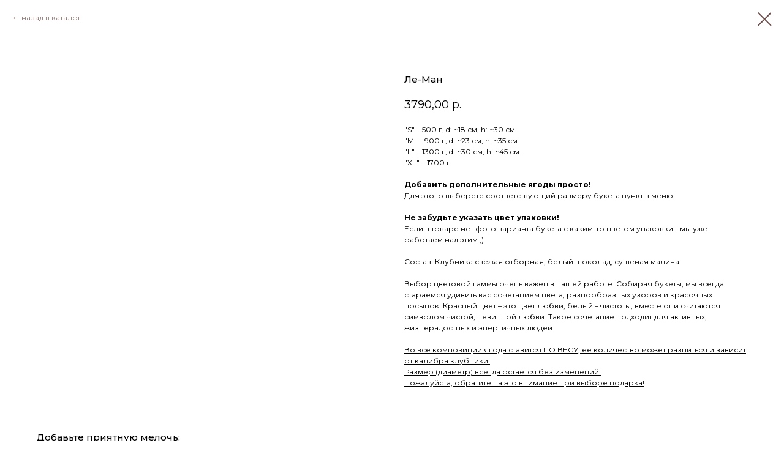

--- FILE ---
content_type: text/html; charset=UTF-8
request_url: https://fleurme.ru/strawberrybouquets/tproduct/355532496-878381685248-le-man
body_size: 33241
content:
<!DOCTYPE html> <html> <head> <meta charset="utf-8" /> <meta http-equiv="Content-Type" content="text/html; charset=utf-8" /> <meta name="viewport" content="width=device-width, initial-scale=1.0" /> <meta name="yandex-verification" content="fd190e44c8115a4d" /> <!--metatextblock-->
<title>Ле-Ман</title>
<meta name="description" content="">
<meta name="keywords" content="">
<meta property="og:title" content="Ле-Ман" />
<meta property="og:description" content="" />
<meta property="og:type" content="website" />
<meta property="og:url" content="https://fleurme.ru/strawberrybouquets/tproduct/355532496-878381685248-le-man" />
<meta property="og:image" content="https://static.tildacdn.com/tild3436-3937-4566-b937-326335333766/__1_copy-min.jpg" />
<link rel="canonical" href="https://fleurme.ru/strawberrybouquets/tproduct/355532496-878381685248-le-man" />
<!--/metatextblock--> <meta name="format-detection" content="telephone=no" /> <meta http-equiv="x-dns-prefetch-control" content="on"> <link rel="dns-prefetch" href="https://ws.tildacdn.com"> <link rel="dns-prefetch" href="https://static.tildacdn.com"> <link rel="shortcut icon" href="https://static.tildacdn.com/tild3362-3134-4261-a432-366639636133/favicon.ico" type="image/x-icon" /> <link rel="apple-touch-icon" href="https://static.tildacdn.com/tild3633-3737-4361-a438-333737373432/152.png"> <link rel="apple-touch-icon" sizes="76x76" href="https://static.tildacdn.com/tild3633-3737-4361-a438-333737373432/152.png"> <link rel="apple-touch-icon" sizes="152x152" href="https://static.tildacdn.com/tild3633-3737-4361-a438-333737373432/152.png"> <link rel="apple-touch-startup-image" href="https://static.tildacdn.com/tild3633-3737-4361-a438-333737373432/152.png"> <meta name="msapplication-TileColor" content="#ffffff"> <meta name="msapplication-TileImage" content="https://static.tildacdn.com/tild3735-3261-4431-a637-653533303537/270.png"> <!-- Assets --> <script src="https://neo.tildacdn.com/js/tilda-fallback-1.0.min.js" async charset="utf-8"></script> <link rel="stylesheet" href="https://static.tildacdn.com/css/tilda-grid-3.0.min.css" type="text/css" media="all" onerror="this.loaderr='y';"/> <link rel="stylesheet" href="https://static.tildacdn.com/ws/project1961177/tilda-blocks-page23138967.min.css?t=1765473184" type="text/css" media="all" onerror="this.loaderr='y';" /><link rel="stylesheet" href="https://static.tildacdn.com/ws/project1961177/tilda-blocks-page22006005.min.css?t=1765473167" type="text/css" media="all" onerror="this.loaderr='y';" /> <link rel="preconnect" href="https://fonts.gstatic.com"> <link href="https://fonts.googleapis.com/css2?family=Montserrat:wght@100..900&subset=latin,cyrillic" rel="stylesheet"> <link rel="stylesheet" href="https://static.tildacdn.com/css/tilda-animation-2.0.min.css" type="text/css" media="all" onerror="this.loaderr='y';" /> <link rel="stylesheet" href="https://static.tildacdn.com/css/tilda-popup-1.1.min.css" type="text/css" media="print" onload="this.media='all';" onerror="this.loaderr='y';" /> <noscript><link rel="stylesheet" href="https://static.tildacdn.com/css/tilda-popup-1.1.min.css" type="text/css" media="all" /></noscript> <link rel="stylesheet" href="https://static.tildacdn.com/css/tilda-slds-1.4.min.css" type="text/css" media="print" onload="this.media='all';" onerror="this.loaderr='y';" /> <noscript><link rel="stylesheet" href="https://static.tildacdn.com/css/tilda-slds-1.4.min.css" type="text/css" media="all" /></noscript> <link rel="stylesheet" href="https://static.tildacdn.com/css/tilda-catalog-1.1.min.css" type="text/css" media="print" onload="this.media='all';" onerror="this.loaderr='y';" /> <noscript><link rel="stylesheet" href="https://static.tildacdn.com/css/tilda-catalog-1.1.min.css" type="text/css" media="all" /></noscript> <link rel="stylesheet" href="https://static.tildacdn.com/css/tilda-forms-1.0.min.css" type="text/css" media="all" onerror="this.loaderr='y';" /> <link rel="stylesheet" href="https://static.tildacdn.com/css/tilda-catalog-filters-1.0.min.css" type="text/css" media="all" onerror="this.loaderr='y';" /> <link rel="stylesheet" href="https://static.tildacdn.com/css/tilda-menusub-1.0.min.css" type="text/css" media="print" onload="this.media='all';" onerror="this.loaderr='y';" /> <noscript><link rel="stylesheet" href="https://static.tildacdn.com/css/tilda-menusub-1.0.min.css" type="text/css" media="all" /></noscript> <link rel="stylesheet" href="https://static.tildacdn.com/css/tilda-menu-widgeticons-1.0.min.css" type="text/css" media="all" onerror="this.loaderr='y';" /> <link rel="stylesheet" href="https://static.tildacdn.com/css/tilda-cart-1.0.min.css" type="text/css" media="all" onerror="this.loaderr='y';" /> <link rel="stylesheet" href="https://static.tildacdn.com/css/tilda-zoom-2.0.min.css" type="text/css" media="print" onload="this.media='all';" onerror="this.loaderr='y';" /> <noscript><link rel="stylesheet" href="https://static.tildacdn.com/css/tilda-zoom-2.0.min.css" type="text/css" media="all" /></noscript> <link rel="stylesheet" href="https://fonts.googleapis.com/css2?family=Montserrat:ital,wght@0,300;0,400;0,500;0,600;0,700;0,800;1,300;1,400;1,500;1,600;1,700;1,800&display=swap" type="text/css" /> <script nomodule src="https://static.tildacdn.com/js/tilda-polyfill-1.0.min.js" charset="utf-8"></script> <script type="text/javascript">function t_onReady(func) {if(document.readyState!='loading') {func();} else {document.addEventListener('DOMContentLoaded',func);}}
function t_onFuncLoad(funcName,okFunc,time) {if(typeof window[funcName]==='function') {okFunc();} else {setTimeout(function() {t_onFuncLoad(funcName,okFunc,time);},(time||100));}}function t_throttle(fn,threshhold,scope) {return function() {fn.apply(scope||this,arguments);};}function t396_initialScale(t){var e=document.getElementById("rec"+t);if(e){var i=e.querySelector(".t396__artboard");if(i){window.tn_scale_initial_window_width||(window.tn_scale_initial_window_width=document.documentElement.clientWidth);var a=window.tn_scale_initial_window_width,r=[],n,l=i.getAttribute("data-artboard-screens");if(l){l=l.split(",");for(var o=0;o<l.length;o++)r[o]=parseInt(l[o],10)}else r=[320,480,640,960,1200];for(var o=0;o<r.length;o++){var d=r[o];a>=d&&(n=d)}var _="edit"===window.allrecords.getAttribute("data-tilda-mode"),c="center"===t396_getFieldValue(i,"valign",n,r),s="grid"===t396_getFieldValue(i,"upscale",n,r),w=t396_getFieldValue(i,"height_vh",n,r),g=t396_getFieldValue(i,"height",n,r),u=!!window.opr&&!!window.opr.addons||!!window.opera||-1!==navigator.userAgent.indexOf(" OPR/");if(!_&&c&&!s&&!w&&g&&!u){var h=parseFloat((a/n).toFixed(3)),f=[i,i.querySelector(".t396__carrier"),i.querySelector(".t396__filter")],v=Math.floor(parseInt(g,10)*h)+"px",p;i.style.setProperty("--initial-scale-height",v);for(var o=0;o<f.length;o++)f[o].style.setProperty("height","var(--initial-scale-height)");t396_scaleInitial__getElementsToScale(i).forEach((function(t){t.style.zoom=h}))}}}}function t396_scaleInitial__getElementsToScale(t){return t?Array.prototype.slice.call(t.children).filter((function(t){return t&&(t.classList.contains("t396__elem")||t.classList.contains("t396__group"))})):[]}function t396_getFieldValue(t,e,i,a){var r,n=a[a.length-1];if(!(r=i===n?t.getAttribute("data-artboard-"+e):t.getAttribute("data-artboard-"+e+"-res-"+i)))for(var l=0;l<a.length;l++){var o=a[l];if(!(o<=i)&&(r=o===n?t.getAttribute("data-artboard-"+e):t.getAttribute("data-artboard-"+e+"-res-"+o)))break}return r}window.TN_SCALE_INITIAL_VER="1.0",window.tn_scale_initial_window_width=null;</script> <script src="https://static.tildacdn.com/js/jquery-1.10.2.min.js" charset="utf-8" onerror="this.loaderr='y';"></script> <script src="https://static.tildacdn.com/js/tilda-scripts-3.0.min.js" charset="utf-8" defer onerror="this.loaderr='y';"></script> <script src="https://static.tildacdn.com/ws/project1961177/tilda-blocks-page23138967.min.js?t=1765473184" onerror="this.loaderr='y';"></script><script src="https://static.tildacdn.com/ws/project1961177/tilda-blocks-page22006005.min.js?t=1765473167" charset="utf-8" onerror="this.loaderr='y';"></script> <script src="https://static.tildacdn.com/js/tilda-lazyload-1.0.min.js" charset="utf-8" async onerror="this.loaderr='y';"></script> <script src="https://static.tildacdn.com/js/tilda-animation-2.0.min.js" charset="utf-8" async onerror="this.loaderr='y';"></script> <script src="https://static.tildacdn.com/js/hammer.min.js" charset="utf-8" async onerror="this.loaderr='y';"></script> <script src="https://static.tildacdn.com/js/tilda-slds-1.4.min.js" charset="utf-8" async onerror="this.loaderr='y';"></script> <script src="https://static.tildacdn.com/js/tilda-products-1.0.min.js" charset="utf-8" async onerror="this.loaderr='y';"></script> <script src="https://static.tildacdn.com/js/tilda-catalog-1.1.min.js" charset="utf-8" async onerror="this.loaderr='y';"></script> <script src="https://static.tildacdn.com/js/tilda-zero-1.1.min.js" charset="utf-8" async onerror="this.loaderr='y';"></script> <script src="https://static.tildacdn.com/js/tilda-menusub-1.0.min.js" charset="utf-8" async onerror="this.loaderr='y';"></script> <script src="https://static.tildacdn.com/js/tilda-menu-1.0.min.js" charset="utf-8" async onerror="this.loaderr='y';"></script> <script src="https://static.tildacdn.com/js/tilda-menu-widgeticons-1.0.min.js" charset="utf-8" async onerror="this.loaderr='y';"></script> <script src="https://static.tildacdn.com/js/tilda-forms-1.0.min.js" charset="utf-8" async onerror="this.loaderr='y';"></script> <script src="https://static.tildacdn.com/js/tilda-cart-1.1.min.js" charset="utf-8" async onerror="this.loaderr='y';"></script> <script src="https://static.tildacdn.com/js/tilda-widget-positions-1.0.min.js" charset="utf-8" async onerror="this.loaderr='y';"></script> <script src="https://static.tildacdn.com/js/tilda-animation-sbs-1.0.min.js" charset="utf-8" async onerror="this.loaderr='y';"></script> <script src="https://static.tildacdn.com/js/tilda-zoom-2.0.min.js" charset="utf-8" async onerror="this.loaderr='y';"></script> <script src="https://static.tildacdn.com/js/tilda-zero-scale-1.0.min.js" charset="utf-8" async onerror="this.loaderr='y';"></script> <script src="https://static.tildacdn.com/js/tilda-skiplink-1.0.min.js" charset="utf-8" async onerror="this.loaderr='y';"></script> <script src="https://static.tildacdn.com/js/tilda-events-1.0.min.js" charset="utf-8" async onerror="this.loaderr='y';"></script> <!-- nominify begin --><meta name="facebook-domain-verification" content="esb8xyhc4g7uevz80bji53pdanbr1t" /><!-- nominify end --><script type="text/javascript">window.dataLayer=window.dataLayer||[];</script> <!-- Facebook Pixel Code --> <script type="text/javascript" data-tilda-cookie-type="advertising">!function(f,b,e,v,n,t,s)
{if(f.fbq)return;n=f.fbq=function(){n.callMethod?n.callMethod.apply(n,arguments):n.queue.push(arguments)};if(!f._fbq)f._fbq=n;n.push=n;n.loaded=!0;n.version='2.0';n.agent='pltilda';n.queue=[];t=b.createElement(e);t.async=!0;t.src=v;s=b.getElementsByTagName(e)[0];s.parentNode.insertBefore(t,s)}(window,document,'script','https://connect.facebook.net/en_US/fbevents.js');fbq('init','279142160783252');fbq('track','PageView');</script> <!-- End Facebook Pixel Code --> <!-- VK Pixel Code --> <script type="text/javascript" data-tilda-cookie-type="advertising">!function(){var t=document.createElement("script");t.type="text/javascript",t.async=!0,t.src="https://vk.com/js/api/openapi.js?161",t.onload=function(){VK.Retargeting.Init("VK-RTRG-1238450-4XK6Q"),VK.Retargeting.Hit()},document.head.appendChild(t)}();</script> <!-- End VK Pixel Code --> <script type="text/javascript">(function() {if((/bot|google|yandex|baidu|bing|msn|duckduckbot|teoma|slurp|crawler|spider|robot|crawling|facebook/i.test(navigator.userAgent))===false&&typeof(sessionStorage)!='undefined'&&sessionStorage.getItem('visited')!=='y'&&document.visibilityState){var style=document.createElement('style');style.type='text/css';style.innerHTML='@media screen and (min-width: 980px) {.t-records {opacity: 0;}.t-records_animated {-webkit-transition: opacity ease-in-out .2s;-moz-transition: opacity ease-in-out .2s;-o-transition: opacity ease-in-out .2s;transition: opacity ease-in-out .2s;}.t-records.t-records_visible {opacity: 1;}}';document.getElementsByTagName('head')[0].appendChild(style);function t_setvisRecs(){var alr=document.querySelectorAll('.t-records');Array.prototype.forEach.call(alr,function(el) {el.classList.add("t-records_animated");});setTimeout(function() {Array.prototype.forEach.call(alr,function(el) {el.classList.add("t-records_visible");});sessionStorage.setItem("visited","y");},400);}
document.addEventListener('DOMContentLoaded',t_setvisRecs);}})();</script></head> <body class="t-body" style="margin:0;"> <!--allrecords--> <div id="allrecords" class="t-records" data-product-page="y" data-hook="blocks-collection-content-node" data-tilda-project-id="1961177" data-tilda-page-id="22006005" data-tilda-page-alias="strawberrybouquets" data-tilda-formskey="490b9ff5023429034d5f5f4d8154f5c0" data-tilda-lazy="yes" data-tilda-root-zone="com" data-tilda-project-headcode="yes" data-tilda-project-country="RU">
<!-- PRODUCT START -->


                        
                    
        
        

<div id="rec355532496" class="r t-rec" style="background-color:#ffffff;" data-bg-color="#ffffff">
    <div class="t-store t-store__prod-snippet__container">

        
                <div class="t-store__prod-popup__close-txt-wr" style="position:absolute;">
            <a href="https://fleurme.ru/strawberrybouquets" class="js-store-close-text t-store__prod-popup__close-txt t-descr t-descr_xxs" style="color:#6d514e;">
                назад в каталог
            </a>
        </div>
        
        <a href="https://fleurme.ru/strawberrybouquets" class="t-popup__close" style="position:absolute; background-color:#ffffff">
            <div class="t-popup__close-wrapper">
                <svg class="t-popup__close-icon t-popup__close-icon_arrow" width="26px" height="26px" viewBox="0 0 26 26" version="1.1" xmlns="http://www.w3.org/2000/svg" xmlns:xlink="http://www.w3.org/1999/xlink"><path d="M10.4142136,5 L11.8284271,6.41421356 L5.829,12.414 L23.4142136,12.4142136 L23.4142136,14.4142136 L5.829,14.414 L11.8284271,20.4142136 L10.4142136,21.8284271 L2,13.4142136 L10.4142136,5 Z" fill="#6d514e"></path></svg>
                <svg class="t-popup__close-icon t-popup__close-icon_cross" width="23px" height="23px" viewBox="0 0 23 23" version="1.1" xmlns="http://www.w3.org/2000/svg" xmlns:xlink="http://www.w3.org/1999/xlink"><g stroke="none" stroke-width="1" fill="#6d514e" fill-rule="evenodd"><rect transform="translate(11.313708, 11.313708) rotate(-45.000000) translate(-11.313708, -11.313708) " x="10.3137085" y="-3.6862915" width="2" height="30"></rect><rect transform="translate(11.313708, 11.313708) rotate(-315.000000) translate(-11.313708, -11.313708) " x="10.3137085" y="-3.6862915" width="2" height="30"></rect></g></svg>
            </div>
        </a>
        
        <div class="js-store-product js-product t-store__product-snippet" data-product-lid="878381685248" data-product-uid="878381685248" itemscope itemtype="http://schema.org/Product">
            <meta itemprop="productID" content="878381685248" />

            <div class="t-container">
                <div>
                    <meta itemprop="image" content="https://static.tildacdn.com/tild3436-3937-4566-b937-326335333766/__1_copy-min.jpg" />
                    <div class="t-store__prod-popup__slider js-store-prod-slider t-store__prod-popup__col-left t-col t-col_6">
                        <div class="js-product-img" style="width:100%;padding-bottom:75%;background-size:cover;opacity:0;">
                        </div>
                    </div>
                    <div class="t-store__prod-popup__info t-align_left t-store__prod-popup__col-right t-col t-col_6">

                        <div class="t-store__prod-popup__title-wrapper">
                            <h1 class="js-store-prod-name js-product-name t-store__prod-popup__name t-name t-name_xl" itemprop="name" style="color:#000000;font-size:15px;font-weight:500;font-family:Montserrat;">Ле-Ман</h1>
                            <div class="t-store__prod-popup__brand t-descr t-descr_xxs" >
                                                            </div>
                            <div class="t-store__prod-popup__sku t-descr t-descr_xxs">
                                <span class="js-store-prod-sku js-product-sku" translate="no" >
                                    
                                </span>
                            </div>
                        </div>

                                                                        <div itemprop="offers" itemscope itemtype="http://schema.org/AggregateOffer" style="display:none;">
                            <meta itemprop="lowPrice" content="3790.00" />
                            <meta itemprop="highPrice" content="9990.00" />
                            <meta itemprop="priceCurrency" content="RUB" />
                                                        <link itemprop="availability" href="http://schema.org/InStock">
                                                                                    <div itemprop="offers" itemscope itemtype="http://schema.org/Offer" style="display:none;">
                                <meta itemprop="serialNumber" content="441854748131" />
                                                                <meta itemprop="sku" content="SB4_M" />
                                                                <meta itemprop="price" content="5790.00" />
                                <meta itemprop="priceCurrency" content="RUB" />
                                                                <link itemprop="availability" href="http://schema.org/InStock">
                                                            </div>
                                                        <div itemprop="offers" itemscope itemtype="http://schema.org/Offer" style="display:none;">
                                <meta itemprop="serialNumber" content="435772062611" />
                                                                <meta itemprop="sku" content="SB4_S" />
                                                                <meta itemprop="price" content="3790.00" />
                                <meta itemprop="priceCurrency" content="RUB" />
                                                                <link itemprop="availability" href="http://schema.org/InStock">
                                                            </div>
                                                        <div itemprop="offers" itemscope itemtype="http://schema.org/Offer" style="display:none;">
                                <meta itemprop="serialNumber" content="741584855441" />
                                                                <meta itemprop="sku" content="SB4_L" />
                                                                <meta itemprop="price" content="7790.00" />
                                <meta itemprop="priceCurrency" content="RUB" />
                                                                <link itemprop="availability" href="http://schema.org/InStock">
                                                            </div>
                                                        <div itemprop="offers" itemscope itemtype="http://schema.org/Offer" style="display:none;">
                                <meta itemprop="serialNumber" content="286789140091" />
                                                                <meta itemprop="sku" content="SB4_XL" />
                                                                <meta itemprop="price" content="9990.00" />
                                <meta itemprop="priceCurrency" content="RUB" />
                                                                <link itemprop="availability" href="http://schema.org/InStock">
                                                            </div>
                                                    </div>
                        
                                                
                        <div class="js-store-price-wrapper t-store__prod-popup__price-wrapper">
                            <div class="js-store-prod-price t-store__prod-popup__price t-store__prod-popup__price-item t-name t-name_md" style="color:#000000;font-weight:400;">
                                                                <div class="js-product-price js-store-prod-price-val t-store__prod-popup__price-value" data-product-price-def="3790.0000" data-product-price-def-str="3790,00">3790,00</div><div class="t-store__prod-popup__price-currency" translate="no">р.</div>
                                                            </div>
                            <div class="js-store-prod-price-old t-store__prod-popup__price_old t-store__prod-popup__price-item t-name t-name_md" style="color:#5e5e5e;font-weight:400;display:none;">
                                                                <div class="js-store-prod-price-old-val t-store__prod-popup__price-value"></div><div class="t-store__prod-popup__price-currency" translate="no">р.</div>
                                                            </div>
                        </div>

                        <div class="js-product-controls-wrapper">
                        </div>

                        <div class="t-store__prod-popup__links-wrapper">
                                                    </div>

                        
                        <div class="js-store-prod-text t-store__prod-popup__text t-descr t-descr_xxs" style="color:#000000;font-weight:400;font-family:Montserrat;">
                                                    <div class="js-store-prod-all-text" itemprop="description">
                                "S" – 500 г, d: ~18 см, h: ~30 см.<br />"M" – 900 г, d: ~23 см, h: ~35 см.<br />"L" – 1300 г, d: ~30 см, h: ~45 см.<br />"XL" – 1700 г<br /><br /><strong>﻿Добавить дополнительные ягоды просто!</strong><br />Для этого выберете соответствующий размеру букета пункт в меню.<br /><br /><strong>Не забудьте указать цвет упаковки!</strong><br /><strong> </strong>Если в товаре нет фото варианта букета с каким-то цветом упаковки - мы уже работаем над этим ;)<br /><br />Состав: Клубника свежая отборная, белый шоколад, сушеная малина.<br /><br />Выбор цветовой гаммы очень важен в нашей работе. Собирая букеты, мы всегда стараемся удивить вас сочетанием цвета, разнообразных узоров и красочных посыпок. Красный цвет – это цвет любви, белый – чистоты, вместе они считаются символом чистой, невинной любви. Такое сочетание подходит для активных, жизнерадостных и энергичных людей.<br /><br /><u>Во все композиции ягода ставится ПО ВЕСУ, ее количество может разниться и зависит от калибра клубники. </u><br /><u> Размер (диаметр) всегда остается без изменений. </u><br /><u> Пожалуйста, обратите на это внимание при выборе подарка!</u>                            </div>
                                                                            <div class="js-store-prod-all-charcs">
                                                                                                                                                                        </div>
                                                </div>

                    </div>
                </div>

                            </div>
        </div>
                <div class="t-store__relevants__container">
            <div class="t-container">
                <div class="t-col">
                    <div class="t-store__relevants__title t-uptitle t-uptitle_xxl" style="color:#000000;font-size:15px;font-weight:500;font-family:Montserrat;">Добавьте приятную мелочь:</div>
                    <div class="t-store__relevants-grid-cont js-store-relevants-grid-cont js-store-grid-cont t-store__valign-buttons"></div>
                </div>
            </div>
        </div>
                <div class="js-store-error-msg t-store__error-msg-cont"></div>
        <div itemscope itemtype="http://schema.org/ImageGallery" style="display:none;">
                                                                            </div>

    </div>

                        
                        
    
    <style>
        /* body bg color */
        
        .t-body {
            background-color:#ffffff;
        }
        

        /* body bg color end */
        /* Slider stiles */
        .t-slds__bullet_active .t-slds__bullet_body {
            background-color: #222 !important;
        }

        .t-slds__bullet:hover .t-slds__bullet_body {
            background-color: #222 !important;
        }
        /* Slider stiles end */
    </style>
    

        
        
        
        
        
        <style>
        .t-store__product-snippet .t-btn:not(.t-animate_no-hover):hover{
            background-color: #ff8da1 !important;
            color: #ffffff !important;
            border-color: #ff8da1 !important;
            
    	}
        .t-store__product-snippet .t-btn:not(.t-animate_no-hover){
            -webkit-transition: background-color 0.2s ease-in-out, color 0.2s ease-in-out, border-color 0.2s ease-in-out, box-shadow 0.2s ease-in-out; transition: background-color 0.2s ease-in-out, color 0.2s ease-in-out, border-color 0.2s ease-in-out, box-shadow 0.2s ease-in-out;
        }
        </style>
        

        
        
    <style>
        

        

        
    </style>
    
    
        
    <style>
        
    </style>
    
    
        
    <style>
        
    </style>
    
    
        
        <style>
    
                                    
        </style>
    
    
    <div class="js-store-tpl-slider-arrows" style="display: none;">
                


<div class="t-slds__arrow_wrapper t-slds__arrow_wrapper-left" data-slide-direction="left">
  <div class="t-slds__arrow t-slds__arrow-left t-slds__arrow-withbg" style="width: 40px; height: 40px;background-color: rgba(255,255,255,1);">
    <div class="t-slds__arrow_body t-slds__arrow_body-left" style="width: 9px;">
      <svg style="display: block" viewBox="0 0 9.3 17" xmlns="http://www.w3.org/2000/svg" xmlns:xlink="http://www.w3.org/1999/xlink">
                <desc>Left</desc>
        <polyline
        fill="none"
        stroke="#000000"
        stroke-linejoin="butt"
        stroke-linecap="butt"
        stroke-width="1"
        points="0.5,0.5 8.5,8.5 0.5,16.5"
        />
      </svg>
    </div>
  </div>
</div>
<div class="t-slds__arrow_wrapper t-slds__arrow_wrapper-right" data-slide-direction="right">
  <div class="t-slds__arrow t-slds__arrow-right t-slds__arrow-withbg" style="width: 40px; height: 40px;background-color: rgba(255,255,255,1);">
    <div class="t-slds__arrow_body t-slds__arrow_body-right" style="width: 9px;">
      <svg style="display: block" viewBox="0 0 9.3 17" xmlns="http://www.w3.org/2000/svg" xmlns:xlink="http://www.w3.org/1999/xlink">
        <desc>Right</desc>
        <polyline
        fill="none"
        stroke="#000000"
        stroke-linejoin="butt"
        stroke-linecap="butt"
        stroke-width="1"
        points="0.5,0.5 8.5,8.5 0.5,16.5"
        />
      </svg>
    </div>
  </div>
</div>    </div>

    
    <script>
        t_onReady(function() {
            var tildacopyEl = document.getElementById('tildacopy');
            if (tildacopyEl) tildacopyEl.style.display = 'none';

            var recid = '355532496';
            var options = {};
            var product = {"uid":878381685248,"rootpartid":948593,"title":"Ле-Ман","text":"\"S\" – 500 г, d: ~18 см, h: ~30 см.<br \/>\"M\" – 900 г, d: ~23 см, h: ~35 см.<br \/>\"L\" – 1300 г, d: ~30 см, h: ~45 см.<br \/>\"XL\" – 1700 г<br \/><br \/><strong>﻿Добавить дополнительные ягоды просто!<\/strong><br \/>Для этого выберете соответствующий размеру букета пункт в меню.<br \/><br \/><strong>Не забудьте указать цвет упаковки!<\/strong><br \/><strong> <\/strong>Если в товаре нет фото варианта букета с каким-то цветом упаковки - мы уже работаем над этим ;)<br \/><br \/>Состав: Клубника свежая отборная, белый шоколад, сушеная малина.<br \/><br \/>Выбор цветовой гаммы очень важен в нашей работе. Собирая букеты, мы всегда стараемся удивить вас сочетанием цвета, разнообразных узоров и красочных посыпок. Красный цвет – это цвет любви, белый – чистоты, вместе они считаются символом чистой, невинной любви. Такое сочетание подходит для активных, жизнерадостных и энергичных людей.<br \/><br \/><u>Во все композиции ягода ставится ПО ВЕСУ, ее количество может разниться и зависит от калибра клубники. <\/u><br \/><u> Размер (диаметр) всегда остается без изменений. <\/u><br \/><u> Пожалуйста, обратите на это внимание при выборе подарка!<\/u>","price":"3790.0000","gallery":[{"img":"https:\/\/static.tildacdn.com\/tild3436-3937-4566-b937-326335333766\/__1_copy-min.jpg"},{"img":"https:\/\/static.tildacdn.com\/tild3861-3465-4265-b033-616535663163\/__2_copy-min.jpg"}],"sort":1017663,"portion":0,"newsort":0,"json_options":"[{\"title\":\"Размер букетов\",\"params\":{\"view\":\"select\",\"hasColor\":false,\"linkImage\":true},\"values\":[\"M\",\"S\",\"L\",\"XL\"]}]","json_chars":"null","externalid":"l5dlysDBgvvY6PdtYcTM","pack_label":"lwh","pack_x":0,"pack_y":0,"pack_z":0,"pack_m":0,"serverid":"master","servertime":"1761989237.5123","parentuid":"","editions":[{"uid":441854748131,"externalid":"47CBk6HffBJHXJRTff9o","sku":"SB4_M","price":"5 790.00","priceold":"","quantity":"","img":"https:\/\/static.tildacdn.com\/tild3436-3937-4566-b937-326335333766\/__1_copy-min.jpg","Размер букетов":"M"},{"uid":435772062611,"externalid":"ymda8eSLxSXsNEMdmSL6","sku":"SB4_S","price":"3 790.00","priceold":"","quantity":"","img":"","Размер букетов":"S"},{"uid":741584855441,"externalid":"VRefXMZRZCEhLxgjgGmJ","sku":"SB4_L","price":"7 790.00","priceold":"","quantity":"","img":"","Размер букетов":"L"},{"uid":286789140091,"externalid":"0KDIU2enbAiyb1KdUsF0","sku":"SB4_XL","price":"9 990.00","priceold":"","quantity":"","img":"","Размер букетов":"XL"}],"characteristics":[],"properties":[{"title":"Добавление голубики:","params":{"type":"single"},"sort":1,"values":"Без голубики=+0\nРазмер S +300 руб.=+300\nРазмер М +400 руб.=+400\nРазмер L +500 руб.=+500\nРазмер XL +600 руб.=+600"},{"title":"Цвет упаковки:","params":{"type":"single"},"sort":2,"values":"Белый\nРозовый\nГолубой\nЧерный\nБежевый\nБордовый"}],"partuids":[768057318699,327651689331,278436370821],"url":"https:\/\/fleurme.ru\/strawberrybouquets\/tproduct\/355532496-878381685248-le-man"};

            // draw slider or show image for SEO
            if (window.isSearchBot) {
                var imgEl = document.querySelector('.js-product-img');
                if (imgEl) imgEl.style.opacity = '1';
            } else {
                
                var prodcard_optsObj = {
    hasWrap: false,
    txtPad: '',
    bgColor: '',
    borderRadius: '',
    shadowSize: '0px',
    shadowOpacity: '',
    shadowSizeHover: '',
    shadowOpacityHover: '',
    shadowShiftyHover: '',
    btnTitle1: 'подробнее',
    btnLink1: 'popup',
    btnTitle2: '',
    btnLink2: 'popup',
    showOpts: false};

var price_optsObj = {
    color: '#000000',
    colorOld: '#5e5e5e',
    fontSize: '15px',
    fontWeight: '400'
};

var popup_optsObj = {
    columns: '6',
    columns2: '6',
    isVertical: '',
    align: 'left',
    btnTitle: 'Купить',
    closeText: 'назад в каталог',
    iconColor: '#6d514e',
    containerBgColor: '#ffffff',
    overlayBgColorRgba: 'rgba(255,255,255,1)',
    popupStat: '',
    popupContainer: '',
    fixedButton: false,
    mobileGalleryStyle: ''
};

var slider_optsObj = {
    anim_speed: '',
    arrowColor: '#000000',
    videoPlayerIconColor: '',
    cycle: '',
    controls: 'arrowsthumbs',
    bgcolor: '#ebebeb'
};

var slider_dotsOptsObj = {
    size: '',
    bgcolor: '',
    bordersize: '',
    bgcoloractive: ''
};

var slider_slidesOptsObj = {
    zoomable: true,
    bgsize: 'cover',
    ratio: '1.33'
};

var typography_optsObj = {
    descrColor: '#000000',
    titleColor: '#000000'
};

var default_sortObj = {
    in_stock: false};

var btn1_style = 'font-weight:500;font-family:Montserrat;border-radius:30px;-moz-border-radius:30px;-webkit-border-radius:30px;color:#000000;border:1px solid #efd3db;';
var btn2_style = 'font-weight:500;font-family:Montserrat;border-radius:30px;-moz-border-radius:30px;-webkit-border-radius:30px;color:#000000;border:1px solid #000000;';

var options_catalog = {
    btn1_style: btn1_style,
    btn2_style: btn2_style,
    storepart: '768057318699',
    prodCard: prodcard_optsObj,
    popup_opts: popup_optsObj,
    defaultSort: default_sortObj,
    slider_opts: slider_optsObj,
    slider_dotsOpts: slider_dotsOptsObj,
    slider_slidesOpts: slider_slidesOptsObj,
    typo: typography_optsObj,
    price: price_optsObj,
    blocksInRow: '3',
    imageHover: true,
    imageHeight: '400px',
    imageRatioClass: 't-store__card__imgwrapper_1-1',
    align: 'left',
    vindent: '30px',
    isHorizOnMob:false,
    itemsAnim: 'fadein',
    hasOriginalAspectRatio: false,
    markColor: '#ffffff',
    markBgColor: '#ff8da1',
    currencySide: 'r',
    currencyTxt: 'р.',
    currencySeparator: ',',
    currencyDecimal: '',
    btnSize: '',
    verticalAlignButtons: false,
    hideFilters: false,
    titleRelevants: 'Добавьте приятную мелочь:',
    showRelevants: '368411723701',
    relevants_slider: true,
    relevants_quantity: '10',
    isFlexCols: true,
    isPublishedPage: true,
    previewmode: true,
    colClass: 't-col t-col_3',
    ratio: '3_4',
    sliderthumbsside: '',
    showStoreBtnQuantity: 'popup',
    tabs: '',
    galleryStyle: '',
    title_typo: '',
    descr_typo: '',
    price_typo: '',
    price_old_typo: '',
    menu_typo: '',
    options_typo: '',
    sku_typo: '',
    characteristics_typo: '',
    button_styles: '',
    button2_styles: '',
    buttonicon: '',
    buttoniconhover: '',
};                
                // emulate, get options_catalog from file store_catalog_fields
                options = options_catalog;
                options.typo.title = "color:#000000;font-size:15px;font-weight:500;font-family:Montserrat;" || '';
                options.typo.descr = "color:#000000;font-weight:400;font-family:Montserrat;" || '';

                try {
                    if (options.showRelevants) {
                        var itemsCount = '10';
                        var relevantsMethod;
                        switch (options.showRelevants) {
                            case 'cc':
                                relevantsMethod = 'current_category';
                                break;
                            case 'all':
                                relevantsMethod = 'all_categories';
                                break;
                            default:
                                relevantsMethod = 'category_' + options.showRelevants;
                                break;
                        }

                        t_onFuncLoad('t_store_loadProducts', function() {
                            t_store_loadProducts(
                                'relevants',
                                recid,
                                options,
                                false,
                                {
                                    currentProductUid: '878381685248',
                                    relevantsQuantity: itemsCount,
                                    relevantsMethod: relevantsMethod,
                                    relevantsSort: 'random'
                                }
                            );
                        });
                    }
                } catch (e) {
                    console.log('Error in relevants: ' + e);
                }
            }

            
                            options.popup_opts.btnTitle = 'Купить';
                        

            window.tStoreOptionsList = [{"title":"Размер","params":[],"values":[{"id":3077302,"value":"\"L\" (на фото) – (~65 ягод, 2200г, d: ~32см, h: ~45см)"},{"id":3035335,"value":"\"L\" – (~65 ягод, 2300г, d: ~33см, h: ~45см)"},{"id":3034843,"value":"\"M\" – (~40 ягод, 1300г, d: ~23см, h: ~35см)"},{"id":3077596,"value":"\"M\"– (~40 ягод, 1400г, d: ~24см, h: ~35см)"},{"id":3077593,"value":"\"S\" (на фото) – (~20 ягод, 700г, d: ~18см, h: ~30см)"},{"id":3034846,"value":"\"S\" – (~20 ягод, 650г, d: ~17см, h: ~30см)"},{"id":3034852,"value":"\"XL\" – (~100 ягод, 3000г, d: ~39см, h: ~45см)"},{"id":3035338,"value":"\"XL\" – (~100 ягод, 3250г, d: ~42см, h: ~45см)"},{"id":5037022,"value":"16шт"},{"id":3037792,"value":"16шт – (~830г)"},{"id":5037025,"value":"25шт"},{"id":3037795,"value":"25шт – (~1100г)"},{"id":5037028,"value":"36шт"},{"id":3037798,"value":"36шт – (~1850г)"},{"id":3037789,"value":"8-10шт – (~450г)"},{"id":5036476,"value":"L"},{"id":5036473,"value":"M"},{"id":5036470,"value":"S"},{"id":5037100,"value":"М"}]},{"title":"Цифра","params":[],"values":[{"id":3175849,"value":"0"},{"id":3175822,"value":"1"},{"id":3175825,"value":"2"},{"id":3175828,"value":"3"},{"id":3175831,"value":"4"},{"id":3175834,"value":"5"},{"id":3175837,"value":"6"},{"id":3175840,"value":"7"},{"id":3175843,"value":"8"},{"id":3175846,"value":"9"}]},{"title":"Размер набора","params":{"view":"select","hasColor":false,"linkImage":true},"values":[{"id":5527042,"value":"10 шт"},{"id":5527039,"value":"20 шт"},{"id":5527045,"value":"30 шт"},{"id":5527048,"value":"42 шт"},{"id":18245767,"value":"9 шт"}]},{"title":"Размер букетов","params":{"view":"select","hasColor":false,"linkImage":true},"values":[{"id":5566318,"value":"L"},{"id":5566324,"value":"M"},{"id":5566321,"value":"S"},{"id":5566327,"value":"XL"}]},{"title":"Размер боксов","params":{"view":"select","hasColor":false,"linkImage":false},"values":[{"id":5844898,"value":"L"},{"id":5844892,"value":"M"},{"id":5844895,"value":"S"}]},{"title":"Размер шкатулок","params":{"view":"select","hasColor":false,"linkImage":false},"values":[{"id":5937541,"value":"L"},{"id":5937538,"value":"M"}]},{"title":"Количество шаров","params":{"view":"select","hasColor":false,"linkImage":false},"values":[{"id":6043933,"value":"10 шт"},{"id":6008395,"value":"10шт"},{"id":6043936,"value":"20 шт"},{"id":6008398,"value":"20шт"},{"id":6043939,"value":"3 шт"},{"id":6043930,"value":"5 шт"}]},{"title":"Размер сердца","params":{"view":"select","hasColor":false,"linkImage":true},"values":[{"id":14439844,"value":"L"},{"id":14439841,"value":"M"},{"id":14439838,"value":"S"}]}];

            t_onFuncLoad('t_store_productInit', function() {
                t_store_productInit(recid, options, product);
            });

            // if user coming from catalog redirect back to main page
            if (window.history.state && (window.history.state.productData || window.history.state.storepartuid)) {
                window.onpopstate = function() {
                    window.history.replaceState(null, null, window.location.origin);
                    window.location.replace(window.location.origin);
                };
            }
        });
    </script>
    

</div>

<!-- product footer -->
<!--footer-->
<div id="t-footer" class="t-records" data-hook="blocks-collection-content-node" data-tilda-project-id="1961177" data-tilda-page-id="23138967" data-tilda-page-alias="helpfooter" data-tilda-formskey="490b9ff5023429034d5f5f4d8154f5c0" data-tilda-lazy="yes" data-tilda-root-zone="one"  data-tilda-project-headcode="yes"     data-tilda-project-country="RU">

    <div id="rec373606427" class="r t-rec" style=" " data-animationappear="off" data-record-type="396"      >
<!-- T396 -->
<style>#rec373606427 .t396__artboard {height: 249px; background-color: #ffffff; }#rec373606427 .t396__filter {height: 249px;    }#rec373606427 .t396__carrier{height: 249px;background-position: center center;background-attachment: scroll;background-size: cover;background-repeat: no-repeat;}@media screen and (max-width: 1199px) {#rec373606427 .t396__artboard,#rec373606427 .t396__filter,#rec373606427 .t396__carrier {height: 248px;}#rec373606427 .t396__filter {}#rec373606427 .t396__carrier {background-attachment: scroll;}}@media screen and (max-width: 959px) {#rec373606427 .t396__artboard,#rec373606427 .t396__filter,#rec373606427 .t396__carrier {height: 298px;}#rec373606427 .t396__filter {}#rec373606427 .t396__carrier {background-attachment: scroll;}}@media screen and (max-width: 639px) {#rec373606427 .t396__artboard,#rec373606427 .t396__filter,#rec373606427 .t396__carrier {height: 357px;}#rec373606427 .t396__filter {}#rec373606427 .t396__carrier {background-attachment: scroll;}}@media screen and (max-width: 479px) {#rec373606427 .t396__artboard,#rec373606427 .t396__filter,#rec373606427 .t396__carrier {height: 437px;}#rec373606427 .t396__filter {}#rec373606427 .t396__carrier {background-attachment: scroll;}}                                                              #rec373606427 .tn-elem[data-elem-id="1631436722148"] { color: #000000; text-align: LEFT;  z-index: 13; top: 9px;left: 61px;width: 115px;height: auto;}#rec373606427 .tn-elem[data-elem-id="1631436722148"] .tn-atom { color: #000000;  font-size: 14px;  font-family: 'Montserrat', Arial,sans-serif;  line-height: NaN;  font-weight: 500;   background-position: center center;border-color:  transparent ;border-style:  solid ;transition: background-color var(--t396-speedhover,0s) ease-in-out,color var(--t396-speedhover,0s) ease-in-out,border-color var(--t396-speedhover,0s) ease-in-out,box-shadow var(--t396-shadowshoverspeed,0.2s) ease-in-out;}@media screen and (max-width: 1199px) {#rec373606427 .tn-elem[data-elem-id="1631436722148"] {height: auto;}}@media screen and (max-width: 959px) {#rec373606427 .tn-elem[data-elem-id="1631436722148"] {width: 90px;height: auto;}}@media screen and (max-width: 639px) {#rec373606427 .tn-elem[data-elem-id="1631436722148"] {height: auto;}}@media screen and (max-width: 479px) {#rec373606427 .tn-elem[data-elem-id="1631436722148"] {height: auto;}}                                                        #rec373606427 .tn-elem[data-elem-id="1631436722151"] { z-index: 14; top: 0px;left: 0px;width: 51px;height:51px;}#rec373606427 .tn-elem[data-elem-id="1631436722151"] .tn-atom {border-radius: 3000px; background-color: #efd3db;   background-position: center center;border-color:  transparent ;border-style:  solid ;transition: background-color var(--t396-speedhover,0s) ease-in-out,color var(--t396-speedhover,0s) ease-in-out,border-color var(--t396-speedhover,0s) ease-in-out,box-shadow var(--t396-shadowshoverspeed,0.2s) ease-in-out;}@media screen and (max-width: 1199px) {#rec373606427 .tn-elem[data-elem-id="1631436722151"] {}}@media screen and (max-width: 959px) {#rec373606427 .tn-elem[data-elem-id="1631436722151"] {width: 45px;height: 45px;}}@media screen and (max-width: 639px) {#rec373606427 .tn-elem[data-elem-id="1631436722151"] {}}@media screen and (max-width: 479px) {#rec373606427 .tn-elem[data-elem-id="1631436722151"] {}}                                                                #rec373606427 .tn-elem[data-elem-id="1631436722155"] { z-index: 15; top: 11px;left: 9px;width: 32px;height: auto;}#rec373606427 .tn-elem[data-elem-id="1631436722155"] .tn-atom {  background-position: center center;border-color:  transparent ;border-style:  solid ;transition: background-color var(--t396-speedhover,0s) ease-in-out,color var(--t396-speedhover,0s) ease-in-out,border-color var(--t396-speedhover,0s) ease-in-out,box-shadow var(--t396-shadowshoverspeed,0.2s) ease-in-out;}#rec373606427 .tn-elem[data-elem-id="1631436722155"] .tn-atom__img {}@media screen and (max-width: 1199px) {#rec373606427 .tn-elem[data-elem-id="1631436722155"] {height: auto;}}@media screen and (max-width: 959px) {#rec373606427 .tn-elem[data-elem-id="1631436722155"] {width: 27px;height: auto;}}@media screen and (max-width: 639px) {#rec373606427 .tn-elem[data-elem-id="1631436722155"] {height: auto;}}@media screen and (max-width: 479px) {#rec373606427 .tn-elem[data-elem-id="1631436722155"] {height: auto;}}                                                                #rec373606427 .tn-elem[data-elem-id="1631436722099"] { color: #000000; text-align: LEFT;  z-index: 1; top: 9px;left: 61px;width: 88px;height: auto;}#rec373606427 .tn-elem[data-elem-id="1631436722099"] .tn-atom { color: #000000;  font-size: 14px;  font-family: 'Montserrat', Arial,sans-serif;  line-height: NaN;  font-weight: 500;   background-position: center center;border-color:  transparent ;border-style:  solid ;transition: background-color var(--t396-speedhover,0s) ease-in-out,color var(--t396-speedhover,0s) ease-in-out,border-color var(--t396-speedhover,0s) ease-in-out,box-shadow var(--t396-shadowshoverspeed,0.2s) ease-in-out;}@media screen and (max-width: 1199px) {#rec373606427 .tn-elem[data-elem-id="1631436722099"] {height: auto;}}@media screen and (max-width: 959px) {#rec373606427 .tn-elem[data-elem-id="1631436722099"] {height: auto;}}@media screen and (max-width: 639px) {#rec373606427 .tn-elem[data-elem-id="1631436722099"] {height: auto;}}@media screen and (max-width: 479px) {#rec373606427 .tn-elem[data-elem-id="1631436722099"] {height: auto;}}                                                        #rec373606427 .tn-elem[data-elem-id="1631436722104"] { z-index: 2; top: 0px;left: 0px;width: 51px;height:51px;}#rec373606427 .tn-elem[data-elem-id="1631436722104"] .tn-atom {border-radius: 3000px; background-color: #efd3db;   background-position: center center;border-color:  transparent ;border-style:  solid ;transition: background-color var(--t396-speedhover,0s) ease-in-out,color var(--t396-speedhover,0s) ease-in-out,border-color var(--t396-speedhover,0s) ease-in-out,box-shadow var(--t396-shadowshoverspeed,0.2s) ease-in-out;}@media screen and (max-width: 1199px) {#rec373606427 .tn-elem[data-elem-id="1631436722104"] {}}@media screen and (max-width: 959px) {#rec373606427 .tn-elem[data-elem-id="1631436722104"] {width: 45px;height: 45px;}}@media screen and (max-width: 639px) {#rec373606427 .tn-elem[data-elem-id="1631436722104"] {}}@media screen and (max-width: 479px) {#rec373606427 .tn-elem[data-elem-id="1631436722104"] {}}                                                                  #rec373606427 .tn-elem[data-elem-id="1631436722110"] { z-index: 3; top: 13px;left: 11px;width: 29px;height: auto;}#rec373606427 .tn-elem[data-elem-id="1631436722110"] .tn-atom {  background-position: center center;border-color:  transparent ;border-style:  solid ;transition: background-color var(--t396-speedhover,0s) ease-in-out,color var(--t396-speedhover,0s) ease-in-out,border-color var(--t396-speedhover,0s) ease-in-out,box-shadow var(--t396-shadowshoverspeed,0.2s) ease-in-out;}#rec373606427 .tn-elem[data-elem-id="1631436722110"] .tn-atom__img {}@media screen and (max-width: 1199px) {#rec373606427 .tn-elem[data-elem-id="1631436722110"] {height: auto;}}@media screen and (max-width: 959px) {#rec373606427 .tn-elem[data-elem-id="1631436722110"] {height: auto;}}@media screen and (max-width: 639px) {#rec373606427 .tn-elem[data-elem-id="1631436722110"] {height: auto;}}@media screen and (max-width: 479px) {#rec373606427 .tn-elem[data-elem-id="1631436722110"] {height: auto;}}                                                                #rec373606427 .tn-elem[data-elem-id="1631436722136"] { color: #000000; text-align: LEFT;  z-index: 10; top: 9px;left: 61px;width: 167px;height: auto;}#rec373606427 .tn-elem[data-elem-id="1631436722136"] .tn-atom { color: #000000;  font-size: 14px;  font-family: 'Montserrat', Arial,sans-serif;  line-height: NaN;  font-weight: 500;   background-position: center center;border-color:  transparent ;border-style:  solid ;transition: background-color var(--t396-speedhover,0s) ease-in-out,color var(--t396-speedhover,0s) ease-in-out,border-color var(--t396-speedhover,0s) ease-in-out,box-shadow var(--t396-shadowshoverspeed,0.2s) ease-in-out;}@media screen and (max-width: 1199px) {#rec373606427 .tn-elem[data-elem-id="1631436722136"] {height: auto;}}@media screen and (max-width: 959px) {#rec373606427 .tn-elem[data-elem-id="1631436722136"] {height: auto;}}@media screen and (max-width: 639px) {#rec373606427 .tn-elem[data-elem-id="1631436722136"] {height: auto;}}@media screen and (max-width: 479px) {#rec373606427 .tn-elem[data-elem-id="1631436722136"] {height: auto;}}                                                        #rec373606427 .tn-elem[data-elem-id="1631436722139"] { z-index: 11; top: 0px;left: 0px;width: 51px;height:51px;}#rec373606427 .tn-elem[data-elem-id="1631436722139"] .tn-atom {border-radius: 3000px; background-color: #efd3db;   background-position: center center;border-color:  transparent ;border-style:  solid ;transition: background-color var(--t396-speedhover,0s) ease-in-out,color var(--t396-speedhover,0s) ease-in-out,border-color var(--t396-speedhover,0s) ease-in-out,box-shadow var(--t396-shadowshoverspeed,0.2s) ease-in-out;}@media screen and (max-width: 1199px) {#rec373606427 .tn-elem[data-elem-id="1631436722139"] {}}@media screen and (max-width: 959px) {#rec373606427 .tn-elem[data-elem-id="1631436722139"] {width: 45px;height: 45px;}}@media screen and (max-width: 639px) {#rec373606427 .tn-elem[data-elem-id="1631436722139"] {}}@media screen and (max-width: 479px) {#rec373606427 .tn-elem[data-elem-id="1631436722139"] {}}                                                                #rec373606427 .tn-elem[data-elem-id="1631436722145"] { z-index: 12; top: 6px;left: 17px;width: 19px;height: auto;}#rec373606427 .tn-elem[data-elem-id="1631436722145"] .tn-atom {  background-position: center center;border-color:  transparent ;border-style:  solid ;transition: background-color var(--t396-speedhover,0s) ease-in-out,color var(--t396-speedhover,0s) ease-in-out,border-color var(--t396-speedhover,0s) ease-in-out,box-shadow var(--t396-shadowshoverspeed,0.2s) ease-in-out;}#rec373606427 .tn-elem[data-elem-id="1631436722145"] .tn-atom__img {}@media screen and (max-width: 1199px) {#rec373606427 .tn-elem[data-elem-id="1631436722145"] {height: auto;}}@media screen and (max-width: 959px) {#rec373606427 .tn-elem[data-elem-id="1631436722145"] {width: 17px;height: auto;}}@media screen and (max-width: 639px) {#rec373606427 .tn-elem[data-elem-id="1631436722145"] {height: auto;}}@media screen and (max-width: 479px) {#rec373606427 .tn-elem[data-elem-id="1631436722145"] {height: auto;}}                                                                #rec373606427 .tn-elem[data-elem-id="1631436722115"] { color: #000000; text-align: LEFT;  z-index: 4; top: 9px;left: 61px;width: 175px;height: auto;}#rec373606427 .tn-elem[data-elem-id="1631436722115"] .tn-atom { color: #000000;  font-size: 14px;  font-family: 'Montserrat', Arial,sans-serif;  line-height: NaN;  font-weight: 500;   background-position: center center;border-color:  transparent ;border-style:  solid ;transition: background-color var(--t396-speedhover,0s) ease-in-out,color var(--t396-speedhover,0s) ease-in-out,border-color var(--t396-speedhover,0s) ease-in-out,box-shadow var(--t396-shadowshoverspeed,0.2s) ease-in-out;}@media screen and (max-width: 1199px) {#rec373606427 .tn-elem[data-elem-id="1631436722115"] {height: auto;}}@media screen and (max-width: 959px) {#rec373606427 .tn-elem[data-elem-id="1631436722115"] {height: auto;}}@media screen and (max-width: 639px) {#rec373606427 .tn-elem[data-elem-id="1631436722115"] {height: auto;}}@media screen and (max-width: 479px) {#rec373606427 .tn-elem[data-elem-id="1631436722115"] {height: auto;}}                                                        #rec373606427 .tn-elem[data-elem-id="1631436722118"] { z-index: 5; top: 0px;left: 0px;width: 51px;height:51px;}#rec373606427 .tn-elem[data-elem-id="1631436722118"] .tn-atom {border-radius: 3000px; background-color: #efd3db;   background-position: center center;border-color:  transparent ;border-style:  solid ;transition: background-color var(--t396-speedhover,0s) ease-in-out,color var(--t396-speedhover,0s) ease-in-out,border-color var(--t396-speedhover,0s) ease-in-out,box-shadow var(--t396-shadowshoverspeed,0.2s) ease-in-out;}@media screen and (max-width: 1199px) {#rec373606427 .tn-elem[data-elem-id="1631436722118"] {}}@media screen and (max-width: 959px) {#rec373606427 .tn-elem[data-elem-id="1631436722118"] {width: 45px;height: 45px;}}@media screen and (max-width: 639px) {#rec373606427 .tn-elem[data-elem-id="1631436722118"] {}}@media screen and (max-width: 479px) {#rec373606427 .tn-elem[data-elem-id="1631436722118"] {}}                                                                  #rec373606427 .tn-elem[data-elem-id="1631436722122"] { z-index: 6; top: 10px;left: 13px;width: 23px;height: auto;}#rec373606427 .tn-elem[data-elem-id="1631436722122"] .tn-atom {  background-position: center center;border-color:  transparent ;border-style:  solid ;transition: background-color var(--t396-speedhover,0s) ease-in-out,color var(--t396-speedhover,0s) ease-in-out,border-color var(--t396-speedhover,0s) ease-in-out,box-shadow var(--t396-shadowshoverspeed,0.2s) ease-in-out;}#rec373606427 .tn-elem[data-elem-id="1631436722122"] .tn-atom__img {}@media screen and (max-width: 1199px) {#rec373606427 .tn-elem[data-elem-id="1631436722122"] {height: auto;}}@media screen and (max-width: 959px) {#rec373606427 .tn-elem[data-elem-id="1631436722122"] {height: auto;}}@media screen and (max-width: 639px) {#rec373606427 .tn-elem[data-elem-id="1631436722122"] {height: auto;}}@media screen and (max-width: 479px) {#rec373606427 .tn-elem[data-elem-id="1631436722122"] {height: auto;}}                                                                #rec373606427 .tn-elem[data-elem-id="1631436722126"] { color: #000000; text-align: LEFT;  z-index: 7; top: 9px;left: 61px;width: 139px;height: auto;}#rec373606427 .tn-elem[data-elem-id="1631436722126"] .tn-atom { color: #000000;  font-size: 14px;  font-family: 'Montserrat', Arial,sans-serif;  line-height: NaN;  font-weight: 500;   background-position: center center;border-color:  transparent ;border-style:  solid ;transition: background-color var(--t396-speedhover,0s) ease-in-out,color var(--t396-speedhover,0s) ease-in-out,border-color var(--t396-speedhover,0s) ease-in-out,box-shadow var(--t396-shadowshoverspeed,0.2s) ease-in-out;}@media screen and (max-width: 1199px) {#rec373606427 .tn-elem[data-elem-id="1631436722126"] {height: auto;}}@media screen and (max-width: 959px) {#rec373606427 .tn-elem[data-elem-id="1631436722126"] {height: auto;}}@media screen and (max-width: 639px) {#rec373606427 .tn-elem[data-elem-id="1631436722126"] {height: auto;}}@media screen and (max-width: 479px) {#rec373606427 .tn-elem[data-elem-id="1631436722126"] {height: auto;}}                                                        #rec373606427 .tn-elem[data-elem-id="1631436722129"] { z-index: 8; top: 0px;left: 0px;width: 51px;height:51px;}#rec373606427 .tn-elem[data-elem-id="1631436722129"] .tn-atom {border-radius: 3000px; background-color: #efd3db;   background-position: center center;border-color:  transparent ;border-style:  solid ;transition: background-color var(--t396-speedhover,0s) ease-in-out,color var(--t396-speedhover,0s) ease-in-out,border-color var(--t396-speedhover,0s) ease-in-out,box-shadow var(--t396-shadowshoverspeed,0.2s) ease-in-out;}@media screen and (max-width: 1199px) {#rec373606427 .tn-elem[data-elem-id="1631436722129"] {}}@media screen and (max-width: 959px) {#rec373606427 .tn-elem[data-elem-id="1631436722129"] {width: 45px;height: 45px;}}@media screen and (max-width: 639px) {#rec373606427 .tn-elem[data-elem-id="1631436722129"] {}}@media screen and (max-width: 479px) {#rec373606427 .tn-elem[data-elem-id="1631436722129"] {}}                                                                  #rec373606427 .tn-elem[data-elem-id="1631436722133"] { z-index: 9; top: 11px;left: 14px;width: 22px;height: auto;}#rec373606427 .tn-elem[data-elem-id="1631436722133"] .tn-atom {  background-position: center center;border-color:  transparent ;border-style:  solid ;transition: background-color var(--t396-speedhover,0s) ease-in-out,color var(--t396-speedhover,0s) ease-in-out,border-color var(--t396-speedhover,0s) ease-in-out,box-shadow var(--t396-shadowshoverspeed,0.2s) ease-in-out;}#rec373606427 .tn-elem[data-elem-id="1631436722133"] .tn-atom__img {}@media screen and (max-width: 1199px) {#rec373606427 .tn-elem[data-elem-id="1631436722133"] {height: auto;}}@media screen and (max-width: 959px) {#rec373606427 .tn-elem[data-elem-id="1631436722133"] {height: auto;}}@media screen and (max-width: 639px) {#rec373606427 .tn-elem[data-elem-id="1631436722133"] {height: auto;}}@media screen and (max-width: 479px) {#rec373606427 .tn-elem[data-elem-id="1631436722133"] {height: auto;}}                                                            #rec373606427 .tn-elem[data-elem-id="1631436722198"] { color: #000000; text-align: LEFT;  z-index: 16; top: 60px;left: calc(50% - 600px + 21px);width: 781px;height: auto;}#rec373606427 .tn-elem[data-elem-id="1631436722198"] .tn-atom { color: #000000;  font-size: 23px;  font-family: 'Montserrat', Arial,sans-serif;  line-height: NaN;  font-weight: 500;   background-position: center center;border-color:  transparent ;border-style:  solid ;transition: background-color var(--t396-speedhover,0s) ease-in-out,color var(--t396-speedhover,0s) ease-in-out,border-color var(--t396-speedhover,0s) ease-in-out,box-shadow var(--t396-shadowshoverspeed,0.2s) ease-in-out;}@media screen and (max-width: 1199px) {#rec373606427 .tn-elem[data-elem-id="1631436722198"] {top: 59px;left: calc(50% - 480px + 0px);height: auto;}}@media screen and (max-width: 959px) {#rec373606427 .tn-elem[data-elem-id="1631436722198"] {top: 43px;left: calc(50% - 320px + 91px);width: 458px;height: auto;}#rec373606427 .tn-elem[data-elem-id="1631436722198"] {text-align: center;}}@media screen and (max-width: 639px) {#rec373606427 .tn-elem[data-elem-id="1631436722198"] {top: 43px;left: calc(50% - 240px + 11px);height: auto;}}@media screen and (max-width: 479px) {#rec373606427 .tn-elem[data-elem-id="1631436722198"] {top: 27px;left: calc(50% - 160px + -20px);width: 361px;height: auto;}#rec373606427 .tn-elem[data-elem-id="1631436722198"] .tn-atom { font-size: 19px; background-size: cover;}}</style>










<div class='t396'>

	<div class="t396__artboard" data-artboard-recid="373606427" data-artboard-screens="320,480,640,960,1200"

				data-artboard-height="249"
		data-artboard-valign="center"
				 data-artboard-upscale="grid" 																				
							
																																															
				 data-artboard-height-res-320="437" 																																																
																																															
				 data-artboard-height-res-480="357" 																																																
																																															
				 data-artboard-height-res-640="298" 																																																
																																															
				 data-artboard-height-res-960="248" 																																																
						>

		
				
								
																											
																											
																											
																											
					
					<div class="t396__carrier" data-artboard-recid="373606427"></div>
		
		
		<div class="t396__filter" data-artboard-recid="373606427"></div>

		
					
		
				
										
		
				
						
	
			
	
						
																			
												
												
												
																
	
			
	<div class='t396__elem tn-elem tn-elem__3736064271631436722148 t-animate' data-elem-id='1631436722148' data-elem-type='text'
				data-field-top-value="147"
		data-field-left-value="1094"
				 data-field-width-value="115" 		data-field-axisy-value="top"
		data-field-axisx-value="left"
		data-field-container-value="grid"
		data-field-topunits-value="px"
		data-field-leftunits-value="px"
		data-field-heightunits-value=""
		data-field-widthunits-value="px"
		 data-animate-style="fadeinup" 		 data-animate-duration="5" 				 data-animate-distance="20" 																				 data-animate-mobile="y" 																																										 data-field-fontsize-value="14" 		
							
			
																																																																																																																																								
												
				 data-field-top-res-320-value="369" 				 data-field-left-res-320-value="100" 																																																				 data-animate-style-res-320="fadeinup" 																																																																												
			
					
			
																																																																																																																																								
												
				 data-field-top-res-480-value="141" 				 data-field-left-res-480-value="346" 																																																																																																																																
			
					
			
																																																																																																																																								
												
				 data-field-top-res-640-value="214" 				 data-field-left-res-640-value="387" 								 data-field-width-res-640-value="90" 																																																																																																																								
			
					
			
																																																																																																																																								
												
				 data-field-top-res-960-value="147" 				 data-field-left-res-960-value="856" 																																																																																																																																
			
					
			
		
		
			>

		
									
							<div class='tn-atom'field='tn_text_1631436722148'>Фото перед отправкой</div>		
				
																			
																				
																				
																				
																				
					
				
				
				
				
				
				
				
				
	</div>

			
							
		
				
						
	
			
	
						
												
												
												
												
									
	
			
	<div class='t396__elem tn-elem tn-elem__3736064271631436722151' data-elem-id='1631436722151' data-elem-type='shape'
				data-field-top-value="138"
		data-field-left-value="1033"
		 data-field-height-value="51" 		 data-field-width-value="51" 		data-field-axisy-value="top"
		data-field-axisx-value="left"
		data-field-container-value="grid"
		data-field-topunits-value="px"
		data-field-leftunits-value="px"
		data-field-heightunits-value="px"
		data-field-widthunits-value="px"
																																																																								
							
			
																																																																																																																																								
												
				 data-field-top-res-320-value="364" 				 data-field-left-res-320-value="44" 																																																																																																																																
			
					
			
																																																																																																																																								
												
				 data-field-top-res-480-value="136" 				 data-field-left-res-480-value="290" 																																																																																																																																
			
					
			
																																																																																																																																								
												
				 data-field-top-res-640-value="209" 				 data-field-left-res-640-value="340" 				 data-field-height-res-640-value="45" 				 data-field-width-res-640-value="45" 																																																																																																																								
			
					
			
																																																																																																																																								
												
				 data-field-top-res-960-value="138" 				 data-field-left-res-960-value="803" 																																																																																																																																
			
					
			
		
		
			>

		
									
				
				
																			
																				
																				
																				
																				
					
							<div class='tn-atom' 				 																													>
			</div>
		
				
				
				
				
				
				
				
	</div>

			
							
		
				
						
	
			
	
						
												
												
												
												
									
	
			
	<div class='t396__elem tn-elem tn-elem__3736064271631436722155' data-elem-id='1631436722155' data-elem-type='image'
				data-field-top-value="149"
		data-field-left-value="1042"
				 data-field-width-value="32" 		data-field-axisy-value="top"
		data-field-axisx-value="left"
		data-field-container-value="grid"
		data-field-topunits-value="px"
		data-field-leftunits-value="px"
		data-field-heightunits-value=""
		data-field-widthunits-value="px"
																																														 data-field-filewidth-value="34" 		 data-field-fileheight-value="30" 																								
							
			
																																																																																																																																								
												
				 data-field-top-res-320-value="374" 				 data-field-left-res-320-value="52" 																																																																																																																																
			
					
			
																																																																																																																																								
												
				 data-field-top-res-480-value="146" 				 data-field-left-res-480-value="298" 																																																																																																																																
			
					
			
																																																																																																																																								
												
				 data-field-top-res-640-value="219" 				 data-field-left-res-640-value="348" 								 data-field-width-res-640-value="27" 																																																																																																																								
			
					
			
																																																																																																																																								
												
				 data-field-top-res-960-value="149" 				 data-field-left-res-960-value="812" 																																																																																																																																
			
					
			
		
		
			>

		
									
				
							<div class='tn-atom'    >
								
									<img class='tn-atom__img' src='https://static.tildacdn.com/tild3633-3039-4234-a464-306365346637/photo.svg' alt='' imgfield='tn_img_1631436722155' />
							</div>
		
																			
																				
																				
																				
																				
					
				
				
				
				
				
				
				
				
	</div>

			
						
					
		
				
										
		
				
						
	
			
	
						
																			
												
												
												
																
	
			
	<div class='t396__elem tn-elem tn-elem__3736064271631436722099 t-animate' data-elem-id='1631436722099' data-elem-type='text'
				data-field-top-value="147"
		data-field-left-value="895"
				 data-field-width-value="88" 		data-field-axisy-value="top"
		data-field-axisx-value="left"
		data-field-container-value="grid"
		data-field-topunits-value="px"
		data-field-leftunits-value="px"
		data-field-heightunits-value=""
		data-field-widthunits-value="px"
		 data-animate-style="fadeinup" 		 data-animate-duration="4" 				 data-animate-distance="20" 																				 data-animate-mobile="y" 																																										 data-field-fontsize-value="14" 		
							
			
																																																																																																																																								
												
				 data-field-top-res-320-value="301" 				 data-field-left-res-320-value="99" 																																																				 data-animate-style-res-320="fadeinup" 																																																																												
			
					
			
																																																																																																																																								
												
				 data-field-top-res-480-value="206" 				 data-field-left-res-480-value="345" 																																																																																																																																
			
					
			
																																																																																																																																								
												
				 data-field-top-res-640-value="214" 				 data-field-left-res-640-value="209" 																																																																																																																																
			
					
			
																																																																																																																																								
												
				 data-field-top-res-960-value="147" 				 data-field-left-res-960-value="707" 																																																																																																																																
			
					
			
		
		
			>

		
									
							<div class='tn-atom'field='tn_text_1631436722099'>Готовность от 30 минут</div>		
				
																			
																				
																				
																				
																				
					
				
				
				
				
				
				
				
				
	</div>

			
							
		
				
						
	
			
	
						
												
												
												
												
									
	
			
	<div class='t396__elem tn-elem tn-elem__3736064271631436722104' data-elem-id='1631436722104' data-elem-type='shape'
				data-field-top-value="138"
		data-field-left-value="834"
		 data-field-height-value="51" 		 data-field-width-value="51" 		data-field-axisy-value="top"
		data-field-axisx-value="left"
		data-field-container-value="grid"
		data-field-topunits-value="px"
		data-field-leftunits-value="px"
		data-field-heightunits-value="px"
		data-field-widthunits-value="px"
																																																																								
							
			
																																																																																																																																								
												
				 data-field-top-res-320-value="297" 				 data-field-left-res-320-value="44" 																																																																																																																																
			
					
			
																																																																																																																																								
												
				 data-field-top-res-480-value="202" 				 data-field-left-res-480-value="290" 																																																																																																																																
			
					
			
																																																																																																																																								
												
				 data-field-top-res-640-value="210" 				 data-field-left-res-640-value="163" 				 data-field-height-res-640-value="45" 				 data-field-width-res-640-value="45" 																																																																																																																								
			
					
			
																																																																																																																																								
												
				 data-field-top-res-960-value="138" 				 data-field-left-res-960-value="654" 																																																																																																																																
			
					
			
		
		
			>

		
									
				
				
																			
																				
																				
																				
																				
					
							<div class='tn-atom' 				 																													>
			</div>
		
				
				
				
				
				
				
				
	</div>

			
							
		
				
						
	
			
	
						
												
												
												
												
									
	
			
	<div class='t396__elem tn-elem tn-elem__3736064271631436722110' data-elem-id='1631436722110' data-elem-type='image'
				data-field-top-value="151"
		data-field-left-value="845"
				 data-field-width-value="29" 		data-field-axisy-value="top"
		data-field-axisx-value="left"
		data-field-container-value="grid"
		data-field-topunits-value="px"
		data-field-leftunits-value="px"
		data-field-heightunits-value=""
		data-field-widthunits-value="px"
																																														 data-field-filewidth-value="31" 		 data-field-fileheight-value="27" 																								
							
			
																																																																																																																																								
												
				 data-field-top-res-320-value="307" 				 data-field-left-res-320-value="52" 																																																																																																																																
			
					
			
																																																																																																																																								
												
				 data-field-top-res-480-value="212" 				 data-field-left-res-480-value="298" 																																																																																																																																
			
					
			
																																																																																																																																								
												
				 data-field-top-res-640-value="220" 				 data-field-left-res-640-value="169" 																																																																																																																																
			
					
			
																																																																																																																																								
												
				 data-field-top-res-960-value="151" 				 data-field-left-res-960-value="665" 																																																																																																																																
			
					
			
		
		
			>

		
									
				
							<div class='tn-atom'    >
								
									<img class='tn-atom__img' src='https://static.tildacdn.com/tild6332-3132-4238-a165-613066356561/hat.svg' alt='' imgfield='tn_img_1631436722110' />
							</div>
		
																			
																				
																				
																				
																				
					
				
				
				
				
				
				
				
				
	</div>

			
						
					
		
				
										
		
				
						
	
			
	
						
																			
												
												
												
																
	
			
	<div class='t396__elem tn-elem tn-elem__3736064271631436722136 t-animate' data-elem-id='1631436722136' data-elem-type='text'
				data-field-top-value="147"
		data-field-left-value="617"
				 data-field-width-value="167" 		data-field-axisy-value="top"
		data-field-axisx-value="left"
		data-field-container-value="grid"
		data-field-topunits-value="px"
		data-field-leftunits-value="px"
		data-field-heightunits-value=""
		data-field-widthunits-value="px"
		 data-animate-style="fadeinup" 		 data-animate-duration="3" 				 data-animate-distance="20" 																				 data-animate-mobile="y" 																																										 data-field-fontsize-value="14" 		
							
			
																																																																																																																																								
												
				 data-field-top-res-320-value="237" 				 data-field-left-res-320-value="101" 																																																				 data-animate-style-res-320="fadeinup" 																																																																												
			
					
			
																																																																																																																																								
												
				 data-field-top-res-480-value="207" 				 data-field-left-res-480-value="99" 																																																																																																																																
			
					
			
																																																																																																																																								
												
				 data-field-top-res-640-value="142" 				 data-field-left-res-640-value="469" 																																																																																																																																
			
					
			
																																																																																																																																								
												
				 data-field-top-res-960-value="147" 				 data-field-left-res-960-value="479" 																																																																																																																																
			
					
			
		
		
			>

		
									
							<h2 class='tn-atom'field='tn_text_1631436722136'>Натуральный бельгийский шоколад</h2>		
				
																			
																				
																				
																				
																				
					
				
				
				
				
				
				
				
				
	</div>

			
							
		
				
						
	
			
	
						
												
												
												
												
									
	
			
	<div class='t396__elem tn-elem tn-elem__3736064271631436722139' data-elem-id='1631436722139' data-elem-type='shape'
				data-field-top-value="138"
		data-field-left-value="556"
		 data-field-height-value="51" 		 data-field-width-value="51" 		data-field-axisy-value="top"
		data-field-axisx-value="left"
		data-field-container-value="grid"
		data-field-topunits-value="px"
		data-field-leftunits-value="px"
		data-field-heightunits-value="px"
		data-field-widthunits-value="px"
																																																																								
							
			
																																																																																																																																								
												
				 data-field-top-res-320-value="232" 				 data-field-left-res-320-value="44" 																																																																																																																																
			
					
			
																																																																																																																																								
												
				 data-field-top-res-480-value="202" 				 data-field-left-res-480-value="42" 																																																																																																																																
			
					
			
																																																																																																																																								
												
				 data-field-top-res-640-value="137" 				 data-field-left-res-640-value="421" 				 data-field-height-res-640-value="45" 				 data-field-width-res-640-value="45" 																																																																																																																								
			
					
			
																																																																																																																																								
												
				 data-field-top-res-960-value="138" 				 data-field-left-res-960-value="426" 																																																																																																																																
			
					
			
		
		
			>

		
									
				
				
																			
																				
																				
																				
																				
					
							<div class='tn-atom' 				 																													>
			</div>
		
				
				
				
				
				
				
				
	</div>

			
							
		
				
						
	
			
	
						
												
												
												
												
									
	
			
	<div class='t396__elem tn-elem tn-elem__3736064271631436722145' data-elem-id='1631436722145' data-elem-type='image'
				data-field-top-value="144"
		data-field-left-value="573"
				 data-field-width-value="19" 		data-field-axisy-value="top"
		data-field-axisx-value="left"
		data-field-container-value="grid"
		data-field-topunits-value="px"
		data-field-leftunits-value="px"
		data-field-heightunits-value=""
		data-field-widthunits-value="px"
																																														 data-field-filewidth-value="79" 		 data-field-fileheight-value="159" 																								
							
			
																																																																																																																																								
												
				 data-field-top-res-320-value="237" 				 data-field-left-res-320-value="57" 																																																																																																																																
			
					
			
																																																																																																																																								
												
				 data-field-top-res-480-value="207" 				 data-field-left-res-480-value="55" 																																																																																																																																
			
					
			
																																																																																																																																								
												
				 data-field-top-res-640-value="142" 				 data-field-left-res-640-value="435" 								 data-field-width-res-640-value="17" 																																																																																																																								
			
					
			
																																																																																																																																								
												
				 data-field-top-res-960-value="143" 				 data-field-left-res-960-value="442" 																																																																																																																																
			
					
			
		
		
			>

		
									
				
							<div class='tn-atom'    >
								
									<img class='tn-atom__img' src='https://static.tildacdn.com/tild6530-3235-4138-b366-663565643564/5c0f682421fc9d81b5d4.svg' alt='' imgfield='tn_img_1631436722145' />
							</div>
		
																			
																				
																				
																				
																				
					
				
				
				
				
				
				
				
				
	</div>

			
						
					
		
				
										
		
				
						
	
			
	
						
																			
												
												
												
																
	
			
	<div class='t396__elem tn-elem tn-elem__3736064271631436722115 t-animate' data-elem-id='1631436722115' data-elem-type='text'
				data-field-top-value="147"
		data-field-left-value="331"
				 data-field-width-value="175" 		data-field-axisy-value="top"
		data-field-axisx-value="left"
		data-field-container-value="grid"
		data-field-topunits-value="px"
		data-field-leftunits-value="px"
		data-field-heightunits-value=""
		data-field-widthunits-value="px"
		 data-animate-style="fadeinup" 		 data-animate-duration="2" 				 data-animate-distance="20" 																				 data-animate-mobile="y" 																																										 data-field-fontsize-value="14" 		
							
			
																																																																																																																																								
												
				 data-field-top-res-320-value="169" 				 data-field-left-res-320-value="100" 																																																				 data-animate-style-res-320="fadeinup" 																																																																												
			
					
			
																																																																																																																																								
												
				 data-field-top-res-480-value="271" 				 data-field-left-res-480-value="98" 																																																																																																																																
			
					
			
																																																																																																																																								
												
				 data-field-top-res-640-value="141" 				 data-field-left-res-640-value="240" 																																																																																																																																
			
					
			
																																																																																																																																								
												
				 data-field-top-res-960-value="147" 				 data-field-left-res-960-value="243" 																																																																																																																																
			
					
			
		
		
			>

		
									
							<h3 class='tn-atom'field='tn_text_1631436722115'>Отборные ягоды <br>из солнечной Армении</h3>		
				
																			
																				
																				
																				
																				
					
				
				
				
				
				
				
				
				
	</div>

			
							
		
				
						
	
			
	
						
												
												
												
												
									
	
			
	<div class='t396__elem tn-elem tn-elem__3736064271631436722118' data-elem-id='1631436722118' data-elem-type='shape'
				data-field-top-value="138"
		data-field-left-value="270"
		 data-field-height-value="51" 		 data-field-width-value="51" 		data-field-axisy-value="top"
		data-field-axisx-value="left"
		data-field-container-value="grid"
		data-field-topunits-value="px"
		data-field-leftunits-value="px"
		data-field-heightunits-value="px"
		data-field-widthunits-value="px"
																																																																								
							
			
																																																																																																																																								
												
				 data-field-top-res-320-value="165" 				 data-field-left-res-320-value="44" 																																																																																																																																
			
					
			
																																																																																																																																								
												
				 data-field-top-res-480-value="267" 				 data-field-left-res-480-value="42" 																																																																																																																																
			
					
			
																																																																																																																																								
												
				 data-field-top-res-640-value="137" 				 data-field-left-res-640-value="193" 				 data-field-height-res-640-value="45" 				 data-field-width-res-640-value="45" 																																																																																																																								
			
					
			
																																																																																																																																								
												
				 data-field-top-res-960-value="138" 				 data-field-left-res-960-value="190" 																																																																																																																																
			
					
			
		
		
			>

		
									
				
				
																			
																				
																				
																				
																				
					
							<div class='tn-atom' 				 																													>
			</div>
		
				
				
				
				
				
				
				
	</div>

			
							
		
				
						
	
			
	
						
												
												
												
												
									
	
			
	<div class='t396__elem tn-elem tn-elem__3736064271631436722122' data-elem-id='1631436722122' data-elem-type='image'
				data-field-top-value="148"
		data-field-left-value="283"
				 data-field-width-value="23" 		data-field-axisy-value="top"
		data-field-axisx-value="left"
		data-field-container-value="grid"
		data-field-topunits-value="px"
		data-field-leftunits-value="px"
		data-field-heightunits-value=""
		data-field-widthunits-value="px"
																																														 data-field-filewidth-value="94" 		 data-field-fileheight-value="122" 																								
							
			
																																																																																																																																								
												
				 data-field-top-res-320-value="173" 				 data-field-left-res-320-value="54" 																																																																																																																																
			
					
			
																																																																																																																																								
												
				 data-field-top-res-480-value="275" 				 data-field-left-res-480-value="52" 																																																																																																																																
			
					
			
																																																																																																																																								
												
				 data-field-top-res-640-value="143" 				 data-field-left-res-640-value="203" 																																																																																																																																
			
					
			
																																																																																																																																								
												
				 data-field-top-res-960-value="148" 				 data-field-left-res-960-value="203" 																																																																																																																																
			
					
			
		
		
			>

		
									
				
							<div class='tn-atom'    >
								
									<img class='tn-atom__img' src='https://static.tildacdn.com/tild3563-3234-4665-b234-643464333361/03d16cfa948afdbe267a.svg' alt='' imgfield='tn_img_1631436722122' />
							</div>
		
																			
																				
																				
																				
																				
					
				
				
				
				
				
				
				
				
	</div>

			
						
					
		
				
										
		
				
						
	
			
	
						
																			
												
												
												
																
	
			
	<div class='t396__elem tn-elem tn-elem__3736064271631436722126 t-animate' data-elem-id='1631436722126' data-elem-type='text'
				data-field-top-value="147"
		data-field-left-value="81"
				 data-field-width-value="139" 		data-field-axisy-value="top"
		data-field-axisx-value="left"
		data-field-container-value="grid"
		data-field-topunits-value="px"
		data-field-leftunits-value="px"
		data-field-heightunits-value=""
		data-field-widthunits-value="px"
		 data-animate-style="fadeinup" 		 data-animate-duration="1" 				 data-animate-distance="20" 																				 data-animate-mobile="y" 																																										 data-field-fontsize-value="14" 		
							
			
																																																																																																																																								
												
				 data-field-top-res-320-value="103" 				 data-field-left-res-320-value="100" 																																																				 data-animate-style-res-320="fadeinup" 																																																																												
			
					
			
																																																																																																																																								
												
				 data-field-top-res-480-value="140" 				 data-field-left-res-480-value="98" 																																																																																																																																
			
					
			
																																																																																																																																								
												
				 data-field-top-res-640-value="141" 				 data-field-left-res-640-value="51" 																																																																																																																																
			
					
			
																																																																																																																																								
												
				 data-field-top-res-960-value="147" 				 data-field-left-res-960-value="42" 																																																																																																																																
			
					
			
		
		
			>

		
									
							<h3 class='tn-atom'field='tn_text_1631436722126'>Подарок, который точно удивит</h3>		
				
																			
																				
																				
																				
																				
					
				
				
				
				
				
				
				
				
	</div>

			
							
		
				
						
	
			
	
						
												
												
												
												
									
	
			
	<div class='t396__elem tn-elem tn-elem__3736064271631436722129' data-elem-id='1631436722129' data-elem-type='shape'
				data-field-top-value="138"
		data-field-left-value="20"
		 data-field-height-value="51" 		 data-field-width-value="51" 		data-field-axisy-value="top"
		data-field-axisx-value="left"
		data-field-container-value="grid"
		data-field-topunits-value="px"
		data-field-leftunits-value="px"
		data-field-heightunits-value="px"
		data-field-widthunits-value="px"
																																																																								
							
			
																																																																																																																																								
												
				 data-field-top-res-320-value="99" 				 data-field-left-res-320-value="44" 																																																																																																																																
			
					
			
																																																																																																																																								
												
				 data-field-top-res-480-value="136" 				 data-field-left-res-480-value="42" 																																																																																																																																
			
					
			
																																																																																																																																								
												
				 data-field-top-res-640-value="137" 				 data-field-left-res-640-value="4" 				 data-field-height-res-640-value="45" 				 data-field-width-res-640-value="45" 																																																																																																																								
			
					
			
																																																																																																																																								
												
				 data-field-top-res-960-value="138" 				 data-field-left-res-960-value="-11" 																																																																																																																																
			
					
			
		
		
			>

		
									
				
				
																			
																				
																				
																				
																				
					
							<div class='tn-atom' 				 																													>
			</div>
		
				
				
				
				
				
				
				
	</div>

			
							
		
				
						
	
			
	
						
												
												
												
												
									
	
			
	<div class='t396__elem tn-elem tn-elem__3736064271631436722133' data-elem-id='1631436722133' data-elem-type='image'
				data-field-top-value="149"
		data-field-left-value="34"
				 data-field-width-value="22" 		data-field-axisy-value="top"
		data-field-axisx-value="left"
		data-field-container-value="grid"
		data-field-topunits-value="px"
		data-field-leftunits-value="px"
		data-field-heightunits-value=""
		data-field-widthunits-value="px"
																																														 data-field-filewidth-value="24" 		 data-field-fileheight-value="31" 																								
							
			
																																																																																																																																								
												
				 data-field-top-res-320-value="106" 				 data-field-left-res-320-value="54" 																																																																																																																																
			
					
			
																																																																																																																																								
												
				 data-field-top-res-480-value="143" 				 data-field-left-res-480-value="52" 																																																																																																																																
			
					
			
																																																																																																																																								
												
				 data-field-top-res-640-value="144" 				 data-field-left-res-640-value="14" 																																																																																																																																
			
					
			
																																																																																																																																								
												
				 data-field-top-res-960-value="149" 				 data-field-left-res-960-value="2" 																																																																																																																																
			
					
			
		
		
			>

		
									
				
							<div class='tn-atom'    >
								
									<img class='tn-atom__img' src='https://static.tildacdn.com/tild3731-3637-4435-b465-376664383335/gift.svg' alt='' imgfield='tn_img_1631436722133' />
							</div>
		
																			
																				
																				
																				
																				
					
				
				
				
				
				
				
				
				
	</div>

			
						
					
		
				
						
	
			
	
						
												
												
												
												
																
	
			
	<div class='t396__elem tn-elem tn-elem__3736064271631436722198 t-animate' data-elem-id='1631436722198' data-elem-type='text'
				data-field-top-value="60"
		data-field-left-value="21"
				 data-field-width-value="781" 		data-field-axisy-value="top"
		data-field-axisx-value="left"
		data-field-container-value="grid"
		data-field-topunits-value="px"
		data-field-leftunits-value="px"
		data-field-heightunits-value=""
		data-field-widthunits-value="px"
		 data-animate-style="fadeinup" 		 data-animate-duration="1" 				 data-animate-distance="10" 																				 data-animate-mobile="y" 																																										 data-field-fontsize-value="23" 		
							
			
																																																																																																																																								
												
				 data-field-top-res-320-value="27" 				 data-field-left-res-320-value="-20" 								 data-field-width-res-320-value="361" 																																																																																																																								 data-field-fontsize-res-320-value="19" 
			
					
			
																																																																																																																																								
												
				 data-field-top-res-480-value="43" 				 data-field-left-res-480-value="11" 																																																																																																																																
			
					
			
																																																																																																																																								
												
				 data-field-top-res-640-value="43" 				 data-field-left-res-640-value="91" 								 data-field-width-res-640-value="458" 																																																																																																																								
			
					
			
																																																																																																																																								
												
				 data-field-top-res-960-value="59" 				 data-field-left-res-960-value="0" 																																																																																																																																
			
					
			
		
		
			>

		
									
							<div class='tn-atom'field='tn_text_1631436722198'><span style="color: rgb(255, 141, 161);">FleurMe</span>- это идеальный сервис, лучшее обслуживание и...</div>		
				
																			
																				
																				
																				
																				
					
				
				
				
				
				
				
				
				
	</div>

			
			</div> 
</div> 
<script>
											
											
											
											
											
					
					
	
		t_onReady(function () {
			t_onFuncLoad('t396_init', function () {
				t396_init('373606427');
			});
		});
	
</script>



<!-- /T396 -->

</div>


    <div id="rec373604782" class="r t-rec t-rec_pt_0 t-rec_pt-res-480_0 t-rec_pb_45 t-rec_pb-res-480_0" style="padding-top:0px;padding-bottom:45px;background-color:#f1f1f1; " data-animationappear="off" data-record-type="396"    data-bg-color="#f1f1f1"  >
<!-- T396 -->
<style>#rec373604782 .t396__artboard {height: 95px; background-color: #f1f1f1; }#rec373604782 .t396__filter {height: 95px;    }#rec373604782 .t396__carrier{height: 95px;background-position: center center;background-attachment: scroll;background-size: cover;background-repeat: no-repeat;}@media screen and (max-width: 1199px) {#rec373604782 .t396__artboard,#rec373604782 .t396__filter,#rec373604782 .t396__carrier {}#rec373604782 .t396__filter {}#rec373604782 .t396__carrier {background-attachment: scroll;}}@media screen and (max-width: 959px) {#rec373604782 .t396__artboard,#rec373604782 .t396__filter,#rec373604782 .t396__carrier {}#rec373604782 .t396__filter {}#rec373604782 .t396__carrier {background-attachment: scroll;}}@media screen and (max-width: 639px) {#rec373604782 .t396__artboard,#rec373604782 .t396__filter,#rec373604782 .t396__carrier {height: 75px;}#rec373604782 .t396__filter {}#rec373604782 .t396__carrier {background-attachment: scroll;}}@media screen and (max-width: 479px) {#rec373604782 .t396__artboard,#rec373604782 .t396__filter,#rec373604782 .t396__carrier {height: 65px;}#rec373604782 .t396__filter {}#rec373604782 .t396__carrier {background-attachment: scroll;}}                                                              #rec373604782 .tn-elem[data-elem-id="1632237311199"] { color: #ff8da1; text-align: LEFT;  z-index: 1; top: 50px;left: calc(50% - 600px + 20px);width: 532px;height: auto;}#rec373604782 .tn-elem[data-elem-id="1632237311199"] .tn-atom { color: #ff8da1;  font-size: 30px;  font-family: 'Montserrat', Arial,sans-serif;  line-height: NaN;  font-weight: 600;   background-position: center center;border-color:  transparent ;border-style:  solid ;transition: background-color var(--t396-speedhover,0s) ease-in-out,color var(--t396-speedhover,0s) ease-in-out,border-color var(--t396-speedhover,0s) ease-in-out,box-shadow var(--t396-shadowshoverspeed,0.2s) ease-in-out;}@media screen and (max-width: 1199px) {#rec373604782 .tn-elem[data-elem-id="1632237311199"] {left: calc(50% - 480px + 0px);height: auto;}}@media screen and (max-width: 959px) {#rec373604782 .tn-elem[data-elem-id="1632237311199"] {top: 58px;left: calc(50% - 320px + 50px);height: auto;}#rec373604782 .tn-elem[data-elem-id="1632237311199"] {text-align: left;}}@media screen and (max-width: 639px) {#rec373604782 .tn-elem[data-elem-id="1632237311199"] {top: 40px;left: calc(50% - 240px + 10px);height: auto;}#rec373604782 .tn-elem[data-elem-id="1632237311199"] .tn-atom { font-size: 23px; background-size: cover;}}@media screen and (max-width: 479px) {#rec373604782 .tn-elem[data-elem-id="1632237311199"] {top: 29px;left: calc(50% - 160px + -20px);width: 331px;height: auto;}#rec373604782 .tn-elem[data-elem-id="1632237311199"] .tn-atom { font-size: 19px; background-size: cover;}}</style>










<div class='t396'>

	<div class="t396__artboard" data-artboard-recid="373604782" data-artboard-screens="320,480,640,960,1200"

				data-artboard-height="95"
		data-artboard-valign="center"
				 data-artboard-upscale="grid" 																				
							
																																															
				 data-artboard-height-res-320="65" 																																																
																																															
				 data-artboard-height-res-480="75" 																																																
																																															
																																																				
																																															
																																																				
						>

		
				
								
																											
																											
																											
																											
					
					<div class="t396__carrier" data-artboard-recid="373604782"></div>
		
		
		<div class="t396__filter" data-artboard-recid="373604782"></div>

		
					
		
				
						
	
			
	
						
												
												
												
												
																
	
			
	<div class='t396__elem tn-elem tn-elem__3736047821632237311199 t-animate' data-elem-id='1632237311199' data-elem-type='text'
				data-field-top-value="50"
		data-field-left-value="20"
				 data-field-width-value="532" 		data-field-axisy-value="top"
		data-field-axisx-value="left"
		data-field-container-value="grid"
		data-field-topunits-value="px"
		data-field-leftunits-value="px"
		data-field-heightunits-value=""
		data-field-widthunits-value="px"
		 data-animate-style="fadein" 		 data-animate-duration="1" 																								 data-animate-mobile="y" 																																										 data-field-fontsize-value="30" 		
							
			
																																																																																																																																								
												
				 data-field-top-res-320-value="29" 				 data-field-left-res-320-value="-20" 								 data-field-width-res-320-value="331" 																																																																																																																								 data-field-fontsize-res-320-value="19" 
			
					
			
																																																																																																																																								
												
				 data-field-top-res-480-value="40" 				 data-field-left-res-480-value="10" 																																																																																																																																 data-field-fontsize-res-480-value="23" 
			
					
			
																																																																																																																																								
												
				 data-field-top-res-640-value="58" 				 data-field-left-res-640-value="50" 																																																																																																																																
			
					
			
																																																																																																																																								
												
								 data-field-left-res-960-value="0" 																																																																																																																																
			
					
			
		
		
			>

		
									
							<h3 class='tn-atom'field='tn_text_1632237311199'>Часто задаваемые вопросы</h3>		
				
																			
																				
																				
																				
																				
					
				
				
				
				
				
				
				
				
	</div>

			
			</div> 
</div> 
<script>
											
											
											
											
											
					
					
	
		t_onReady(function () {
			t_onFuncLoad('t396_init', function () {
				t396_init('373604782');
			});
		});
	
</script>



<!-- /T396 -->

</div>


    <div id="rec373604783" class="r t-rec t-rec_pt_60 t-rec_pt-res-480_0 t-rec_pb_60 t-rec_pb-res-480_15" style="padding-top:60px;padding-bottom:60px;background-color:#f1f1f1; "  data-record-type="397"    data-bg-color="#f1f1f1"  >
<!-- t397 -->

	
<div class="t397">
	<div class="t-container">
		<div class="t397__col t-width t-width_12">
			<ul class="t397__wrapper t-align_center" 
				role="tablist" 
				data-tab-current="1">

																										
																	<li role="presentation" 
							class="t397__tab t397__tab_active t397__width_25" 
							data-tab-rec-ids="373604784" 
							data-tab-number="1" 
							style="border-bottom: 1px solid #f1f1f1;">
							<button 
								type="button" 
								class="t397__title t-name t-name_xs" 
								id="tab1_373604783" 
								role="tab" 
								aria-selected="false" 
								aria-controls="rec373604784" 
								tabindex="-1"
																field="title"
								data-redactor-notoolbar="yes"
							>общие</button>
						</li>
																															
																	<li role="presentation" 
							class="t397__tab t397__width_25" 
							data-tab-rec-ids="373604785" 
							data-tab-number="2" 
							style="border-bottom: 1px solid #f1f1f1;">
							<button 
								type="button" 
								class="t397__title t-name t-name_xs" 
								id="tab2_373604783" 
								role="tab" 
								aria-selected="false" 
								aria-controls="rec373604785" 
								tabindex="-1"
																field="title2"
								data-redactor-notoolbar="yes"
							>оформление заказа</button>
						</li>
																															
																	<li role="presentation" 
							class="t397__tab t397__width_25" 
							data-tab-rec-ids="373604786" 
							data-tab-number="3" 
							style="border-bottom: 1px solid #f1f1f1;">
							<button 
								type="button" 
								class="t397__title t-name t-name_xs" 
								id="tab3_373604783" 
								role="tab" 
								aria-selected="false" 
								aria-controls="rec373604786" 
								tabindex="-1"
																field="title3"
								data-redactor-notoolbar="yes"
							>оплата и доставка</button>
						</li>
																															
																	<li role="presentation" 
							class="t397__tab t397__width_25" 
							data-tab-rec-ids="373604787" 
							data-tab-number="4" 
							style="border-bottom: 1px solid #f1f1f1;">
							<button 
								type="button" 
								class="t397__title t-name t-name_xs" 
								id="tab4_373604783" 
								role="tab" 
								aria-selected="false" 
								aria-controls="rec373604787" 
								tabindex="-1"
																field="title4"
								data-redactor-notoolbar="yes"
							>состав</button>
						</li>
																															
																															
																															
																															
									
							</ul>

			<div class="t397__wrapper_mobile">
				<div class="t397__firefoxfix"></div>
				<select autocomplete="off" class="t397__select t-name">
																															
													<option value="373604784">общие</option>
																																					
													<option value="373604785">оформление заказа</option>
																																					
													<option value="373604786">оплата и доставка</option>
																																					
													<option value="373604787">состав</option>
																																					
																																					
																																					
																																					
															</select>
			</div>
		</div>
	</div>
</div>

<style>
	#rec373604783 .t397__tab_active {
		border-bottom-color: #6d514e !important;
	}
	
	#rec373604783 .t397__tab_active .t397__title {
		color: #000000 !important;
		font-weight: 600 !important;
	}

	#rec373604783 .t397__select {
		border: 1px solid #000000;
		color: #000000;
		font-family: Montserrat;	}

	#rec373604783 .t397__wrapper_mobile:after {
		border-color: #000000 transparent transparent transparent;
	}

	#rec373604783 .t397__firefoxfix {
		top: 1px;
		bottom: 1px;
		right: 1px;
	}

	#rec373604783 .t397__tab:not(.t397__tab_active):hover .t397__title{
		color: #6d514e !important;			}
	

	#allrecords [aria-labelledby$="373604783"]:focus-visible {
		outline-color: #2015FF;
		outline-offset: 2px;
		outline-style: auto;
	}

	</style>










	
				
				
					
						
		
										
		
							
																					
														
																
		 

		
				
			<style> #rec373604783 .t397__title {  font-size: 15px;  color: #000000; font-family: 'Montserrat'; font-weight: 400; }</style>
	
	<script>
		t_onReady(function () {
			t_onFuncLoad('t397_init', function () {
					t397_init('373604783');
			});
		});
	</script>


</div>


    <div id="rec373604784" class="r t-rec t-rec_pt_0 t-rec_pb_90 t-rec_pb-res-480_30" style="padding-top:0px;padding-bottom:90px;background-color:#f1f1f1; " data-animationappear="off" data-record-type="585"    data-bg-color="#f1f1f1"  >
<!-- T585 -->

<div class="t585">
		<div class="t-container">
																		<div class="t-col t-col_12 ">
					<div class="t585__accordion t-animate" data-animate-style="fadeinright" data-animate-chain="yes" data-accordion="true" data-scroll-to-expanded="false">
						<div class="t585__wrapper">
							<div class="t585__header " style="border-top: 1px solid #efd3db">
								<button type="button" 
									class="t585__trigger-button" 
									aria-controls="accordion1_373604784" 
									aria-expanded="false"
									>
																			<span class="t585__title t-name t-name_xl" field="li_title__1480611044356">Что это за букеты? Можно ли их есть?</span>
									
									<span class="t585__icon">
										<span class="t585__lines">
											<svg role="presentation" focusable="false" width="24px" height="24px" viewBox="0 0 24 24" xmlns="http://www.w3.org/2000/svg" xmlns:xlink="http://www.w3.org/1999/xlink">
												<g stroke="none" stroke-width="1px" fill="none" fill-rule="evenodd" stroke-linecap="square">
													<g transform="translate(1.000000, 1.000000)" stroke="#6d514e">
														<path d="M0,11 L22,11"></path>
														<path d="M11,0 L11,22"></path>
													</g>
												</g>
											</svg>
										</span>
										<span class="t585__circle" style="background-color: #f1f1f1"></span>
									</span>

									<span class="t585__icon t585__icon-hover">
										<span class="t585__lines">
											<svg role="presentation" focusable="false" width="24px" height="24px" viewBox="0 0 24 24" xmlns="http://www.w3.org/2000/svg" xmlns:xlink="http://www.w3.org/1999/xlink">
												<g stroke="none" stroke-width="1px" fill="none" fill-rule="evenodd" stroke-linecap="square">
													<g transform="translate(1.000000, 1.000000)" stroke="#ffffff">
														<path d="M0,11 L22,11"></path>
														<path d="M11,0 L11,22"></path>
													</g>
												</g>
											</svg>
										</span>
										<span class="t585__circle" style="background-color: #ff8da1"></span>
									</span>
								</button>
							</div>

							<div class="t585__content" 
								id="accordion1_373604784"
								 hidden								>

								<div class="t585__textwrapper">
																			<img class="t585__img t-img" 
											src="https://static.tildacdn.com/tild3666-6435-4565-b865-656339333365/IMG_3099.JPG" 
											imgfield="li_img__1480611044356"
											 style="max-width: 300px;"											 alt="">
									
																			<div class="t585__text t-descr t-descr_xs" field="li_descr__1480611044356">На&nbsp;сайте и&nbsp;в&nbsp;наших соц. сетях вы&nbsp;можете заказать оригинальные букеты из&nbsp;свежей клубники, наборы клубники в&nbsp;шоколаде, а&nbsp;так&nbsp;же всё что необходимо для идеального поздравления. <br /><br /> В&nbsp;своих композициях мы&nbsp;используем только свежие ягоды и&nbsp;натуральный бельгийский шоколад компании Barry Callebaut. <br /><br /> Все фуд-флористы работают в&nbsp;перчатках, в&nbsp;специально оборудованном помещении, все их&nbsp;действия строго регламентированы в&nbsp;соответствии с&nbsp;санитарными нормами. Поэтому все наши подарки полностью пригодны для употребления! <br /><br /> Ягодные композиции изготавливаются непосредственно перед передачей курьеру или заказчику (при самовывозе), чтобы ваш подарок был максимально свежим. <br />Если требуется&nbsp;— он&nbsp;храниться в&nbsp;холодильниках при оптимальной температуре. <br /><br /> Все букеты упаковываются в&nbsp;прозрачную защитную пленку, чтобы клубника не&nbsp;контактировала с&nbsp;внешними средой. К&nbsp;каждому заказу мы&nbsp;бесплатно прикладываем фирменную открытку с&nbsp;вашим текстом, а&nbsp;так&nbsp;же инструкцию с&nbsp;рекомендациями по&nbsp;хранению подарка. <br /><br /> Наборы, шляпные боксы и&nbsp;шкатулки доставляются в&nbsp;фирменных подарочных пакетах. <br /><br /></div>
																	</div>
							</div>
						</div>
					</div>

									</div>
																			<div class="t-col t-col_12 ">
					<div class="t585__accordion t-animate" data-animate-style="fadeinright" data-animate-chain="yes" data-accordion="true" data-scroll-to-expanded="false">
						<div class="t585__wrapper">
							<div class="t585__header " style="border-top: 1px solid #efd3db">
								<button type="button" 
									class="t585__trigger-button" 
									aria-controls="accordion2_373604784" 
									aria-expanded="false"
									>
																			<span class="t585__title t-name t-name_xl" field="li_title__1489600117321">Как определить размер подарка? Сколько клубники будет в букете/наборе?</span>
									
									<span class="t585__icon">
										<span class="t585__lines">
											<svg role="presentation" focusable="false" width="24px" height="24px" viewBox="0 0 24 24" xmlns="http://www.w3.org/2000/svg" xmlns:xlink="http://www.w3.org/1999/xlink">
												<g stroke="none" stroke-width="1px" fill="none" fill-rule="evenodd" stroke-linecap="square">
													<g transform="translate(1.000000, 1.000000)" stroke="#6d514e">
														<path d="M0,11 L22,11"></path>
														<path d="M11,0 L11,22"></path>
													</g>
												</g>
											</svg>
										</span>
										<span class="t585__circle" style="background-color: #f1f1f1"></span>
									</span>

									<span class="t585__icon t585__icon-hover">
										<span class="t585__lines">
											<svg role="presentation" focusable="false" width="24px" height="24px" viewBox="0 0 24 24" xmlns="http://www.w3.org/2000/svg" xmlns:xlink="http://www.w3.org/1999/xlink">
												<g stroke="none" stroke-width="1px" fill="none" fill-rule="evenodd" stroke-linecap="square">
													<g transform="translate(1.000000, 1.000000)" stroke="#ffffff">
														<path d="M0,11 L22,11"></path>
														<path d="M11,0 L11,22"></path>
													</g>
												</g>
											</svg>
										</span>
										<span class="t585__circle" style="background-color: #ff8da1"></span>
									</span>
								</button>
							</div>

							<div class="t585__content" 
								id="accordion2_373604784"
								 hidden								>

								<div class="t585__textwrapper">
									
																			<div class="t585__text t-descr t-descr_xs" field="li_descr__1489600117321">Мы&nbsp;честно и&nbsp;ответственно подходим к&nbsp;составлению всех композиций. <br /><br /> Ягода всегда ставится&nbsp;ПО ВЕСУ, на&nbsp;что мы&nbsp;всегда обращаем внимание покупателей. <br /><br /> Клубника, как ягода, всегда имеет разный калибр, и&nbsp;в&nbsp;разных поставках он&nbsp;конечно&nbsp;же отличается. <br /><br /> Именно поэтому под каждым фото мы&nbsp;указываем примерное количество ягод, но&nbsp;точный вес и&nbsp;размер композиций. <br /><br /> Все честно и&nbsp;очень вкусно.<br /><br /> Мы&nbsp;занимаемся прежде всего не&nbsp;только букетами, а&nbsp;позиционируем их&nbsp;как оригинальный десерт. <br />Поэтому делаем их&nbsp;такими&nbsp;же как на&nbsp;фото, с&nbsp;акцентом на&nbsp;вес.При этом они всегда красивые, аккуратные и&nbsp;свежие. <br /><br /></div>
																	</div>
							</div>
						</div>
					</div>

									</div>
																			<div class="t-col t-col_12 ">
					<div class="t585__accordion t-animate" data-animate-style="fadeinright" data-animate-chain="yes" data-accordion="true" data-scroll-to-expanded="false">
						<div class="t585__wrapper">
							<div class="t585__header " style="border-top: 1px solid #efd3db">
								<button type="button" 
									class="t585__trigger-button" 
									aria-controls="accordion3_373604784" 
									aria-expanded="false"
									>
																			<span class="t585__title t-name t-name_xl" field="li_title__1632238654344">Упаковываются ли как-то ваши подарки?</span>
									
									<span class="t585__icon">
										<span class="t585__lines">
											<svg role="presentation" focusable="false" width="24px" height="24px" viewBox="0 0 24 24" xmlns="http://www.w3.org/2000/svg" xmlns:xlink="http://www.w3.org/1999/xlink">
												<g stroke="none" stroke-width="1px" fill="none" fill-rule="evenodd" stroke-linecap="square">
													<g transform="translate(1.000000, 1.000000)" stroke="#6d514e">
														<path d="M0,11 L22,11"></path>
														<path d="M11,0 L11,22"></path>
													</g>
												</g>
											</svg>
										</span>
										<span class="t585__circle" style="background-color: #f1f1f1"></span>
									</span>

									<span class="t585__icon t585__icon-hover">
										<span class="t585__lines">
											<svg role="presentation" focusable="false" width="24px" height="24px" viewBox="0 0 24 24" xmlns="http://www.w3.org/2000/svg" xmlns:xlink="http://www.w3.org/1999/xlink">
												<g stroke="none" stroke-width="1px" fill="none" fill-rule="evenodd" stroke-linecap="square">
													<g transform="translate(1.000000, 1.000000)" stroke="#ffffff">
														<path d="M0,11 L22,11"></path>
														<path d="M11,0 L11,22"></path>
													</g>
												</g>
											</svg>
										</span>
										<span class="t585__circle" style="background-color: #ff8da1"></span>
									</span>
								</button>
							</div>

							<div class="t585__content" 
								id="accordion3_373604784"
								 hidden								>

								<div class="t585__textwrapper">
																			<img class="t585__img t-img" 
											src="https://static.tildacdn.com/tild6239-3230-4163-b630-656363316263/IMG_3097.JPG" 
											imgfield="li_img__1632238654344"
											 style="max-width: 300px;"											 alt="">
									
																			<div class="t585__text t-descr t-descr_xs" field="li_descr__1632238654344">Все букеты упаковываются в&nbsp;прозрачную защитную пленку, чтобы клубника не&nbsp;контактировала с&nbsp;внешними факторами. На&nbsp;упаковку обязательно прикрепляется бирка с&nbsp;краткими рекомендациями по&nbsp;хранению подарка до&nbsp;момента его вручения и&nbsp;распаковки.<br /><br /> Наборы, шляпные боксы и&nbsp;шкатулки доставляются в&nbsp;фирменных подарочных пакетах. <br /><br /> При наличии в&nbsp;композиции живых цветов&nbsp;— они обязательно отделяются пищевой пленкой от&nbsp;съедобной части.<br /></div>
																	</div>
							</div>
						</div>
					</div>

									</div>
																			<div class="t-col t-col_12 ">
					<div class="t585__accordion t-animate" data-animate-style="fadeinright" data-animate-chain="yes" data-accordion="true" data-scroll-to-expanded="false">
						<div class="t585__wrapper">
							<div class="t585__header " style="border-top: 1px solid #efd3db">
								<button type="button" 
									class="t585__trigger-button" 
									aria-controls="accordion4_373604784" 
									aria-expanded="false"
									>
																			<span class="t585__title t-name t-name_xl" field="li_title__1632238711458">Что вы можете предложить в дополнение к вашим подаркам?</span>
									
									<span class="t585__icon">
										<span class="t585__lines">
											<svg role="presentation" focusable="false" width="24px" height="24px" viewBox="0 0 24 24" xmlns="http://www.w3.org/2000/svg" xmlns:xlink="http://www.w3.org/1999/xlink">
												<g stroke="none" stroke-width="1px" fill="none" fill-rule="evenodd" stroke-linecap="square">
													<g transform="translate(1.000000, 1.000000)" stroke="#6d514e">
														<path d="M0,11 L22,11"></path>
														<path d="M11,0 L11,22"></path>
													</g>
												</g>
											</svg>
										</span>
										<span class="t585__circle" style="background-color: #f1f1f1"></span>
									</span>

									<span class="t585__icon t585__icon-hover">
										<span class="t585__lines">
											<svg role="presentation" focusable="false" width="24px" height="24px" viewBox="0 0 24 24" xmlns="http://www.w3.org/2000/svg" xmlns:xlink="http://www.w3.org/1999/xlink">
												<g stroke="none" stroke-width="1px" fill="none" fill-rule="evenodd" stroke-linecap="square">
													<g transform="translate(1.000000, 1.000000)" stroke="#ffffff">
														<path d="M0,11 L22,11"></path>
														<path d="M11,0 L11,22"></path>
													</g>
												</g>
											</svg>
										</span>
										<span class="t585__circle" style="background-color: #ff8da1"></span>
									</span>
								</button>
							</div>

							<div class="t585__content" 
								id="accordion4_373604784"
								 hidden								>

								<div class="t585__textwrapper">
																			<img class="t585__img t-img" 
											src="https://static.tildacdn.com/tild6463-3831-4762-b863-383332346632/IMG_3101.JPG" 
											imgfield="li_img__1632238711458"
											 style="max-width: 300px;"											 alt="">
									
																			<div class="t585__text t-descr t-descr_xs" field="li_descr__1632238711458">К&nbsp;вашему заказу мы&nbsp;всегда можем добавить красивую связку <a href="/baloons" style="color:rgb(0, 0, 0) !important;"><em>шаров</em></a> для атмосферы праздника, оригинальный <a href="/toppers" style="color:rgb(0, 0, 0) !important;"><em>топпер</em></a> с&nbsp;поздравлением или бесплатную открытку с&nbsp;вашим текстом!</div>
																	</div>
							</div>
						</div>
					</div>

									</div>
																			<div class="t-col t-col_12 ">
					<div class="t585__accordion t-animate" data-animate-style="fadeinright" data-animate-chain="yes" data-accordion="true" data-scroll-to-expanded="false">
						<div class="t585__wrapper">
							<div class="t585__header " style="border-top: 1px solid #efd3db">
								<button type="button" 
									class="t585__trigger-button" 
									aria-controls="accordion5_373604784" 
									aria-expanded="false"
									>
																			<span class="t585__title t-name t-name_xl" field="li_title__1632238737721">Как и сколько можно хранить ваши вкусные подарки?</span>
									
									<span class="t585__icon">
										<span class="t585__lines">
											<svg role="presentation" focusable="false" width="24px" height="24px" viewBox="0 0 24 24" xmlns="http://www.w3.org/2000/svg" xmlns:xlink="http://www.w3.org/1999/xlink">
												<g stroke="none" stroke-width="1px" fill="none" fill-rule="evenodd" stroke-linecap="square">
													<g transform="translate(1.000000, 1.000000)" stroke="#6d514e">
														<path d="M0,11 L22,11"></path>
														<path d="M11,0 L11,22"></path>
													</g>
												</g>
											</svg>
										</span>
										<span class="t585__circle" style="background-color: #f1f1f1"></span>
									</span>

									<span class="t585__icon t585__icon-hover">
										<span class="t585__lines">
											<svg role="presentation" focusable="false" width="24px" height="24px" viewBox="0 0 24 24" xmlns="http://www.w3.org/2000/svg" xmlns:xlink="http://www.w3.org/1999/xlink">
												<g stroke="none" stroke-width="1px" fill="none" fill-rule="evenodd" stroke-linecap="square">
													<g transform="translate(1.000000, 1.000000)" stroke="#ffffff">
														<path d="M0,11 L22,11"></path>
														<path d="M11,0 L11,22"></path>
													</g>
												</g>
											</svg>
										</span>
										<span class="t585__circle" style="background-color: #ff8da1"></span>
									</span>
								</button>
							</div>

							<div class="t585__content" 
								id="accordion5_373604784"
								 hidden								>

								<div class="t585__textwrapper">
									
																			<div class="t585__text t-descr t-descr_xs" field="li_descr__1632238737721">При транспортировке и&nbsp;хранении подарка не&nbsp;стоит сильно его трясти и&nbsp;переворачивать. <br /><br /> Мы&nbsp;рекомендуем кушать ягоду сразу. <br />Если это невозможно&nbsp;— снимите клубнику со&nbsp;шпажек (в&nbsp;букете и&nbsp;шляпном боксе)/достаньте набор из&nbsp;пакета (набор клубники в&nbsp;коробке) и&nbsp;уберите в&nbsp;холодильник или другое прохладное место (оптимальная температура хранения +2…+6 градусов). <br /><br /> Не&nbsp;держите подарок долго на&nbsp;солнце и&nbsp;в&nbsp;тепле. <br /><br /> Срок хранения клубники в&nbsp;шоколаде&nbsp;— не&nbsp;более 2х суток. <br /><br /> Лучше всего заказать доставку непосредственно на&nbsp;место вручения подарка. Это избавит вас от&nbsp;сложностей с&nbsp;хранением. <br />Все заказы доставляют курьерами на&nbsp;авто с&nbsp;холодильниками, поэтому даже в&nbsp;жаркую погоду ваш заказ будет в&nbsp;идеальном виде! <br /><br /></div>
																	</div>
							</div>
						</div>
					</div>

											<div class="t585__border" style="height: 1px; background-color: #efd3db"></div>
									</div>
						</div>
</div>



<script>
	t_onReady(function () {
		t_onFuncLoad('t585_init', function () {
			t585_init('373604784');
		});
	});
</script>











	
				
				
					
						
		
										
		
							
																					
														
																
		 

		
							
						
		
										
		
							
					
									
		 

		
				
			<style> #rec373604784 .t585__title {  font-size: 15px;  color: #000000; font-family: 'Montserrat'; font-weight: 500; }</style>
	
</div>


    <div id="rec373604785" class="r t-rec t-rec_pt_0 t-rec_pb_90 t-rec_pb-res-480_30" style="padding-top:0px;padding-bottom:90px;background-color:#f1f1f1; " data-animationappear="off" data-record-type="585"    data-bg-color="#f1f1f1"  >
<!-- T585 -->

<div class="t585">
		<div class="t-container">
																		<div class="t-col t-col_12 ">
					<div class="t585__accordion t-animate" data-animate-style="fadeinright" data-animate-chain="yes" data-accordion="true" data-scroll-to-expanded="false">
						<div class="t585__wrapper">
							<div class="t585__header " style="border-top: 1px solid #efd3db">
								<button type="button" 
									class="t585__trigger-button" 
									aria-controls="accordion1_373604785" 
									aria-expanded="false"
									>
																			<span class="t585__title t-name t-name_xl" field="li_title__1480611044356">Как оформить заказ?</span>
									
									<span class="t585__icon">
										<span class="t585__lines">
											<svg role="presentation" focusable="false" width="24px" height="24px" viewBox="0 0 24 24" xmlns="http://www.w3.org/2000/svg" xmlns:xlink="http://www.w3.org/1999/xlink">
												<g stroke="none" stroke-width="1px" fill="none" fill-rule="evenodd" stroke-linecap="square">
													<g transform="translate(1.000000, 1.000000)" stroke="#6d514e">
														<path d="M0,11 L22,11"></path>
														<path d="M11,0 L11,22"></path>
													</g>
												</g>
											</svg>
										</span>
										<span class="t585__circle" style="background-color: #f1f1f1"></span>
									</span>

									<span class="t585__icon t585__icon-hover">
										<span class="t585__lines">
											<svg role="presentation" focusable="false" width="24px" height="24px" viewBox="0 0 24 24" xmlns="http://www.w3.org/2000/svg" xmlns:xlink="http://www.w3.org/1999/xlink">
												<g stroke="none" stroke-width="1px" fill="none" fill-rule="evenodd" stroke-linecap="square">
													<g transform="translate(1.000000, 1.000000)" stroke="#ffffff">
														<path d="M0,11 L22,11"></path>
														<path d="M11,0 L11,22"></path>
													</g>
												</g>
											</svg>
										</span>
										<span class="t585__circle" style="background-color: #ff8da1"></span>
									</span>
								</button>
							</div>

							<div class="t585__content" 
								id="accordion1_373604785"
								 hidden								>

								<div class="t585__textwrapper">
									
																			<div class="t585__text t-descr t-descr_xs" field="li_descr__1480611044356">Вы можете оформить заказ любым удобным для вас способом: связаться с нами по <a href="tel:89191096638" style="color:rgb(0, 0, 0) !important;"><em>телефону</em></a>, написать в WhatsApp или <a href="https://www.instagram.com/fleurme_bouquets/" style="border-bottom: 0px solid; box-shadow: 0px 0px 0px 0px inset; color: rgb(0, 0, 0) !important;"><em>Direct Instagram</em></a>, сделать заказ на сайте или заполнить форму обратной связи. <br /><br /> При выборе любого из способов заказа наши менеджеры ответят вам в течение 5 минут в рабочее время с 9:00 до 21:00. <br /><br /> На все сообщения, отправленные после 21:00 вам поступит ответ с утра. <br /><br /> Мы всегда стараемся, по возможности, быть на связи! <br /><br /> При оформлении заказа через сайт, с вами свяжется менеджер для подтверждения и уточнения всех деталей заказа. <br /><br /> Все заказы оформленные после 21:00 будут подтверждены на следующий день утром после 9:00 <br /><br /></div>
																	</div>
							</div>
						</div>
					</div>

									</div>
																			<div class="t-col t-col_12 ">
					<div class="t585__accordion t-animate" data-animate-style="fadeinright" data-animate-chain="yes" data-accordion="true" data-scroll-to-expanded="false">
						<div class="t585__wrapper">
							<div class="t585__header " style="border-top: 1px solid #efd3db">
								<button type="button" 
									class="t585__trigger-button" 
									aria-controls="accordion2_373604785" 
									aria-expanded="false"
									>
																			<span class="t585__title t-name t-name_xl" field="li_title__1480611048442">За какое время нужно сделать заказ?</span>
									
									<span class="t585__icon">
										<span class="t585__lines">
											<svg role="presentation" focusable="false" width="24px" height="24px" viewBox="0 0 24 24" xmlns="http://www.w3.org/2000/svg" xmlns:xlink="http://www.w3.org/1999/xlink">
												<g stroke="none" stroke-width="1px" fill="none" fill-rule="evenodd" stroke-linecap="square">
													<g transform="translate(1.000000, 1.000000)" stroke="#6d514e">
														<path d="M0,11 L22,11"></path>
														<path d="M11,0 L11,22"></path>
													</g>
												</g>
											</svg>
										</span>
										<span class="t585__circle" style="background-color: #f1f1f1"></span>
									</span>

									<span class="t585__icon t585__icon-hover">
										<span class="t585__lines">
											<svg role="presentation" focusable="false" width="24px" height="24px" viewBox="0 0 24 24" xmlns="http://www.w3.org/2000/svg" xmlns:xlink="http://www.w3.org/1999/xlink">
												<g stroke="none" stroke-width="1px" fill="none" fill-rule="evenodd" stroke-linecap="square">
													<g transform="translate(1.000000, 1.000000)" stroke="#ffffff">
														<path d="M0,11 L22,11"></path>
														<path d="M11,0 L11,22"></path>
													</g>
												</g>
											</svg>
										</span>
										<span class="t585__circle" style="background-color: #ff8da1"></span>
									</span>
								</button>
							</div>

							<div class="t585__content" 
								id="accordion2_373604785"
								 hidden								>

								<div class="t585__textwrapper">
									
																			<div class="t585__text t-descr t-descr_xs" field="li_descr__1480611048442">Заказ желательно оформлять заранее, хотя бы за 1-2 дня. <br /><br />Но так же мы выполняем и <strong>срочные заказы</strong>, с готовностью при самовывозе уже через 30 минут и доставкой через 3 часа! <br /><br /> Срочными считаются заказы, оформленные менее чем за 12 часов до времени доставки/самовывоза.<strong></strong> <br /><br /> Наценку за срочность мы не делаем, возможность изготовления зависит от загруженности флористов и курьеров. <br /><br /> В праздничные дни мы рекомендуем оформлять заказ за 5-10 дней (чем раньше – тем лучше) <br /><br /> Все заказы оформленные после 21:00 будут подтверждены на следующий день утром после 9:00 <br /><br /></div>
																	</div>
							</div>
						</div>
					</div>

									</div>
																			<div class="t-col t-col_12 ">
					<div class="t585__accordion t-animate" data-animate-style="fadeinright" data-animate-chain="yes" data-accordion="true" data-scroll-to-expanded="false">
						<div class="t585__wrapper">
							<div class="t585__header " style="border-top: 1px solid #efd3db">
								<button type="button" 
									class="t585__trigger-button" 
									aria-controls="accordion3_373604785" 
									aria-expanded="false"
									>
																			<span class="t585__title t-name t-name_xl" field="li_title__1489600117321">Можно ли заказать подарок для другого человека?</span>
									
									<span class="t585__icon">
										<span class="t585__lines">
											<svg role="presentation" focusable="false" width="24px" height="24px" viewBox="0 0 24 24" xmlns="http://www.w3.org/2000/svg" xmlns:xlink="http://www.w3.org/1999/xlink">
												<g stroke="none" stroke-width="1px" fill="none" fill-rule="evenodd" stroke-linecap="square">
													<g transform="translate(1.000000, 1.000000)" stroke="#6d514e">
														<path d="M0,11 L22,11"></path>
														<path d="M11,0 L11,22"></path>
													</g>
												</g>
											</svg>
										</span>
										<span class="t585__circle" style="background-color: #f1f1f1"></span>
									</span>

									<span class="t585__icon t585__icon-hover">
										<span class="t585__lines">
											<svg role="presentation" focusable="false" width="24px" height="24px" viewBox="0 0 24 24" xmlns="http://www.w3.org/2000/svg" xmlns:xlink="http://www.w3.org/1999/xlink">
												<g stroke="none" stroke-width="1px" fill="none" fill-rule="evenodd" stroke-linecap="square">
													<g transform="translate(1.000000, 1.000000)" stroke="#ffffff">
														<path d="M0,11 L22,11"></path>
														<path d="M11,0 L11,22"></path>
													</g>
												</g>
											</svg>
										</span>
										<span class="t585__circle" style="background-color: #ff8da1"></span>
									</span>
								</button>
							</div>

							<div class="t585__content" 
								id="accordion3_373604785"
								 hidden								>

								<div class="t585__textwrapper">
									
																			<div class="t585__text t-descr t-descr_xs" field="li_descr__1489600117321">Да, вы можете оформить доставку-сюрприз, даже если не знаете точного адреса получателя.<br />Мы самостоятельно созвонимся с получателем и уточним когда и где ему было бы удобно встретиться с нашим курьером. <br /><br /> При желании можем отправить подарок анонимно. <br /><br /> Мы всегда поможем сделать настоящий сюрприз для ваших близких! Просто напишите об этом в комментариях к заказу. <br /><br /></div>
																	</div>
							</div>
						</div>
					</div>

											<div class="t585__border" style="height: 1px; background-color: #efd3db"></div>
									</div>
						</div>
</div>



<script>
	t_onReady(function () {
		t_onFuncLoad('t585_init', function () {
			t585_init('373604785');
		});
	});
</script>











	
				
				
					
						
		
										
		
							
																					
														
																
		 

		
							
						
		
										
		
							
					
									
		 

		
				
			<style> #rec373604785 .t585__title {  font-size: 15px;  color: #000000; font-family: 'Montserrat'; font-weight: 500; }</style>
	
</div>


    <div id="rec373604786" class="r t-rec t-rec_pt_0 t-rec_pb_90 t-rec_pb-res-480_30" style="padding-top:0px;padding-bottom:90px;background-color:#f1f1f1; " data-animationappear="off" data-record-type="585"    data-bg-color="#f1f1f1"  >
<!-- T585 -->

<div class="t585">
		<div class="t-container">
																		<div class="t-col t-col_12 ">
					<div class="t585__accordion t-animate" data-animate-style="fadeinright" data-animate-chain="yes" data-accordion="true" data-scroll-to-expanded="false">
						<div class="t585__wrapper">
							<div class="t585__header " style="border-top: 1px solid #efd3db">
								<button type="button" 
									class="t585__trigger-button" 
									aria-controls="accordion1_373604786" 
									aria-expanded="false"
									>
																			<span class="t585__title t-name t-name_xl" field="li_title__1480611044356">Как происходит оплата? Можно ли оплатить при получении?</span>
									
									<span class="t585__icon">
										<span class="t585__lines">
											<svg role="presentation" focusable="false" width="24px" height="24px" viewBox="0 0 24 24" xmlns="http://www.w3.org/2000/svg" xmlns:xlink="http://www.w3.org/1999/xlink">
												<g stroke="none" stroke-width="1px" fill="none" fill-rule="evenodd" stroke-linecap="square">
													<g transform="translate(1.000000, 1.000000)" stroke="#6d514e">
														<path d="M0,11 L22,11"></path>
														<path d="M11,0 L11,22"></path>
													</g>
												</g>
											</svg>
										</span>
										<span class="t585__circle" style="background-color: #f1f1f1"></span>
									</span>

									<span class="t585__icon t585__icon-hover">
										<span class="t585__lines">
											<svg role="presentation" focusable="false" width="24px" height="24px" viewBox="0 0 24 24" xmlns="http://www.w3.org/2000/svg" xmlns:xlink="http://www.w3.org/1999/xlink">
												<g stroke="none" stroke-width="1px" fill="none" fill-rule="evenodd" stroke-linecap="square">
													<g transform="translate(1.000000, 1.000000)" stroke="#ffffff">
														<path d="M0,11 L22,11"></path>
														<path d="M11,0 L11,22"></path>
													</g>
												</g>
											</svg>
										</span>
										<span class="t585__circle" style="background-color: #ff8da1"></span>
									</span>
								</button>
							</div>

							<div class="t585__content" 
								id="accordion1_373604786"
								 hidden								>

								<div class="t585__textwrapper">
									
																			<div class="t585__text t-descr t-descr_xs" field="li_descr__1480611044356">Мы предоставляем все возможные способы оплаты заказа:<br /> - Онлайн на сайте<br /> - Онлайн по ссылке, высланной менеджером при оформлении заказа в соц. сетях и месенджерах<br /> - Наличными или картой <strong>при самовывозе</strong><br /> - Оплата на расчётный счет (только для юр. лиц) <br /><br /> Оплатить заказ онлайн вы можете на нашем сайте банковской картой, ApplePay, GooglePay и PayPal при оплате из других стран. <br />При его оформлении в соц. сетях и месенджерах, менеджер так же вышлет вам ссылку со всеми способами оплаты.<br /><br /> При оформлении <strong>срочного заказа</strong> (менее чем за 12 часов до доставки/самовывоза) оплата удобным для вас способом будет производится только после подтверждения заказа менеджером. Мы свяжемся с вами для подтверждения в рабочее время в течение 5 минут. <br /></div>
																	</div>
							</div>
						</div>
					</div>

									</div>
																			<div class="t-col t-col_12 ">
					<div class="t585__accordion t-animate" data-animate-style="fadeinright" data-animate-chain="yes" data-accordion="true" data-scroll-to-expanded="false">
						<div class="t585__wrapper">
							<div class="t585__header " style="border-top: 1px solid #efd3db">
								<button type="button" 
									class="t585__trigger-button" 
									aria-controls="accordion2_373604786" 
									aria-expanded="false"
									>
																			<span class="t585__title t-name t-name_xl" field="li_title__1480611048442">Есть ли у вас доставка и как можно забрать заказ самостоятельно?</span>
									
									<span class="t585__icon">
										<span class="t585__lines">
											<svg role="presentation" focusable="false" width="24px" height="24px" viewBox="0 0 24 24" xmlns="http://www.w3.org/2000/svg" xmlns:xlink="http://www.w3.org/1999/xlink">
												<g stroke="none" stroke-width="1px" fill="none" fill-rule="evenodd" stroke-linecap="square">
													<g transform="translate(1.000000, 1.000000)" stroke="#6d514e">
														<path d="M0,11 L22,11"></path>
														<path d="M11,0 L11,22"></path>
													</g>
												</g>
											</svg>
										</span>
										<span class="t585__circle" style="background-color: #f1f1f1"></span>
									</span>

									<span class="t585__icon t585__icon-hover">
										<span class="t585__lines">
											<svg role="presentation" focusable="false" width="24px" height="24px" viewBox="0 0 24 24" xmlns="http://www.w3.org/2000/svg" xmlns:xlink="http://www.w3.org/1999/xlink">
												<g stroke="none" stroke-width="1px" fill="none" fill-rule="evenodd" stroke-linecap="square">
													<g transform="translate(1.000000, 1.000000)" stroke="#ffffff">
														<path d="M0,11 L22,11"></path>
														<path d="M11,0 L11,22"></path>
													</g>
												</g>
											</svg>
										</span>
										<span class="t585__circle" style="background-color: #ff8da1"></span>
									</span>
								</button>
							</div>

							<div class="t585__content" 
								id="accordion2_373604786"
								 hidden								>

								<div class="t585__textwrapper">
									
																			<div class="t585__text t-descr t-descr_xs" field="li_descr__1480611048442">Мы осуществляем доставку по Москве и МО. <br /><strong>Доставка в пределах МКАД </strong>– 400р <br /><strong>Доставка в пределах 10км за МКАД</strong> – 850р <br /><strong>Доставка более 10км за МКАД </strong>– рассчитывается индивидуально (мы выставим дополнительный счет для ее оплаты, после расчёта стоимости и подтверждения заказа)<br /><br /><strong>Время работы доставки </strong>- с 9:00 до 23:00.<br />Осуществляется в интервалах 2 часа (например, с 13:00 до 15:00)<br /><br />Самостоятельно заказ вы можете забрать из нашей мастерской по адресу:<br /><strong>г. Москва, Ольховская ул., д. 14, стр. 5</strong><br /><br />Более подробную информацию о доставке и самовывозе вы можете прочитать в разделе <em style="color: rgb(0, 0, 0);"><a href="/delivery" style="color: rgb(0, 0, 0);">«Доставка»</a></em> <br /><br /></div>
																	</div>
							</div>
						</div>
					</div>

											<div class="t585__border" style="height: 1px; background-color: #efd3db"></div>
									</div>
						</div>
</div>



<script>
	t_onReady(function () {
		t_onFuncLoad('t585_init', function () {
			t585_init('373604786');
		});
	});
</script>











	
				
				
					
						
		
										
		
							
																					
														
																
		 

		
							
						
		
										
		
							
					
									
		 

		
				
			<style> #rec373604786 .t585__title {  font-size: 15px;  color: #000000; font-family: 'Montserrat'; font-weight: 500; }</style>
	
</div>


    <div id="rec373604787" class="r t-rec t-rec_pt_0 t-rec_pb_90 t-rec_pb-res-480_30" style="padding-top:0px;padding-bottom:90px;background-color:#f1f1f1; " data-animationappear="off" data-record-type="585"    data-bg-color="#f1f1f1"  >
<!-- T585 -->

<div class="t585">
		<div class="t-container">
																		<div class="t-col t-col_12 ">
					<div class="t585__accordion t-animate" data-animate-style="fadeinright" data-animate-chain="yes" data-accordion="true" data-scroll-to-expanded="false">
						<div class="t585__wrapper">
							<div class="t585__header " style="border-top: 1px solid #efd3db">
								<button type="button" 
									class="t585__trigger-button" 
									aria-controls="accordion1_373604787" 
									aria-expanded="false"
									>
																			<span class="t585__title t-name t-name_xl" field="li_title__1480611044356">Какую клубнику вы используете?</span>
									
									<span class="t585__icon">
										<span class="t585__lines">
											<svg role="presentation" focusable="false" width="24px" height="24px" viewBox="0 0 24 24" xmlns="http://www.w3.org/2000/svg" xmlns:xlink="http://www.w3.org/1999/xlink">
												<g stroke="none" stroke-width="1px" fill="none" fill-rule="evenodd" stroke-linecap="square">
													<g transform="translate(1.000000, 1.000000)" stroke="#6d514e">
														<path d="M0,11 L22,11"></path>
														<path d="M11,0 L11,22"></path>
													</g>
												</g>
											</svg>
										</span>
										<span class="t585__circle" style="background-color: #f1f1f1"></span>
									</span>

									<span class="t585__icon t585__icon-hover">
										<span class="t585__lines">
											<svg role="presentation" focusable="false" width="24px" height="24px" viewBox="0 0 24 24" xmlns="http://www.w3.org/2000/svg" xmlns:xlink="http://www.w3.org/1999/xlink">
												<g stroke="none" stroke-width="1px" fill="none" fill-rule="evenodd" stroke-linecap="square">
													<g transform="translate(1.000000, 1.000000)" stroke="#ffffff">
														<path d="M0,11 L22,11"></path>
														<path d="M11,0 L11,22"></path>
													</g>
												</g>
											</svg>
										</span>
										<span class="t585__circle" style="background-color: #ff8da1"></span>
									</span>
								</button>
							</div>

							<div class="t585__content" 
								id="accordion1_373604787"
								 hidden								>

								<div class="t585__textwrapper">
																			<img class="t585__img t-img" 
											src="https://static.tildacdn.com/tild3766-3466-4534-b566-356161353536/IMG_3100.JPG" 
											imgfield="li_img__1480611044356"
											 style="max-width: 300px;"											 alt="">
									
																			<div class="t585__text t-descr t-descr_xs" field="li_descr__1480611044356">Уже больше четырех лет мы работаем с одними из крупнейших производителей клубники в Армении (июнь-ноябрь) и Греции (декабрь-май). <br /><br /> Оттуда наша ягода круглогодично прилетает к нам 5 раз в неделю, поэтому всегда такая свежая. <br /><br /> Наши ягоды из Армении сорта «Солнечный Альбион» имеют натуральный вкус и из-за огромного количества витамина С – легкую кислинку (это, кстати, не делает ее приторно сладкой в шоколаде) <br /><br /> Клубника из Греции имеет очень крупные ягоды, яркий аромат и конечно же вкус. <br /><br /> При приеме поставки вся партия проверяется на наличие нитратов, поэтому в натуральности и качестве ягоды вы можете быть уверены на 100%! <br /><br /> Перед изготовление вкусных композиций все ягоды тщательно моются и сушатся, только после чего фуд-флористы приступают к созданию ваших подарков. <br /><br /></div>
																	</div>
							</div>
						</div>
					</div>

									</div>
																			<div class="t-col t-col_12 ">
					<div class="t585__accordion t-animate" data-animate-style="fadeinright" data-animate-chain="yes" data-accordion="true" data-scroll-to-expanded="false">
						<div class="t585__wrapper">
							<div class="t585__header " style="border-top: 1px solid #efd3db">
								<button type="button" 
									class="t585__trigger-button" 
									aria-controls="accordion2_373604787" 
									aria-expanded="false"
									>
																			<span class="t585__title t-name t-name_xl" field="li_title__1480611048442">Могу ли я сделать индивидуальный заказ? Сколько это будет стоить?</span>
									
									<span class="t585__icon">
										<span class="t585__lines">
											<svg role="presentation" focusable="false" width="24px" height="24px" viewBox="0 0 24 24" xmlns="http://www.w3.org/2000/svg" xmlns:xlink="http://www.w3.org/1999/xlink">
												<g stroke="none" stroke-width="1px" fill="none" fill-rule="evenodd" stroke-linecap="square">
													<g transform="translate(1.000000, 1.000000)" stroke="#6d514e">
														<path d="M0,11 L22,11"></path>
														<path d="M11,0 L11,22"></path>
													</g>
												</g>
											</svg>
										</span>
										<span class="t585__circle" style="background-color: #f1f1f1"></span>
									</span>

									<span class="t585__icon t585__icon-hover">
										<span class="t585__lines">
											<svg role="presentation" focusable="false" width="24px" height="24px" viewBox="0 0 24 24" xmlns="http://www.w3.org/2000/svg" xmlns:xlink="http://www.w3.org/1999/xlink">
												<g stroke="none" stroke-width="1px" fill="none" fill-rule="evenodd" stroke-linecap="square">
													<g transform="translate(1.000000, 1.000000)" stroke="#ffffff">
														<path d="M0,11 L22,11"></path>
														<path d="M11,0 L11,22"></path>
													</g>
												</g>
											</svg>
										</span>
										<span class="t585__circle" style="background-color: #ff8da1"></span>
									</span>
								</button>
							</div>

							<div class="t585__content" 
								id="accordion2_373604787"
								 hidden								>

								<div class="t585__textwrapper">
									
																			<div class="t585__text t-descr t-descr_xs" field="li_descr__1480611048442">Если из&nbsp;ассортимента, представленного у&nbsp;нас на&nbsp;сайте, вы&nbsp;не&nbsp;смогли подобрать подходящую композицию&nbsp;— мы&nbsp;всегда готовы помочь вам с&nbsp;выбором и&nbsp;предложить варианты индивидуально для вас. <br /><br /> В&nbsp;таком случае стоимость подарка будет так&nbsp;же рассчитываться индивидуально в&nbsp;соответствии с&nbsp;нашим прайсом. <br /><br /> Для консультации с&nbsp;менеджером свяжитесь с&nbsp;нами удобным для вас способом, или заполните форму обратной связи. <br /><br /></div>
																	</div>
							</div>
						</div>
					</div>

									</div>
																			<div class="t-col t-col_12 ">
					<div class="t585__accordion t-animate" data-animate-style="fadeinright" data-animate-chain="yes" data-accordion="true" data-scroll-to-expanded="false">
						<div class="t585__wrapper">
							<div class="t585__header " style="border-top: 1px solid #efd3db">
								<button type="button" 
									class="t585__trigger-button" 
									aria-controls="accordion3_373604787" 
									aria-expanded="false"
									>
																			<span class="t585__title t-name t-name_xl" field="li_title__1632239304064">Можно ли поменять какие-то составляющие в букете (шоколад, декор, упаковку)?</span>
									
									<span class="t585__icon">
										<span class="t585__lines">
											<svg role="presentation" focusable="false" width="24px" height="24px" viewBox="0 0 24 24" xmlns="http://www.w3.org/2000/svg" xmlns:xlink="http://www.w3.org/1999/xlink">
												<g stroke="none" stroke-width="1px" fill="none" fill-rule="evenodd" stroke-linecap="square">
													<g transform="translate(1.000000, 1.000000)" stroke="#6d514e">
														<path d="M0,11 L22,11"></path>
														<path d="M11,0 L11,22"></path>
													</g>
												</g>
											</svg>
										</span>
										<span class="t585__circle" style="background-color: #f1f1f1"></span>
									</span>

									<span class="t585__icon t585__icon-hover">
										<span class="t585__lines">
											<svg role="presentation" focusable="false" width="24px" height="24px" viewBox="0 0 24 24" xmlns="http://www.w3.org/2000/svg" xmlns:xlink="http://www.w3.org/1999/xlink">
												<g stroke="none" stroke-width="1px" fill="none" fill-rule="evenodd" stroke-linecap="square">
													<g transform="translate(1.000000, 1.000000)" stroke="#ffffff">
														<path d="M0,11 L22,11"></path>
														<path d="M11,0 L11,22"></path>
													</g>
												</g>
											</svg>
										</span>
										<span class="t585__circle" style="background-color: #ff8da1"></span>
									</span>
								</button>
							</div>

							<div class="t585__content" 
								id="accordion3_373604787"
								 hidden								>

								<div class="t585__textwrapper">
									
																			<div class="t585__text t-descr t-descr_xs" field="li_descr__1632239304064">При желании вы можете заменить шоколад и упаковку в композициях абсолютно бесплатно, так же мы всегда готовы заменить равноценные ингредиенты или убрать их (кокос, орехи и др.). Просто напишите об этом в комментарии к заказу или сообщите напрямую менеджеру. <br /><br /> Добавление ингредиентов возможно за дополнительную плату (голубика, ежевика и др.) <br /><br /></div>
																	</div>
							</div>
						</div>
					</div>

											<div class="t585__border" style="height: 1px; background-color: #efd3db"></div>
									</div>
						</div>
</div>



<script>
	t_onReady(function () {
		t_onFuncLoad('t585_init', function () {
			t585_init('373604787');
		});
	});
</script>











	
				
				
					
						
		
										
		
							
																					
														
																
		 

		
							
						
		
										
		
							
					
									
		 

		
				
			<style> #rec373604787 .t585__title {  font-size: 15px;  color: #000000; font-family: 'Montserrat'; font-weight: 500; }</style>
	
</div>


    <div id="rec373606255" class="r t-rec" style=" " data-animationappear="off" data-record-type="396"      >
<!-- T396 -->
<style>#rec373606255 .t396__artboard {height: 117px; background-color: #ffffff; }#rec373606255 .t396__filter {height: 117px;    }#rec373606255 .t396__carrier{height: 117px;background-position: center center;background-attachment: scroll;background-size: cover;background-repeat: no-repeat;}@media screen and (max-width: 1199px) {#rec373606255 .t396__artboard,#rec373606255 .t396__filter,#rec373606255 .t396__carrier {}#rec373606255 .t396__filter {}#rec373606255 .t396__carrier {background-attachment: scroll;}}@media screen and (max-width: 959px) {#rec373606255 .t396__artboard,#rec373606255 .t396__filter,#rec373606255 .t396__carrier {}#rec373606255 .t396__filter {}#rec373606255 .t396__carrier {background-attachment: scroll;}}@media screen and (max-width: 639px) {#rec373606255 .t396__artboard,#rec373606255 .t396__filter,#rec373606255 .t396__carrier {}#rec373606255 .t396__filter {}#rec373606255 .t396__carrier {background-attachment: scroll;}}@media screen and (max-width: 479px) {#rec373606255 .t396__artboard,#rec373606255 .t396__filter,#rec373606255 .t396__carrier {}#rec373606255 .t396__filter {}#rec373606255 .t396__carrier {background-attachment: scroll;}}                                                      #rec373606255 .tn-elem[data-elem-id="1631445824799"] { z-index: 1; top: 66px;left: calc(50% - 600px + 164px);width: 382px;height:0px;}#rec373606255 .tn-elem[data-elem-id="1631445824799"] .tn-atom { border-width: 1px;  opacity: 0.35;  background-color: #6d514e;   background-position: center center;border-color:  #afafaf ;border-style:  solid ;transition: background-color var(--t396-speedhover,0s) ease-in-out,color var(--t396-speedhover,0s) ease-in-out,border-color var(--t396-speedhover,0s) ease-in-out,box-shadow var(--t396-shadowshoverspeed,0.2s) ease-in-out;}#rec373606255 .tn-elem[data-elem-id="1631445824799"] .tn-atom {-webkit-transform:rotate(180deg);-moz-transform:rotate(180deg);transform:rotate(180deg);}@media screen and (max-width: 1199px) {#rec373606255 .tn-elem[data-elem-id="1631445824799"] {top: 66px;left: calc(50% - 480px + 149px);width: 271px;}}@media screen and (max-width: 959px) {#rec373606255 .tn-elem[data-elem-id="1631445824799"] {top: 62px;left: calc(50% - 320px + 151px);width: 109px;}}@media screen and (max-width: 639px) {#rec373606255 .tn-elem[data-elem-id="1631445824799"] {top: 61px;left: calc(50% - 240px + 10px);width: 175px;}}@media screen and (max-width: 479px) {#rec373606255 .tn-elem[data-elem-id="1631445824799"] {top: 61px;left: calc(50% - 160px + -70px);}}                                                      #rec373606255 .tn-elem[data-elem-id="1631445824814"] { z-index: 2; top: 66px;left: calc(50% - 600px + 672px);width: 363px;height:1px;}#rec373606255 .tn-elem[data-elem-id="1631445824814"] .tn-atom { border-width: 1px;  opacity: 0.35;  background-color: #6d514e;   background-position: center center;border-color:  #afafaf ;border-style:  solid ;transition: background-color var(--t396-speedhover,0s) ease-in-out,color var(--t396-speedhover,0s) ease-in-out,border-color var(--t396-speedhover,0s) ease-in-out,box-shadow var(--t396-shadowshoverspeed,0.2s) ease-in-out;}#rec373606255 .tn-elem[data-elem-id="1631445824814"] .tn-atom {-webkit-transform:rotate(180deg);-moz-transform:rotate(180deg);transform:rotate(180deg);}@media screen and (max-width: 1199px) {#rec373606255 .tn-elem[data-elem-id="1631445824814"] {top: 66px;left: calc(50% - 480px + 534px);width: 271px;}}@media screen and (max-width: 959px) {#rec373606255 .tn-elem[data-elem-id="1631445824814"] {top: 62px;left: calc(50% - 320px + 378px);width: 109px;}}@media screen and (max-width: 639px) {#rec373606255 .tn-elem[data-elem-id="1631445824814"] {top: 61px;left: calc(50% - 240px + 294px);width: 175px;}}@media screen and (max-width: 479px) {#rec373606255 .tn-elem[data-elem-id="1631445824814"] {top: 61px;left: calc(50% - 160px + 214px);}}                                                                #rec373606255 .tn-elem[data-elem-id="1631445824828"] { color: #000000; text-align: right;  z-index: 4; top: 57px;left: calc(50% - 600px + 1031px);width: 148px;height: auto;}#rec373606255 .tn-elem[data-elem-id="1631445824828"] .tn-atom { color: #000000;  font-size: 15px;  font-family: 'Montserrat', Arial,sans-serif;  line-height: NaN;  font-weight: 500;   background-position: center center;border-color:  transparent ;border-style:  solid ;transition: background-color var(--t396-speedhover,0s) ease-in-out,color var(--t396-speedhover,0s) ease-in-out,border-color var(--t396-speedhover,0s) ease-in-out,box-shadow var(--t396-shadowshoverspeed,0.2s) ease-in-out;}@media screen and (max-width: 1199px) {#rec373606255 .tn-elem[data-elem-id="1631445824828"] {top: 56px;left: calc(50% - 480px + 818px);height: auto;}}@media screen and (max-width: 959px) {#rec373606255 .tn-elem[data-elem-id="1631445824828"] {top: 54px;left: calc(50% - 320px + 501px);height: auto;}}@media screen and (max-width: 639px) {#rec373606255 .tn-elem[data-elem-id="1631445824828"] {top: 50px;left: calc(50% - 240px + 530px);height: auto;}#rec373606255 .tn-elem[data-elem-id="1631445824828"] .tn-atom {background-size: cover; opacity: 0; }}@media screen and (max-width: 479px) {}                                                                #rec373606255 .tn-elem[data-elem-id="1631445824831"] { color: #000000; text-align: LEFT;  z-index: 5; top: 57px;left: calc(50% - 600px + 20px);width: 128px;height: auto;}#rec373606255 .tn-elem[data-elem-id="1631445824831"] .tn-atom { color: #000000;  font-size: 15px;  font-family: 'Montserrat', Arial,sans-serif;  line-height: NaN;  font-weight: 500;   background-position: center center;border-color:  transparent ;border-style:  solid ;transition: background-color var(--t396-speedhover,0s) ease-in-out,color var(--t396-speedhover,0s) ease-in-out,border-color var(--t396-speedhover,0s) ease-in-out,box-shadow var(--t396-shadowshoverspeed,0.2s) ease-in-out;}@media screen and (max-width: 1199px) {#rec373606255 .tn-elem[data-elem-id="1631445824831"] {top: 57px;left: calc(50% - 480px + 11px);height: auto;}}@media screen and (max-width: 959px) {#rec373606255 .tn-elem[data-elem-id="1631445824831"] {top: 54px;left: calc(50% - 320px + 11px);height: auto;}}@media screen and (max-width: 639px) {#rec373606255 .tn-elem[data-elem-id="1631445824831"] {top: 95px;left: calc(50% - 240px + 560px);height: auto;}#rec373606255 .tn-elem[data-elem-id="1631445824831"] .tn-atom {background-size: cover; opacity: 0; }}@media screen and (max-width: 479px) {}                                                              #rec373606255 .tn-elem[data-elem-id="1631445824834"] { z-index: 6; top: 17px;left: calc(50% - 600px + 561px);width: 96px;height:93px;}#rec373606255 .tn-elem[data-elem-id="1631445824834"] .tn-atom {background-position: center center;background-size: cover;background-repeat: no-repeat;border-color:  transparent ;border-style:  solid ;transition: background-color var(--t396-speedhover,0s) ease-in-out,color var(--t396-speedhover,0s) ease-in-out,border-color var(--t396-speedhover,0s) ease-in-out,box-shadow var(--t396-shadowshoverspeed,0.2s) ease-in-out;}@media screen and (max-width: 1199px) {#rec373606255 .tn-elem[data-elem-id="1631445824834"] {top: 17px;left: calc(50% - 480px + 429px);}}@media screen and (max-width: 959px) {#rec373606255 .tn-elem[data-elem-id="1631445824834"] {top: 17px;left: calc(50% - 320px + 271px);}}@media screen and (max-width: 639px) {#rec373606255 .tn-elem[data-elem-id="1631445824834"] {top: 16px;left: calc(50% - 240px + 192px);}}@media screen and (max-width: 479px) {#rec373606255 .tn-elem[data-elem-id="1631445824834"] {top: 16px;left: calc(50% - 160px + 112px);}}</style>










<div class='t396'>

	<div class="t396__artboard" data-artboard-recid="373606255" data-artboard-screens="320,480,640,960,1200"

				data-artboard-height="117"
		data-artboard-valign="center"
				 data-artboard-upscale="grid" 																				
							
																																															
																																																				
																																															
																																																				
																																															
																																																				
																																															
																																																				
						>

		
				
								
																											
																											
																											
																											
					
					<div class="t396__carrier" data-artboard-recid="373606255"></div>
		
		
		<div class="t396__filter" data-artboard-recid="373606255"></div>

		
					
		
				
						
	
			
	
						
												
												
												
												
									
	
			
	<div class='t396__elem tn-elem tn-elem__3736062551631445824799' data-elem-id='1631445824799' data-elem-type='shape'
				data-field-top-value="66"
		data-field-left-value="164"
				 data-field-width-value="382" 		data-field-axisy-value="top"
		data-field-axisx-value="left"
		data-field-container-value="grid"
		data-field-topunits-value="px"
		data-field-leftunits-value="px"
		data-field-heightunits-value="px"
		data-field-widthunits-value="px"
																																																																								
							
			
																																																																																																																																								
												
				 data-field-top-res-320-value="61" 				 data-field-left-res-320-value="-70" 																																																																																																																																
			
					
			
																																																																																																																																								
												
				 data-field-top-res-480-value="61" 				 data-field-left-res-480-value="10" 								 data-field-width-res-480-value="175" 																																																																																																																								
			
					
			
																																																																																																																																								
												
				 data-field-top-res-640-value="62" 				 data-field-left-res-640-value="151" 								 data-field-width-res-640-value="109" 																																																																																																																								
			
					
			
																																																																																																																																								
												
				 data-field-top-res-960-value="66" 				 data-field-left-res-960-value="149" 								 data-field-width-res-960-value="271" 																																																																																																																								
			
					
			
		
		
			>

		
									
				
				
																			
																				
																				
																				
																				
					
							<div class='tn-atom' 				 																													>
			</div>
		
				
				
				
				
				
				
				
	</div>

			
					
		
				
						
	
			
	
						
												
												
												
												
									
	
			
	<div class='t396__elem tn-elem tn-elem__3736062551631445824814' data-elem-id='1631445824814' data-elem-type='shape'
				data-field-top-value="66"
		data-field-left-value="672"
		 data-field-height-value="1" 		 data-field-width-value="363" 		data-field-axisy-value="top"
		data-field-axisx-value="left"
		data-field-container-value="grid"
		data-field-topunits-value="px"
		data-field-leftunits-value="px"
		data-field-heightunits-value="px"
		data-field-widthunits-value="px"
																																																																								
							
			
																																																																																																																																								
												
				 data-field-top-res-320-value="61" 				 data-field-left-res-320-value="214" 																																																																																																																																
			
					
			
																																																																																																																																								
												
				 data-field-top-res-480-value="61" 				 data-field-left-res-480-value="294" 								 data-field-width-res-480-value="175" 																																																																																																																								
			
					
			
																																																																																																																																								
												
				 data-field-top-res-640-value="62" 				 data-field-left-res-640-value="378" 								 data-field-width-res-640-value="109" 																																																																																																																								
			
					
			
																																																																																																																																								
												
				 data-field-top-res-960-value="66" 				 data-field-left-res-960-value="534" 								 data-field-width-res-960-value="271" 																																																																																																																								
			
					
			
		
		
			>

		
									
				
				
																			
																				
																				
																				
																				
					
							<div class='tn-atom' 				 																													>
			</div>
		
				
				
				
				
				
				
				
	</div>

			
					
		
				
						
	
			
	
						
												
												
												
												
									
	
			
	<div class='t396__elem tn-elem tn-elem__3736062551631445824828' data-elem-id='1631445824828' data-elem-type='text'
				data-field-top-value="57"
		data-field-left-value="1031"
				 data-field-width-value="148" 		data-field-axisy-value="top"
		data-field-axisx-value="left"
		data-field-container-value="grid"
		data-field-topunits-value="px"
		data-field-leftunits-value="px"
		data-field-heightunits-value=""
		data-field-widthunits-value="px"
																																																																						 data-field-fontsize-value="15" 		
							
			
																																																																																																																																								
												
																																																																																																																																								
			
					
			
																																																																																																																																								
												
				 data-field-top-res-480-value="50" 				 data-field-left-res-480-value="530" 																																																																																																																																
			
					
			
																																																																																																																																								
												
				 data-field-top-res-640-value="54" 				 data-field-left-res-640-value="501" 																																																																																																																																
			
					
			
																																																																																																																																								
												
				 data-field-top-res-960-value="56" 				 data-field-left-res-960-value="818" 																																																																																																																																
			
					
			
		
		
			>

		
									
							<div class='tn-atom'><a href="tel:89855059598"style="color: inherit">+7 (985) 505 95 98</a></div>		
				
																			
																				
																				
																				
																				
					
				
				
				
				
				
				
				
				
	</div>

			
					
		
				
						
	
			
	
						
												
												
												
												
									
	
			
	<div class='t396__elem tn-elem tn-elem__3736062551631445824831' data-elem-id='1631445824831' data-elem-type='text'
				data-field-top-value="57"
		data-field-left-value="20"
				 data-field-width-value="128" 		data-field-axisy-value="top"
		data-field-axisx-value="left"
		data-field-container-value="grid"
		data-field-topunits-value="px"
		data-field-leftunits-value="px"
		data-field-heightunits-value=""
		data-field-widthunits-value="px"
																																																																						 data-field-fontsize-value="15" 		
							
			
																																																																																																																																								
												
																																																																																																																																								
			
					
			
																																																																																																																																								
												
				 data-field-top-res-480-value="95" 				 data-field-left-res-480-value="560" 																																																																																																																																
			
					
			
																																																																																																																																								
												
				 data-field-top-res-640-value="54" 				 data-field-left-res-640-value="11" 																																																																																																																																
			
					
			
																																																																																																																																								
												
				 data-field-top-res-960-value="57" 				 data-field-left-res-960-value="11" 																																																																																																																																
			
					
			
		
		
			>

		
									
							<div class='tn-atom'><a href="mailto:info@fleurme.ru"style="color: inherit">info@fleurme.ru</a></div>		
				
																			
																				
																				
																				
																				
					
				
				
				
				
				
				
				
				
	</div>

			
					
		
				
						
	
			
	
						
												
												
												
												
									
	
			
	<div class='t396__elem tn-elem tn-elem__3736062551631445824834' data-elem-id='1631445824834' data-elem-type='shape'
				data-field-top-value="17"
		data-field-left-value="561"
		 data-field-height-value="93" 		 data-field-width-value="96" 		data-field-axisy-value="top"
		data-field-axisx-value="left"
		data-field-container-value="grid"
		data-field-topunits-value="px"
		data-field-leftunits-value="px"
		data-field-heightunits-value="px"
		data-field-widthunits-value="px"
																																																																								
							
			
																																																																																																																																								
												
				 data-field-top-res-320-value="16" 				 data-field-left-res-320-value="112" 																																																																																																																																
			
					
			
																																																																																																																																								
												
				 data-field-top-res-480-value="16" 				 data-field-left-res-480-value="192" 																																																																																																																																
			
					
			
																																																																																																																																								
												
				 data-field-top-res-640-value="17" 				 data-field-left-res-640-value="271" 																																																																																																																																
			
					
			
																																																																																																																																								
												
				 data-field-top-res-960-value="17" 				 data-field-left-res-960-value="429" 																																																																																																																																
			
					
			
		
		
			>

		
									
				
				
																			
																				
																				
																				
																				
					
							<a class='tn-atom' href="/"				 																																			style="background-image:url('https://static.tildacdn.com/tild3866-3261-4434-b964-623137653834/logotype_fleurme.svg');"
																																								aria-label=''							role="img"
												>
			</a>
		
				
				
				
				
				
				
				
	</div>

			
			</div> 
</div> 
<script>
											
											
											
											
											
					
					
	
		t_onReady(function () {
			t_onFuncLoad('t396_init', function () {
				t396_init('373606255');
			});
		});
	
</script>



<!-- /T396 -->

</div>


    <div id="rec373606256" class="r t-rec t-screenmin-640px" style="background-color:#ffffff; " data-animationappear="off" data-record-type="396"  data-screen-min="640px"  data-bg-color="#ffffff"  >
<!-- T396 -->
<style>#rec373606256 .t396__artboard {height: 322px; background-color: #ffffff; }#rec373606256 .t396__filter {height: 322px;    }#rec373606256 .t396__carrier{height: 322px;background-position: center center;background-attachment: scroll;background-size: cover;background-repeat: no-repeat;}@media screen and (max-width: 1199px) {#rec373606256 .t396__artboard,#rec373606256 .t396__filter,#rec373606256 .t396__carrier {height: 307px;}#rec373606256 .t396__filter {}#rec373606256 .t396__carrier {background-attachment: scroll;}}@media screen and (max-width: 959px) {#rec373606256 .t396__artboard,#rec373606256 .t396__filter,#rec373606256 .t396__carrier {height: 400px;}#rec373606256 .t396__filter {}#rec373606256 .t396__carrier {background-attachment: scroll;}}@media screen and (max-width: 639px) {#rec373606256 .t396__artboard,#rec373606256 .t396__filter,#rec373606256 .t396__carrier {height: 430px;}#rec373606256 .t396__filter {}#rec373606256 .t396__carrier {background-attachment: scroll;}}@media screen and (max-width: 479px) {#rec373606256 .t396__artboard,#rec373606256 .t396__filter,#rec373606256 .t396__carrier {height: 420px;}#rec373606256 .t396__filter {}#rec373606256 .t396__carrier {background-attachment: scroll;}}                                                                #rec373606256 .tn-elem[data-elem-id="1633425834887"] { color: #000000; text-align: LEFT;  z-index: 9; top: 31px;left: 150px;width: 150px;height: auto;}#rec373606256 .tn-elem[data-elem-id="1633425834887"] .tn-atom { color: #000000;  font-size: 12px;  font-family: 'Montserrat', Arial,sans-serif;  line-height: NaN;  font-weight: 400;   background-position: center center;border-color:  transparent ;border-style:  solid ;transition: background-color var(--t396-speedhover,0s) ease-in-out,color var(--t396-speedhover,0s) ease-in-out,border-color var(--t396-speedhover,0s) ease-in-out,box-shadow var(--t396-shadowshoverspeed,0.2s) ease-in-out;}@media screen and (max-width: 1199px) {#rec373606256 .tn-elem[data-elem-id="1633425834887"] {height: auto;}}@media screen and (max-width: 959px) {#rec373606256 .tn-elem[data-elem-id="1633425834887"] {height: auto;}}@media screen and (max-width: 639px) {#rec373606256 .tn-elem[data-elem-id="1633425834887"] {height: auto;}}@media screen and (max-width: 479px) {#rec373606256 .tn-elem[data-elem-id="1633425834887"] {height: auto;}}                                                                #rec373606256 .tn-elem[data-elem-id="1633425834889"] { color: #000000; text-align: LEFT;  z-index: 10; top: 61px;left: 150px;width: 38px;height: auto;}#rec373606256 .tn-elem[data-elem-id="1633425834889"] .tn-atom { color: #000000;  font-size: 12px;  font-family: 'Montserrat', Arial,sans-serif;  line-height: NaN;  font-weight: 400;   background-position: center center;border-color:  transparent ;border-style:  solid ;transition: background-color var(--t396-speedhover,0s) ease-in-out,color var(--t396-speedhover,0s) ease-in-out,border-color var(--t396-speedhover,0s) ease-in-out,box-shadow var(--t396-shadowshoverspeed,0.2s) ease-in-out;}@media screen and (max-width: 1199px) {#rec373606256 .tn-elem[data-elem-id="1633425834889"] {height: auto;}}@media screen and (max-width: 959px) {#rec373606256 .tn-elem[data-elem-id="1633425834889"] {height: auto;}}@media screen and (max-width: 639px) {#rec373606256 .tn-elem[data-elem-id="1633425834889"] {height: auto;}}@media screen and (max-width: 479px) {#rec373606256 .tn-elem[data-elem-id="1633425834889"] {height: auto;}}                                                                #rec373606256 .tn-elem[data-elem-id="1633425834893"] { color: #000000; text-align: LEFT;  z-index: 11; top: 91px;left: 150px;width: 56px;height: auto;}#rec373606256 .tn-elem[data-elem-id="1633425834893"] .tn-atom { color: #000000;  font-size: 12px;  font-family: 'Montserrat', Arial,sans-serif;  line-height: NaN;  font-weight: 400;   background-position: center center;border-color:  transparent ;border-style:  solid ;transition: background-color var(--t396-speedhover,0s) ease-in-out,color var(--t396-speedhover,0s) ease-in-out,border-color var(--t396-speedhover,0s) ease-in-out,box-shadow var(--t396-shadowshoverspeed,0.2s) ease-in-out;}@media screen and (max-width: 1199px) {#rec373606256 .tn-elem[data-elem-id="1633425834893"] {height: auto;}}@media screen and (max-width: 959px) {#rec373606256 .tn-elem[data-elem-id="1633425834893"] {height: auto;}}@media screen and (max-width: 639px) {#rec373606256 .tn-elem[data-elem-id="1633425834893"] {height: auto;}}@media screen and (max-width: 479px) {#rec373606256 .tn-elem[data-elem-id="1633425834893"] {height: auto;}}                                                                #rec373606256 .tn-elem[data-elem-id="1633425985989"] { color: #000000; text-align: LEFT;  z-index: 12; top: 121px;left: 150px;width: 56px;height: auto;}#rec373606256 .tn-elem[data-elem-id="1633425985989"] .tn-atom { color: #000000;  font-size: 12px;  font-family: 'Montserrat', Arial,sans-serif;  line-height: NaN;  font-weight: 400;   background-position: center center;border-color:  transparent ;border-style:  solid ;transition: background-color var(--t396-speedhover,0s) ease-in-out,color var(--t396-speedhover,0s) ease-in-out,border-color var(--t396-speedhover,0s) ease-in-out,box-shadow var(--t396-shadowshoverspeed,0.2s) ease-in-out;}@media screen and (max-width: 1199px) {#rec373606256 .tn-elem[data-elem-id="1633425985989"] {height: auto;}}@media screen and (max-width: 959px) {#rec373606256 .tn-elem[data-elem-id="1633425985989"] {height: auto;}}@media screen and (max-width: 639px) {#rec373606256 .tn-elem[data-elem-id="1633425985989"] {height: auto;}}@media screen and (max-width: 479px) {#rec373606256 .tn-elem[data-elem-id="1633425985989"] {height: auto;}}                                                                #rec373606256 .tn-elem[data-elem-id="1633425834831"] { color: #000000; text-align: LEFT;  z-index: 1; top: 30px;left: 12px;width: 159px;height: auto;}#rec373606256 .tn-elem[data-elem-id="1633425834831"] .tn-atom { color: #000000;  font-size: 12px;  font-family: 'Montserrat', Arial,sans-serif;  line-height: NaN;  font-weight: 400;   background-position: center center;border-color:  transparent ;border-style:  solid ;transition: background-color var(--t396-speedhover,0s) ease-in-out,color var(--t396-speedhover,0s) ease-in-out,border-color var(--t396-speedhover,0s) ease-in-out,box-shadow var(--t396-shadowshoverspeed,0.2s) ease-in-out;}@media screen and (max-width: 1199px) {#rec373606256 .tn-elem[data-elem-id="1633425834831"] {height: auto;}}@media screen and (max-width: 959px) {#rec373606256 .tn-elem[data-elem-id="1633425834831"] {height: auto;}}@media screen and (max-width: 639px) {#rec373606256 .tn-elem[data-elem-id="1633425834831"] {height: auto;}}@media screen and (max-width: 479px) {#rec373606256 .tn-elem[data-elem-id="1633425834831"] {height: auto;}}                                                                #rec373606256 .tn-elem[data-elem-id="1633425834840"] { color: #000000; text-align: LEFT;  z-index: 2; top: 60px;left: 12px;width: 122px;height: auto;}#rec373606256 .tn-elem[data-elem-id="1633425834840"] .tn-atom { color: #000000;  font-size: 12px;  font-family: 'Montserrat', Arial,sans-serif;  line-height: NaN;  font-weight: 400;   background-position: center center;border-color:  transparent ;border-style:  solid ;transition: background-color var(--t396-speedhover,0s) ease-in-out,color var(--t396-speedhover,0s) ease-in-out,border-color var(--t396-speedhover,0s) ease-in-out,box-shadow var(--t396-shadowshoverspeed,0.2s) ease-in-out;}@media screen and (max-width: 1199px) {#rec373606256 .tn-elem[data-elem-id="1633425834840"] {height: auto;}}@media screen and (max-width: 959px) {#rec373606256 .tn-elem[data-elem-id="1633425834840"] {height: auto;}}@media screen and (max-width: 639px) {#rec373606256 .tn-elem[data-elem-id="1633425834840"] {height: auto;}}@media screen and (max-width: 479px) {#rec373606256 .tn-elem[data-elem-id="1633425834840"] {height: auto;}}                                                                #rec373606256 .tn-elem[data-elem-id="1633425834845"] { color: #000000; text-align: LEFT;  z-index: 3; top: 90px;left: 11px;width: 169px;height: auto;}#rec373606256 .tn-elem[data-elem-id="1633425834845"] .tn-atom { color: #000000;  font-size: 12px;  font-family: 'Montserrat', Arial,sans-serif;  line-height: NaN;  font-weight: 400;   background-position: center center;border-color:  transparent ;border-style:  solid ;transition: background-color var(--t396-speedhover,0s) ease-in-out,color var(--t396-speedhover,0s) ease-in-out,border-color var(--t396-speedhover,0s) ease-in-out,box-shadow var(--t396-shadowshoverspeed,0.2s) ease-in-out;}@media screen and (max-width: 1199px) {#rec373606256 .tn-elem[data-elem-id="1633425834845"] {height: auto;}}@media screen and (max-width: 959px) {#rec373606256 .tn-elem[data-elem-id="1633425834845"] {height: auto;}}@media screen and (max-width: 639px) {#rec373606256 .tn-elem[data-elem-id="1633425834845"] {height: auto;}}@media screen and (max-width: 479px) {#rec373606256 .tn-elem[data-elem-id="1633425834845"] {height: auto;}}                                                                #rec373606256 .tn-elem[data-elem-id="1633425834848"] { color: #000000; text-align: LEFT;  z-index: 4; top: 120px;left: 11px;width: 140px;height: auto;}#rec373606256 .tn-elem[data-elem-id="1633425834848"] .tn-atom { color: #000000;  font-size: 12px;  font-family: 'Montserrat', Arial,sans-serif;  line-height: NaN;  font-weight: 400;   background-position: center center;border-color:  transparent ;border-style:  solid ;transition: background-color var(--t396-speedhover,0s) ease-in-out,color var(--t396-speedhover,0s) ease-in-out,border-color var(--t396-speedhover,0s) ease-in-out,box-shadow var(--t396-shadowshoverspeed,0.2s) ease-in-out;}@media screen and (max-width: 1199px) {#rec373606256 .tn-elem[data-elem-id="1633425834848"] {height: auto;}}@media screen and (max-width: 959px) {#rec373606256 .tn-elem[data-elem-id="1633425834848"] {height: auto;}}@media screen and (max-width: 639px) {#rec373606256 .tn-elem[data-elem-id="1633425834848"] {height: auto;}}@media screen and (max-width: 479px) {#rec373606256 .tn-elem[data-elem-id="1633425834848"] {height: auto;}}                                                                #rec373606256 .tn-elem[data-elem-id="1633425834911"] { color: #000000; text-align: LEFT;  z-index: 19; top: -58px;left: 980px;width: 64px;height: auto;}#rec373606256 .tn-elem[data-elem-id="1633425834911"] .tn-atom { color: #000000;  font-size: 12px;  font-family: 'Montserrat', Arial,sans-serif;  line-height: NaN;  font-weight: 400;   background-position: center center;border-color:  transparent ;border-style:  solid ;transition: background-color var(--t396-speedhover,0s) ease-in-out,color var(--t396-speedhover,0s) ease-in-out,border-color var(--t396-speedhover,0s) ease-in-out,box-shadow var(--t396-shadowshoverspeed,0.2s) ease-in-out;}@media screen and (max-width: 1199px) {#rec373606256 .tn-elem[data-elem-id="1633425834911"] {height: auto;}}@media screen and (max-width: 959px) {#rec373606256 .tn-elem[data-elem-id="1633425834911"] {height: auto;}}@media screen and (max-width: 639px) {#rec373606256 .tn-elem[data-elem-id="1633425834911"] {height: auto;}}@media screen and (max-width: 479px) {#rec373606256 .tn-elem[data-elem-id="1633425834911"] {height: auto;}}                                                              #rec373606256 .tn-elem[data-elem-id="1633425834909"] { color: #000000; text-align: LEFT;  z-index: 20; top: -103px;left: 980px;width: 200px;height: auto;}#rec373606256 .tn-elem[data-elem-id="1633425834909"] .tn-atom { color: #000000;  font-size: 12px;  font-family: 'Montserrat', Arial,sans-serif;  line-height: NaN;  font-weight: 400;   background-position: center center;border-color:  transparent ;border-style:  solid ;transition: background-color var(--t396-speedhover,0s) ease-in-out,color var(--t396-speedhover,0s) ease-in-out,border-color var(--t396-speedhover,0s) ease-in-out,box-shadow var(--t396-shadowshoverspeed,0.2s) ease-in-out;}@media screen and (max-width: 1199px) {#rec373606256 .tn-elem[data-elem-id="1633425834909"] {height: auto;}}@media screen and (max-width: 959px) {#rec373606256 .tn-elem[data-elem-id="1633425834909"] {height: auto;}}@media screen and (max-width: 639px) {#rec373606256 .tn-elem[data-elem-id="1633425834909"] {height: auto;}}@media screen and (max-width: 479px) {#rec373606256 .tn-elem[data-elem-id="1633425834909"] {width: 129px;height: auto;}}                                                              #rec373606256 .tn-elem[data-elem-id="1633425834914"] { color: #000000; text-align: LEFT;  z-index: 21; top: -28px;left: 980px;width: 189px;height: auto;}#rec373606256 .tn-elem[data-elem-id="1633425834914"] .tn-atom { color: #000000;  font-size: 12px;  font-family: 'Montserrat', Arial,sans-serif;  line-height: NaN;  font-weight: 400;   background-position: center center;border-color:  transparent ;border-style:  solid ;transition: background-color var(--t396-speedhover,0s) ease-in-out,color var(--t396-speedhover,0s) ease-in-out,border-color var(--t396-speedhover,0s) ease-in-out,box-shadow var(--t396-shadowshoverspeed,0.2s) ease-in-out;}@media screen and (max-width: 1199px) {#rec373606256 .tn-elem[data-elem-id="1633425834914"] {height: auto;}}@media screen and (max-width: 959px) {#rec373606256 .tn-elem[data-elem-id="1633425834914"] {height: auto;}}@media screen and (max-width: 639px) {#rec373606256 .tn-elem[data-elem-id="1633425834914"] {height: auto;}}@media screen and (max-width: 479px) {#rec373606256 .tn-elem[data-elem-id="1633425834914"] {width: 107px;height: auto;}}                                                                #rec373606256 .tn-elem[data-elem-id="1633425834917"] { color: #000000; text-align: LEFT;  z-index: 22; top: 2px;left: 980px;width: 200px;height: auto;}#rec373606256 .tn-elem[data-elem-id="1633425834917"] .tn-atom { color: #000000;  font-size: 12px;  font-family: 'Montserrat', Arial,sans-serif;  line-height: NaN;  font-weight: 400;   background-position: center center;border-color:  transparent ;border-style:  solid ;transition: background-color var(--t396-speedhover,0s) ease-in-out,color var(--t396-speedhover,0s) ease-in-out,border-color var(--t396-speedhover,0s) ease-in-out,box-shadow var(--t396-shadowshoverspeed,0.2s) ease-in-out;}@media screen and (max-width: 1199px) {#rec373606256 .tn-elem[data-elem-id="1633425834917"] {height: auto;}}@media screen and (max-width: 959px) {#rec373606256 .tn-elem[data-elem-id="1633425834917"] {height: auto;}}@media screen and (max-width: 639px) {#rec373606256 .tn-elem[data-elem-id="1633425834917"] {height: auto;}}@media screen and (max-width: 479px) {#rec373606256 .tn-elem[data-elem-id="1633425834917"] {height: auto;}}                                                                #rec373606256 .tn-elem[data-elem-id="1633425834867"] { color: #000000; text-align: LEFT;  z-index: 5; top: 63px;left: calc(50% - 600px + 767px);width: 68px;height: auto;}#rec373606256 .tn-elem[data-elem-id="1633425834867"] .tn-atom { color: #000000;  font-size: 12px;  font-family: 'Montserrat', Arial,sans-serif;  line-height: NaN;  font-weight: 400;   background-position: center center;border-color:  transparent ;border-style:  solid ;transition: background-color var(--t396-speedhover,0s) ease-in-out,color var(--t396-speedhover,0s) ease-in-out,border-color var(--t396-speedhover,0s) ease-in-out,box-shadow var(--t396-shadowshoverspeed,0.2s) ease-in-out;}@media screen and (max-width: 1199px) {#rec373606256 .tn-elem[data-elem-id="1633425834867"] {top: 55px;left: calc(50% - 480px + 571px);height: auto;}}@media screen and (max-width: 959px) {#rec373606256 .tn-elem[data-elem-id="1633425834867"] {top: 55px;left: calc(50% - 320px + 486px);height: auto;}}@media screen and (max-width: 639px) {#rec373606256 .tn-elem[data-elem-id="1633425834867"] {top: 209px;left: calc(50% - 240px + 10px);height: auto;}}@media screen and (max-width: 479px) {#rec373606256 .tn-elem[data-elem-id="1633425834867"] {top: 166px;left: calc(50% - 160px + 10px);height: auto;}}                                                                #rec373606256 .tn-elem[data-elem-id="1633425834869"] { color: #000000; text-align: LEFT;  z-index: 6; top: 93px;left: calc(50% - 600px + 768px);width: 163px;height: auto;}#rec373606256 .tn-elem[data-elem-id="1633425834869"] .tn-atom { color: #000000;  font-size: 12px;  font-family: 'Montserrat', Arial,sans-serif;  line-height: NaN;  font-weight: 400;   background-position: center center;border-color:  transparent ;border-style:  solid ;transition: background-color var(--t396-speedhover,0s) ease-in-out,color var(--t396-speedhover,0s) ease-in-out,border-color var(--t396-speedhover,0s) ease-in-out,box-shadow var(--t396-shadowshoverspeed,0.2s) ease-in-out;}@media screen and (max-width: 1199px) {#rec373606256 .tn-elem[data-elem-id="1633425834869"] {top: 85px;left: calc(50% - 480px + 571px);height: auto;}}@media screen and (max-width: 959px) {#rec373606256 .tn-elem[data-elem-id="1633425834869"] {top: 85px;left: calc(50% - 320px + 486px);height: auto;}}@media screen and (max-width: 639px) {#rec373606256 .tn-elem[data-elem-id="1633425834869"] {top: 239px;left: calc(50% - 240px + 10px);height: auto;}}@media screen and (max-width: 479px) {#rec373606256 .tn-elem[data-elem-id="1633425834869"] {top: 195px;left: calc(50% - 160px + 10px);height: auto;}}                                                                #rec373606256 .tn-elem[data-elem-id="1633425834874"] { color: #000000; text-align: LEFT;  z-index: 8; top: 123px;left: calc(50% - 600px + 767px);width: 67px;height: auto;}#rec373606256 .tn-elem[data-elem-id="1633425834874"] .tn-atom { color: #000000;  font-size: 12px;  font-family: 'Montserrat', Arial,sans-serif;  line-height: NaN;  font-weight: 400;   background-position: center center;border-color:  transparent ;border-style:  solid ;transition: background-color var(--t396-speedhover,0s) ease-in-out,color var(--t396-speedhover,0s) ease-in-out,border-color var(--t396-speedhover,0s) ease-in-out,box-shadow var(--t396-shadowshoverspeed,0.2s) ease-in-out;}@media screen and (max-width: 1199px) {#rec373606256 .tn-elem[data-elem-id="1633425834874"] {top: 115px;left: calc(50% - 480px + 571px);height: auto;}}@media screen and (max-width: 959px) {#rec373606256 .tn-elem[data-elem-id="1633425834874"] {top: 115px;left: calc(50% - 320px + 486px);height: auto;}}@media screen and (max-width: 639px) {#rec373606256 .tn-elem[data-elem-id="1633425834874"] {top: 269px;left: calc(50% - 240px + 10px);height: auto;}}@media screen and (max-width: 479px) {#rec373606256 .tn-elem[data-elem-id="1633425834874"] {top: 224px;left: calc(50% - 160px + 10px);height: auto;}}                                                                #rec373606256 .tn-elem[data-elem-id="1633425834896"] { color: #000000; text-align: LEFT;  z-index: 14; top: 153px;left: calc(50% - 600px + 320px);width: 0px;height: auto;}#rec373606256 .tn-elem[data-elem-id="1633425834896"] .tn-atom { color: #000000;  font-size: 12px;  font-family: 'Montserrat', Arial,sans-serif;  line-height: NaN;  font-weight: 400;   background-position: center center;border-color:  transparent ;border-style:  solid ;transition: background-color var(--t396-speedhover,0s) ease-in-out,color var(--t396-speedhover,0s) ease-in-out,border-color var(--t396-speedhover,0s) ease-in-out,box-shadow var(--t396-shadowshoverspeed,0.2s) ease-in-out;}@media screen and (max-width: 1199px) {}@media screen and (max-width: 959px) {}@media screen and (max-width: 639px) {}@media screen and (max-width: 479px) {}                                                                #rec373606256 .tn-elem[data-elem-id="1634202387059"] { color: #000000; text-align: LEFT;  z-index: 23; top: 153px;left: calc(50% - 600px + 767px);width: 67px;height: auto;}#rec373606256 .tn-elem[data-elem-id="1634202387059"] .tn-atom { color: #000000;  font-size: 12px;  font-family: 'Montserrat', Arial,sans-serif;  line-height: NaN;  font-weight: 400;   background-position: center center;border-color:  transparent ;border-style:  solid ;transition: background-color var(--t396-speedhover,0s) ease-in-out,color var(--t396-speedhover,0s) ease-in-out,border-color var(--t396-speedhover,0s) ease-in-out,box-shadow var(--t396-shadowshoverspeed,0.2s) ease-in-out;}@media screen and (max-width: 1199px) {#rec373606256 .tn-elem[data-elem-id="1634202387059"] {top: 145px;left: calc(50% - 480px + 571px);height: auto;}}@media screen and (max-width: 959px) {#rec373606256 .tn-elem[data-elem-id="1634202387059"] {top: 145px;left: calc(50% - 320px + 486px);height: auto;}}@media screen and (max-width: 639px) {#rec373606256 .tn-elem[data-elem-id="1634202387059"] {top: 299px;left: calc(50% - 240px + 10px);height: auto;}}@media screen and (max-width: 479px) {#rec373606256 .tn-elem[data-elem-id="1634202387059"] {top: 253px;left: calc(50% - 160px + 10px);height: auto;}}</style>










<div class='t396'>

	<div class="t396__artboard" data-artboard-recid="373606256" data-artboard-screens="320,480,640,960,1200"

				data-artboard-height="322"
		data-artboard-valign="center"
				 data-artboard-upscale="grid" 																				
							
																																															
				 data-artboard-height-res-320="420" 																																																
																																															
				 data-artboard-height-res-480="430" 																																																
																																															
				 data-artboard-height-res-640="400" 																																																
																																															
				 data-artboard-height-res-960="307" 																																																
						>

		
				
								
																											
																											
																											
																											
					
					<div class="t396__carrier" data-artboard-recid="373606256"></div>
		
		
		<div class="t396__filter" data-artboard-recid="373606256"></div>

		
					
		
				
										
		
				
						
	
			
	
						
												
												
												
												
									
	
			
	<div class='t396__elem tn-elem tn-elem__3736062561633425834887' data-elem-id='1633425834887' data-elem-type='text'
				data-field-top-value="63"
		data-field-left-value="320"
				 data-field-width-value="150" 		data-field-axisy-value="top"
		data-field-axisx-value="left"
		data-field-container-value="grid"
		data-field-topunits-value="px"
		data-field-leftunits-value="px"
		data-field-heightunits-value=""
		data-field-widthunits-value="px"
																																																																						 data-field-fontsize-value="12" 		
							
			
																																																																																																																																								
												
				 data-field-top-res-320-value="32" 				 data-field-left-res-320-value="170" 																																																																																																																																
			
					
			
																																																																																																																																								
												
				 data-field-top-res-480-value="53" 				 data-field-left-res-480-value="229" 																																																																																																																																
			
					
			
																																																																																																																																								
												
				 data-field-top-res-640-value="54" 				 data-field-left-res-640-value="257" 																																																																																																																																
			
					
			
																																																																																																																																								
												
				 data-field-top-res-960-value="54" 				 data-field-left-res-960-value="230" 																																																																																																																																
			
					
			
		
		
			>

		
									
							<div class='tn-atom'><a href="/bouquetflowers"style="color: inherit">Букеты с цветами</a></div>		
				
																			
																				
																				
																				
																				
					
				
				
				
				
				
				
				
				
	</div>

			
							
		
				
						
	
			
	
						
												
												
												
												
									
	
			
	<div class='t396__elem tn-elem tn-elem__3736062561633425834889' data-elem-id='1633425834889' data-elem-type='text'
				data-field-top-value="93"
		data-field-left-value="320"
				 data-field-width-value="38" 		data-field-axisy-value="top"
		data-field-axisx-value="left"
		data-field-container-value="grid"
		data-field-topunits-value="px"
		data-field-leftunits-value="px"
		data-field-heightunits-value=""
		data-field-widthunits-value="px"
																																																																						 data-field-fontsize-value="12" 		
							
			
																																																																																																																																								
												
				 data-field-top-res-320-value="62" 				 data-field-left-res-320-value="170" 																																																																																																																																
			
					
			
																																																																																																																																								
												
				 data-field-top-res-480-value="83" 				 data-field-left-res-480-value="229" 																																																																																																																																
			
					
			
																																																																																																																																								
												
				 data-field-top-res-640-value="84" 				 data-field-left-res-640-value="257" 																																																																																																																																
			
					
			
																																																																																																																																								
												
				 data-field-top-res-960-value="84" 				 data-field-left-res-960-value="230" 																																																																																																																																
			
					
			
		
		
			>

		
									
							<div class='tn-atom'><a href="/baloons"style="color: inherit">Шары</a></div>		
				
																			
																				
																				
																				
																				
					
				
				
				
				
				
				
				
				
	</div>

			
							
		
				
						
	
			
	
						
												
												
												
												
									
	
			
	<div class='t396__elem tn-elem tn-elem__3736062561633425834893' data-elem-id='1633425834893' data-elem-type='text'
				data-field-top-value="123"
		data-field-left-value="320"
				 data-field-width-value="56" 		data-field-axisy-value="top"
		data-field-axisx-value="left"
		data-field-container-value="grid"
		data-field-topunits-value="px"
		data-field-leftunits-value="px"
		data-field-heightunits-value=""
		data-field-widthunits-value="px"
																																																																						 data-field-fontsize-value="12" 		
							
			
																																																																																																																																								
												
				 data-field-top-res-320-value="92" 				 data-field-left-res-320-value="170" 																																																																																																																																
			
					
			
																																																																																																																																								
												
				 data-field-top-res-480-value="113" 				 data-field-left-res-480-value="229" 																																																																																																																																
			
					
			
																																																																																																																																								
												
				 data-field-top-res-640-value="114" 				 data-field-left-res-640-value="257" 																																																																																																																																
			
					
			
																																																																																																																																								
												
				 data-field-top-res-960-value="114" 				 data-field-left-res-960-value="230" 																																																																																																																																
			
					
			
		
		
			>

		
									
							<div class='tn-atom'><a href="/toppers"style="color: inherit">Топперы</a></div>		
				
																			
																				
																				
																				
																				
					
				
				
				
				
				
				
				
				
	</div>

			
							
		
				
						
	
			
	
						
												
												
												
												
									
	
			
	<div class='t396__elem tn-elem tn-elem__3736062561633425985989' data-elem-id='1633425985989' data-elem-type='text'
				data-field-top-value="153"
		data-field-left-value="320"
				 data-field-width-value="56" 		data-field-axisy-value="top"
		data-field-axisx-value="left"
		data-field-container-value="grid"
		data-field-topunits-value="px"
		data-field-leftunits-value="px"
		data-field-heightunits-value=""
		data-field-widthunits-value="px"
																																																																						 data-field-fontsize-value="12" 		
							
			
																																																																																																																																								
												
				 data-field-top-res-320-value="122" 				 data-field-left-res-320-value="170" 																																																																																																																																
			
					
			
																																																																																																																																								
												
				 data-field-top-res-480-value="143" 				 data-field-left-res-480-value="229" 																																																																																																																																
			
					
			
																																																																																																																																								
												
				 data-field-top-res-640-value="144" 				 data-field-left-res-640-value="257" 																																																																																																																																
			
					
			
																																																																																																																																								
												
				 data-field-top-res-960-value="144" 				 data-field-left-res-960-value="230" 																																																																																																																																
			
					
			
		
		
			>

		
									
							<div class='tn-atom'><a href="/chocolate"style="color: inherit">Шоколадки</a></div>		
				
																			
																				
																				
																				
																				
					
				
				
				
				
				
				
				
				
	</div>

			
						
					
		
				
										
		
				
						
	
			
	
						
												
												
												
												
									
	
			
	<div class='t396__elem tn-elem tn-elem__3736062561633425834831' data-elem-id='1633425834831' data-elem-type='text'
				data-field-top-value="63"
		data-field-left-value="22"
				 data-field-width-value="159" 		data-field-axisy-value="top"
		data-field-axisx-value="left"
		data-field-container-value="grid"
		data-field-topunits-value="px"
		data-field-leftunits-value="px"
		data-field-heightunits-value=""
		data-field-widthunits-value="px"
																																																																						 data-field-fontsize-value="12" 		
							
			
																																																																																																																																								
												
				 data-field-top-res-320-value="33" 				 data-field-left-res-320-value="10" 																																																																																																																																
			
					
			
																																																																																																																																								
												
				 data-field-top-res-480-value="53" 				 data-field-left-res-480-value="10" 																																																																																																																																
			
					
			
																																																																																																																																								
												
				 data-field-top-res-640-value="54" 				 data-field-left-res-640-value="10" 																																																																																																																																
			
					
			
																																																																																																																																								
												
				 data-field-top-res-960-value="54" 				 data-field-left-res-960-value="10" 																																																																																																																																
			
					
			
		
		
			>

		
									
							<div class='tn-atom'><a href="/strawberrybouquets"style="color: inherit">Клубничные букеты</a></div>		
				
																			
																				
																				
																				
																				
					
				
				
				
				
				
				
				
				
	</div>

			
							
		
				
						
	
			
	
						
												
												
												
												
									
	
			
	<div class='t396__elem tn-elem tn-elem__3736062561633425834840' data-elem-id='1633425834840' data-elem-type='text'
				data-field-top-value="93"
		data-field-left-value="22"
				 data-field-width-value="122" 		data-field-axisy-value="top"
		data-field-axisx-value="left"
		data-field-container-value="grid"
		data-field-topunits-value="px"
		data-field-leftunits-value="px"
		data-field-heightunits-value=""
		data-field-widthunits-value="px"
																																																																						 data-field-fontsize-value="12" 		
							
			
																																																																																																																																								
												
				 data-field-top-res-320-value="63" 				 data-field-left-res-320-value="10" 																																																																																																																																
			
					
			
																																																																																																																																								
												
				 data-field-top-res-480-value="83" 				 data-field-left-res-480-value="10" 																																																																																																																																
			
					
			
																																																																																																																																								
												
				 data-field-top-res-640-value="84" 				 data-field-left-res-640-value="10" 																																																																																																																																
			
					
			
																																																																																																																																								
												
				 data-field-top-res-960-value="84" 				 data-field-left-res-960-value="10" 																																																																																																																																
			
					
			
		
		
			>

		
									
							<div class='tn-atom'><a href="/berrybox"style="color: inherit">Наборы ягод</a></div>		
				
																			
																				
																				
																				
																				
					
				
				
				
				
				
				
				
				
	</div>

			
							
		
				
						
	
			
	
						
												
												
												
												
									
	
			
	<div class='t396__elem tn-elem tn-elem__3736062561633425834845' data-elem-id='1633425834845' data-elem-type='text'
				data-field-top-value="123"
		data-field-left-value="21"
				 data-field-width-value="169" 		data-field-axisy-value="top"
		data-field-axisx-value="left"
		data-field-container-value="grid"
		data-field-topunits-value="px"
		data-field-leftunits-value="px"
		data-field-heightunits-value=""
		data-field-widthunits-value="px"
																																																																						 data-field-fontsize-value="12" 		
							
			
																																																																																																																																								
												
				 data-field-top-res-320-value="93" 				 data-field-left-res-320-value="10" 																																																																																																																																
			
					
			
																																																																																																																																								
												
				 data-field-top-res-480-value="113" 				 data-field-left-res-480-value="10" 																																																																																																																																
			
					
			
																																																																																																																																								
												
				 data-field-top-res-640-value="114" 				 data-field-left-res-640-value="10" 																																																																																																																																
			
					
			
																																																																																																																																								
												
				 data-field-top-res-960-value="114" 				 data-field-left-res-960-value="10" 																																																																																																																																
			
					
			
		
		
			>

		
									
							<div class='tn-atom'><a href="/shelfberry"style="color: inherit">Шкатулки с цветами</a></div>		
				
																			
																				
																				
																				
																				
					
				
				
				
				
				
				
				
				
	</div>

			
							
		
				
						
	
			
	
						
												
												
												
												
									
	
			
	<div class='t396__elem tn-elem tn-elem__3736062561633425834848' data-elem-id='1633425834848' data-elem-type='text'
				data-field-top-value="153"
		data-field-left-value="21"
				 data-field-width-value="140" 		data-field-axisy-value="top"
		data-field-axisx-value="left"
		data-field-container-value="grid"
		data-field-topunits-value="px"
		data-field-leftunits-value="px"
		data-field-heightunits-value=""
		data-field-widthunits-value="px"
																																																																						 data-field-fontsize-value="12" 		
							
			
																																																																																																																																								
												
				 data-field-top-res-320-value="123" 				 data-field-left-res-320-value="10" 																																																																																																																																
			
					
			
																																																																																																																																								
												
				 data-field-top-res-480-value="143" 				 data-field-left-res-480-value="10" 																																																																																																																																
			
					
			
																																																																																																																																								
												
				 data-field-top-res-640-value="144" 				 data-field-left-res-640-value="10" 																																																																																																																																
			
					
			
																																																																																																																																								
												
				 data-field-top-res-960-value="144" 				 data-field-left-res-960-value="10" 																																																																																																																																
			
					
			
		
		
			>

		
									
							<div class='tn-atom'><a href="/hatboxberry"style="color: inherit">Шляпные боксы</a></div>		
				
																			
																				
																				
																				
																				
					
				
				
				
				
				
				
				
				
	</div>

			
						
					
		
				
										
		
				
						
	
			
	
						
												
												
												
												
									
	
			
	<div class='t396__elem tn-elem tn-elem__3736062561633425834911' data-elem-id='1633425834911' data-elem-type='text'
				data-field-top-value="108"
		data-field-left-value="990"
				 data-field-width-value="64" 		data-field-axisy-value="top"
		data-field-axisx-value="left"
		data-field-container-value="grid"
		data-field-topunits-value="px"
		data-field-leftunits-value="px"
		data-field-heightunits-value=""
		data-field-widthunits-value="px"
																																																																						 data-field-fontsize-value="12" 		
							
			
																																																																																																																																								
												
				 data-field-top-res-320-value="214" 				 data-field-left-res-320-value="173" 																																																																																																																																
			
					
			
																																																																																																																																								
												
				 data-field-top-res-480-value="247" 				 data-field-left-res-480-value="229" 																																																																																																																																
			
					
			
																																																																																																																																								
												
				 data-field-top-res-640-value="215" 				 data-field-left-res-640-value="257" 																																																																																																																																
			
					
			
																																																																																																																																								
												
				 data-field-top-res-960-value="99" 				 data-field-left-res-960-value="760" 																																																																																																																																
			
					
			
		
		
			>

		
									
							<div class='tn-atom'field='tn_text_1633425834911'>9:00- 20:00</div>		
				
																			
																				
																				
																				
																				
					
				
				
				
				
				
				
				
				
	</div>

			
							
		
				
						
	
			
	
						
												
												
												
												
									
	
			
	<div class='t396__elem tn-elem tn-elem__3736062561633425834909' data-elem-id='1633425834909' data-elem-type='text'
				data-field-top-value="63"
		data-field-left-value="990"
				 data-field-width-value="200" 		data-field-axisy-value="top"
		data-field-axisx-value="left"
		data-field-container-value="grid"
		data-field-topunits-value="px"
		data-field-leftunits-value="px"
		data-field-heightunits-value=""
		data-field-widthunits-value="px"
																																																																						 data-field-fontsize-value="12" 		
							
			
																																																																																																																																								
												
				 data-field-top-res-320-value="166" 				 data-field-left-res-320-value="173" 								 data-field-width-res-320-value="129" 																																																																																																																								
			
					
			
																																																																																																																																								
												
				 data-field-top-res-480-value="209" 				 data-field-left-res-480-value="229" 																																																																																																																																
			
					
			
																																																																																																																																								
												
				 data-field-top-res-640-value="215" 				 data-field-left-res-640-value="10" 																																																																																																																																
			
					
			
																																																																																																																																								
												
				 data-field-top-res-960-value="55" 				 data-field-left-res-960-value="760" 																																																																																																																																
			
					
			
		
		
			>

		
									
							<div class='tn-atom'field='tn_text_1633425834909'>Москва, <br />Ольховская ул., д. 14, стр. 5</div>		
				
																			
																				
																				
																				
																				
					
				
				
				
				
				
				
				
				
	</div>

			
							
		
				
						
	
			
	
						
												
												
												
												
									
	
			
	<div class='t396__elem tn-elem tn-elem__3736062561633425834914' data-elem-id='1633425834914' data-elem-type='text'
				data-field-top-value="138"
		data-field-left-value="990"
				 data-field-width-value="189" 		data-field-axisy-value="top"
		data-field-axisx-value="left"
		data-field-container-value="grid"
		data-field-topunits-value="px"
		data-field-leftunits-value="px"
		data-field-heightunits-value=""
		data-field-widthunits-value="px"
																																																																						 data-field-fontsize-value="12" 		
							
			
																																																																																																																																								
												
				 data-field-top-res-320-value="233" 				 data-field-left-res-320-value="173" 								 data-field-width-res-320-value="107" 																																																																																																																								
			
					
			
																																																																																																																																								
												
				 data-field-top-res-480-value="271" 				 data-field-left-res-480-value="229" 																																																																																																																																
			
					
			
																																																																																																																																								
												
				 data-field-top-res-640-value="238" 				 data-field-left-res-640-value="257" 																																																																																																																																
			
					
			
																																																																																																																																								
												
				 data-field-top-res-960-value="129" 				 data-field-left-res-960-value="760" 																																																																																																																																
			
					
			
		
		
			>

		
									
							<div class='tn-atom'field='tn_text_1633425834914'>Прием заказов на сайте - 24/7</div>		
				
																			
																				
																				
																				
																				
					
				
				
				
				
				
				
				
				
	</div>

			
							
		
				
						
	
			
	
						
												
												
												
												
									
	
			
	<div class='t396__elem tn-elem tn-elem__3736062561633425834917' data-elem-id='1633425834917' data-elem-type='text'
				data-field-top-value="168"
		data-field-left-value="990"
				 data-field-width-value="200" 		data-field-axisy-value="top"
		data-field-axisx-value="left"
		data-field-container-value="grid"
		data-field-topunits-value="px"
		data-field-leftunits-value="px"
		data-field-heightunits-value=""
		data-field-widthunits-value="px"
																																																																						 data-field-fontsize-value="12" 		
							
			
																																																																																																																																								
												
				 data-field-top-res-320-value="286" 				 data-field-left-res-320-value="10" 																																																																																																																																
			
					
			
																																																																																																																																								
												
				 data-field-top-res-480-value="295" 				 data-field-left-res-480-value="229" 																																																																																																																																
			
					
			
																																																																																																																																								
												
				 data-field-top-res-640-value="252" 				 data-field-left-res-640-value="10" 																																																																																																																																
			
					
			
																																																																																																																																								
												
				 data-field-top-res-960-value="159" 				 data-field-left-res-960-value="760" 																																																																																																																																
			
					
			
		
		
			>

		
									
							<div class='tn-atom'field='tn_text_1633425834917'>ИП Вергелес Нэлли Валерьевна<br />Р/с: 40802.810.4.38720030450<br />ИНН: 183110406002<br />ОГРНИП: 325774600577630<br />Банк: ПАО Сбербанк<br />БИК 044525225<br />Кор/сч. 30101.810.4.00000000225</div>		
				
																			
																				
																				
																				
																				
					
				
				
				
				
				
				
				
				
	</div>

			
						
					
		
				
						
	
			
	
						
												
												
												
												
									
	
			
	<div class='t396__elem tn-elem tn-elem__3736062561633425834867' data-elem-id='1633425834867' data-elem-type='text'
				data-field-top-value="63"
		data-field-left-value="767"
				 data-field-width-value="68" 		data-field-axisy-value="top"
		data-field-axisx-value="left"
		data-field-container-value="grid"
		data-field-topunits-value="px"
		data-field-leftunits-value="px"
		data-field-heightunits-value=""
		data-field-widthunits-value="px"
																																																																						 data-field-fontsize-value="12" 		
							
			
																																																																																																																																								
												
				 data-field-top-res-320-value="166" 				 data-field-left-res-320-value="10" 																																																																																																																																
			
					
			
																																																																																																																																								
												
				 data-field-top-res-480-value="209" 				 data-field-left-res-480-value="10" 																																																																																																																																
			
					
			
																																																																																																																																								
												
				 data-field-top-res-640-value="55" 				 data-field-left-res-640-value="486" 																																																																																																																																
			
					
			
																																																																																																																																								
												
				 data-field-top-res-960-value="55" 				 data-field-left-res-960-value="571" 																																																																																																																																
			
					
			
		
		
			>

		
									
							<div class='tn-atom'><a href="/help"style="color: inherit">Помощь</a></div>		
				
																			
																				
																				
																				
																				
					
				
				
				
				
				
				
				
				
	</div>

			
					
		
				
						
	
			
	
						
												
												
												
												
									
	
			
	<div class='t396__elem tn-elem tn-elem__3736062561633425834869' data-elem-id='1633425834869' data-elem-type='text'
				data-field-top-value="93"
		data-field-left-value="768"
				 data-field-width-value="163" 		data-field-axisy-value="top"
		data-field-axisx-value="left"
		data-field-container-value="grid"
		data-field-topunits-value="px"
		data-field-leftunits-value="px"
		data-field-heightunits-value=""
		data-field-widthunits-value="px"
																																																																						 data-field-fontsize-value="12" 		
							
			
																																																																																																																																								
												
				 data-field-top-res-320-value="195" 				 data-field-left-res-320-value="10" 																																																																																																																																
			
					
			
																																																																																																																																								
												
				 data-field-top-res-480-value="239" 				 data-field-left-res-480-value="10" 																																																																																																																																
			
					
			
																																																																																																																																								
												
				 data-field-top-res-640-value="85" 				 data-field-left-res-640-value="486" 																																																																																																																																
			
					
			
																																																																																																																																								
												
				 data-field-top-res-960-value="85" 				 data-field-left-res-960-value="571" 																																																																																																																																
			
					
			
		
		
			>

		
									
							<div class='tn-atom'><a href="/delivery"style="color: inherit">Доставка и Самовывоз</a></div>		
				
																			
																				
																				
																				
																				
					
				
				
				
				
				
				
				
				
	</div>

			
					
		
				
						
	
			
	
						
												
												
												
												
									
	
			
	<div class='t396__elem tn-elem tn-elem__3736062561633425834874' data-elem-id='1633425834874' data-elem-type='text'
				data-field-top-value="123"
		data-field-left-value="767"
				 data-field-width-value="67" 		data-field-axisy-value="top"
		data-field-axisx-value="left"
		data-field-container-value="grid"
		data-field-topunits-value="px"
		data-field-leftunits-value="px"
		data-field-heightunits-value=""
		data-field-widthunits-value="px"
																																																																						 data-field-fontsize-value="12" 		
							
			
																																																																																																																																								
												
				 data-field-top-res-320-value="224" 				 data-field-left-res-320-value="10" 																																																																																																																																
			
					
			
																																																																																																																																								
												
				 data-field-top-res-480-value="269" 				 data-field-left-res-480-value="10" 																																																																																																																																
			
					
			
																																																																																																																																								
												
				 data-field-top-res-640-value="115" 				 data-field-left-res-640-value="486" 																																																																																																																																
			
					
			
																																																																																																																																								
												
				 data-field-top-res-960-value="115" 				 data-field-left-res-960-value="571" 																																																																																																																																
			
					
			
		
		
			>

		
									
							<div class='tn-atom'><a href="/payment"style="color: inherit">Оплата</a></div>		
				
																			
																				
																				
																				
																				
					
				
				
				
				
				
				
				
				
	</div>

			
					
		
				
						
	
			
	
						
												
												
												
												
									
	
			
	<div class='t396__elem tn-elem tn-elem__3736062561633425834896' data-elem-id='1633425834896' data-elem-type='text'
				data-field-top-value="153"
		data-field-left-value="320"
						data-field-axisy-value="top"
		data-field-axisx-value="left"
		data-field-container-value="grid"
		data-field-topunits-value="px"
		data-field-leftunits-value="px"
		data-field-heightunits-value=""
		data-field-widthunits-value="px"
																																																																						 data-field-fontsize-value="12" 		
							
			
																																																																																																																																								
												
																																																																																																																																								
			
					
			
																																																																																																																																								
												
																																																																																																																																								
			
					
			
																																																																																																																																								
												
																																																																																																																																								
			
					
			
																																																																																																																																								
												
																																																																																																																																								
			
					
			
		
		
			>

		
									
							<div class='tn-atom'field='tn_text_1633425834896'> </div>		
				
																			
																				
																				
																				
																				
					
				
				
				
				
				
				
				
				
	</div>

			
					
		
				
						
	
			
	
						
												
												
												
												
									
	
			
	<div class='t396__elem tn-elem tn-elem__3736062561634202387059' data-elem-id='1634202387059' data-elem-type='text'
				data-field-top-value="153"
		data-field-left-value="767"
				 data-field-width-value="67" 		data-field-axisy-value="top"
		data-field-axisx-value="left"
		data-field-container-value="grid"
		data-field-topunits-value="px"
		data-field-leftunits-value="px"
		data-field-heightunits-value=""
		data-field-widthunits-value="px"
																																																																						 data-field-fontsize-value="12" 		
							
			
																																																																																																																																								
												
				 data-field-top-res-320-value="253" 				 data-field-left-res-320-value="10" 																																																																																																																																
			
					
			
																																																																																																																																								
												
				 data-field-top-res-480-value="299" 				 data-field-left-res-480-value="10" 																																																																																																																																
			
					
			
																																																																																																																																								
												
				 data-field-top-res-640-value="145" 				 data-field-left-res-640-value="486" 																																																																																																																																
			
					
			
																																																																																																																																								
												
				 data-field-top-res-960-value="145" 				 data-field-left-res-960-value="571" 																																																																																																																																
			
					
			
		
		
			>

		
									
							<div class='tn-atom'><a href="/about"style="color: inherit">О нас</a></div>		
				
																			
																				
																				
																				
																				
					
				
				
				
				
				
				
				
				
	</div>

			
			</div> 
</div> 
<script>
											
											
											
											
											
					
					
	
		t_onReady(function () {
			t_onFuncLoad('t396_init', function () {
				t396_init('373606256');
			});
		});
	
</script>



<!-- /T396 -->

</div>


    <div id="rec373606257" class="r t-rec t-screenmax-640px" style="background-color:#ffffff; " data-animationappear="off" data-record-type="396"   data-screen-max="640px" data-bg-color="#ffffff"  >
<!-- T396 -->
<style>#rec373606257 .t396__artboard {height: 322px; background-color: #ffffff; }#rec373606257 .t396__filter {height: 322px;    }#rec373606257 .t396__carrier{height: 322px;background-position: center center;background-attachment: scroll;background-size: cover;background-repeat: no-repeat;}@media screen and (max-width: 1199px) {#rec373606257 .t396__artboard,#rec373606257 .t396__filter,#rec373606257 .t396__carrier {height: 307px;}#rec373606257 .t396__filter {}#rec373606257 .t396__carrier {background-attachment: scroll;}}@media screen and (max-width: 959px) {#rec373606257 .t396__artboard,#rec373606257 .t396__filter,#rec373606257 .t396__carrier {height: 400px;}#rec373606257 .t396__filter {}#rec373606257 .t396__carrier {background-attachment: scroll;}}@media screen and (max-width: 639px) {#rec373606257 .t396__artboard,#rec373606257 .t396__filter,#rec373606257 .t396__carrier {height: 430px;}#rec373606257 .t396__filter {}#rec373606257 .t396__carrier {background-attachment: scroll;}}@media screen and (max-width: 479px) {#rec373606257 .t396__artboard,#rec373606257 .t396__filter,#rec373606257 .t396__carrier {height: 440px;}#rec373606257 .t396__filter {}#rec373606257 .t396__carrier {background-attachment: scroll;}}                                                                #rec373606257 .tn-elem[data-elem-id="1633425834887"] { color: #000000; text-align: LEFT;  z-index: 9; top: 31px;left: 140px;width: 150px;height: auto;}#rec373606257 .tn-elem[data-elem-id="1633425834887"] .tn-atom { color: #000000;  font-size: 12px;  font-family: 'Montserrat', Arial,sans-serif;  line-height: NaN;  font-weight: 400;   background-position: center center;border-color:  transparent ;border-style:  solid ;transition: background-color var(--t396-speedhover,0s) ease-in-out,color var(--t396-speedhover,0s) ease-in-out,border-color var(--t396-speedhover,0s) ease-in-out,box-shadow var(--t396-shadowshoverspeed,0.2s) ease-in-out;}@media screen and (max-width: 1199px) {#rec373606257 .tn-elem[data-elem-id="1633425834887"] {height: auto;}}@media screen and (max-width: 959px) {#rec373606257 .tn-elem[data-elem-id="1633425834887"] {height: auto;}}@media screen and (max-width: 639px) {#rec373606257 .tn-elem[data-elem-id="1633425834887"] {height: auto;}}@media screen and (max-width: 479px) {#rec373606257 .tn-elem[data-elem-id="1633425834887"] {height: auto;}}                                                                #rec373606257 .tn-elem[data-elem-id="1633425834889"] { color: #000000; text-align: LEFT;  z-index: 10; top: 61px;left: 140px;width: 38px;height: auto;}#rec373606257 .tn-elem[data-elem-id="1633425834889"] .tn-atom { color: #000000;  font-size: 12px;  font-family: 'Montserrat', Arial,sans-serif;  line-height: NaN;  font-weight: 400;   background-position: center center;border-color:  transparent ;border-style:  solid ;transition: background-color var(--t396-speedhover,0s) ease-in-out,color var(--t396-speedhover,0s) ease-in-out,border-color var(--t396-speedhover,0s) ease-in-out,box-shadow var(--t396-shadowshoverspeed,0.2s) ease-in-out;}@media screen and (max-width: 1199px) {#rec373606257 .tn-elem[data-elem-id="1633425834889"] {height: auto;}}@media screen and (max-width: 959px) {#rec373606257 .tn-elem[data-elem-id="1633425834889"] {height: auto;}}@media screen and (max-width: 639px) {#rec373606257 .tn-elem[data-elem-id="1633425834889"] {height: auto;}}@media screen and (max-width: 479px) {#rec373606257 .tn-elem[data-elem-id="1633425834889"] {height: auto;}}                                                                #rec373606257 .tn-elem[data-elem-id="1633425834893"] { color: #000000; text-align: LEFT;  z-index: 11; top: 91px;left: 140px;width: 56px;height: auto;}#rec373606257 .tn-elem[data-elem-id="1633425834893"] .tn-atom { color: #000000;  font-size: 12px;  font-family: 'Montserrat', Arial,sans-serif;  line-height: NaN;  font-weight: 400;   background-position: center center;border-color:  transparent ;border-style:  solid ;transition: background-color var(--t396-speedhover,0s) ease-in-out,color var(--t396-speedhover,0s) ease-in-out,border-color var(--t396-speedhover,0s) ease-in-out,box-shadow var(--t396-shadowshoverspeed,0.2s) ease-in-out;}@media screen and (max-width: 1199px) {#rec373606257 .tn-elem[data-elem-id="1633425834893"] {height: auto;}}@media screen and (max-width: 959px) {#rec373606257 .tn-elem[data-elem-id="1633425834893"] {height: auto;}}@media screen and (max-width: 639px) {#rec373606257 .tn-elem[data-elem-id="1633425834893"] {height: auto;}}@media screen and (max-width: 479px) {#rec373606257 .tn-elem[data-elem-id="1633425834893"] {height: auto;}}                                                                #rec373606257 .tn-elem[data-elem-id="1633425985989"] { color: #000000; text-align: LEFT;  z-index: 12; top: 121px;left: 140px;width: 56px;height: auto;}#rec373606257 .tn-elem[data-elem-id="1633425985989"] .tn-atom { color: #000000;  font-size: 12px;  font-family: 'Montserrat', Arial,sans-serif;  line-height: NaN;  font-weight: 400;   background-position: center center;border-color:  transparent ;border-style:  solid ;transition: background-color var(--t396-speedhover,0s) ease-in-out,color var(--t396-speedhover,0s) ease-in-out,border-color var(--t396-speedhover,0s) ease-in-out,box-shadow var(--t396-shadowshoverspeed,0.2s) ease-in-out;}@media screen and (max-width: 1199px) {#rec373606257 .tn-elem[data-elem-id="1633425985989"] {height: auto;}}@media screen and (max-width: 959px) {#rec373606257 .tn-elem[data-elem-id="1633425985989"] {height: auto;}}@media screen and (max-width: 639px) {#rec373606257 .tn-elem[data-elem-id="1633425985989"] {height: auto;}}@media screen and (max-width: 479px) {#rec373606257 .tn-elem[data-elem-id="1633425985989"] {height: auto;}}                                                                #rec373606257 .tn-elem[data-elem-id="1633425834831"] { color: #000000; text-align: LEFT;  z-index: 1; top: 30px;left: 12px;width: 159px;height: auto;}#rec373606257 .tn-elem[data-elem-id="1633425834831"] .tn-atom { color: #000000;  font-size: 12px;  font-family: 'Montserrat', Arial,sans-serif;  line-height: NaN;  font-weight: 400;   background-position: center center;border-color:  transparent ;border-style:  solid ;transition: background-color var(--t396-speedhover,0s) ease-in-out,color var(--t396-speedhover,0s) ease-in-out,border-color var(--t396-speedhover,0s) ease-in-out,box-shadow var(--t396-shadowshoverspeed,0.2s) ease-in-out;}@media screen and (max-width: 1199px) {#rec373606257 .tn-elem[data-elem-id="1633425834831"] {height: auto;}}@media screen and (max-width: 959px) {#rec373606257 .tn-elem[data-elem-id="1633425834831"] {height: auto;}}@media screen and (max-width: 639px) {#rec373606257 .tn-elem[data-elem-id="1633425834831"] {height: auto;}}@media screen and (max-width: 479px) {#rec373606257 .tn-elem[data-elem-id="1633425834831"] {height: auto;}}                                                                #rec373606257 .tn-elem[data-elem-id="1633425834840"] { color: #000000; text-align: LEFT;  z-index: 2; top: 60px;left: 12px;width: 122px;height: auto;}#rec373606257 .tn-elem[data-elem-id="1633425834840"] .tn-atom { color: #000000;  font-size: 12px;  font-family: 'Montserrat', Arial,sans-serif;  line-height: NaN;  font-weight: 400;   background-position: center center;border-color:  transparent ;border-style:  solid ;transition: background-color var(--t396-speedhover,0s) ease-in-out,color var(--t396-speedhover,0s) ease-in-out,border-color var(--t396-speedhover,0s) ease-in-out,box-shadow var(--t396-shadowshoverspeed,0.2s) ease-in-out;}@media screen and (max-width: 1199px) {#rec373606257 .tn-elem[data-elem-id="1633425834840"] {height: auto;}}@media screen and (max-width: 959px) {#rec373606257 .tn-elem[data-elem-id="1633425834840"] {height: auto;}}@media screen and (max-width: 639px) {#rec373606257 .tn-elem[data-elem-id="1633425834840"] {height: auto;}}@media screen and (max-width: 479px) {#rec373606257 .tn-elem[data-elem-id="1633425834840"] {height: auto;}}                                                                #rec373606257 .tn-elem[data-elem-id="1633425834845"] { color: #000000; text-align: LEFT;  z-index: 3; top: 90px;left: 11px;width: 169px;height: auto;}#rec373606257 .tn-elem[data-elem-id="1633425834845"] .tn-atom { color: #000000;  font-size: 12px;  font-family: 'Montserrat', Arial,sans-serif;  line-height: NaN;  font-weight: 400;   background-position: center center;border-color:  transparent ;border-style:  solid ;transition: background-color var(--t396-speedhover,0s) ease-in-out,color var(--t396-speedhover,0s) ease-in-out,border-color var(--t396-speedhover,0s) ease-in-out,box-shadow var(--t396-shadowshoverspeed,0.2s) ease-in-out;}@media screen and (max-width: 1199px) {#rec373606257 .tn-elem[data-elem-id="1633425834845"] {height: auto;}}@media screen and (max-width: 959px) {#rec373606257 .tn-elem[data-elem-id="1633425834845"] {height: auto;}}@media screen and (max-width: 639px) {#rec373606257 .tn-elem[data-elem-id="1633425834845"] {height: auto;}}@media screen and (max-width: 479px) {#rec373606257 .tn-elem[data-elem-id="1633425834845"] {height: auto;}}                                                                #rec373606257 .tn-elem[data-elem-id="1633425834848"] { color: #000000; text-align: LEFT;  z-index: 4; top: 120px;left: 11px;width: 140px;height: auto;}#rec373606257 .tn-elem[data-elem-id="1633425834848"] .tn-atom { color: #000000;  font-size: 12px;  font-family: 'Montserrat', Arial,sans-serif;  line-height: NaN;  font-weight: 400;   background-position: center center;border-color:  transparent ;border-style:  solid ;transition: background-color var(--t396-speedhover,0s) ease-in-out,color var(--t396-speedhover,0s) ease-in-out,border-color var(--t396-speedhover,0s) ease-in-out,box-shadow var(--t396-shadowshoverspeed,0.2s) ease-in-out;}@media screen and (max-width: 1199px) {#rec373606257 .tn-elem[data-elem-id="1633425834848"] {height: auto;}}@media screen and (max-width: 959px) {#rec373606257 .tn-elem[data-elem-id="1633425834848"] {height: auto;}}@media screen and (max-width: 639px) {#rec373606257 .tn-elem[data-elem-id="1633425834848"] {height: auto;}}@media screen and (max-width: 479px) {#rec373606257 .tn-elem[data-elem-id="1633425834848"] {height: auto;}}                                                                #rec373606257 .tn-elem[data-elem-id="1633425834911"] { color: #7d7c7c; text-align: LEFT;  z-index: 19; top: -58px;left: 980px;width: 64px;height: auto;}#rec373606257 .tn-elem[data-elem-id="1633425834911"] .tn-atom { color: #7d7c7c;  font-size: 12px;  font-family: 'Montserrat', Arial,sans-serif;  line-height: NaN;  font-weight: 400;   background-position: center center;border-color:  transparent ;border-style:  solid ;transition: background-color var(--t396-speedhover,0s) ease-in-out,color var(--t396-speedhover,0s) ease-in-out,border-color var(--t396-speedhover,0s) ease-in-out,box-shadow var(--t396-shadowshoverspeed,0.2s) ease-in-out;}@media screen and (max-width: 1199px) {#rec373606257 .tn-elem[data-elem-id="1633425834911"] {height: auto;}}@media screen and (max-width: 959px) {#rec373606257 .tn-elem[data-elem-id="1633425834911"] {height: auto;}}@media screen and (max-width: 639px) {#rec373606257 .tn-elem[data-elem-id="1633425834911"] {height: auto;}}@media screen and (max-width: 479px) {#rec373606257 .tn-elem[data-elem-id="1633425834911"] {height: auto;}}                                                              #rec373606257 .tn-elem[data-elem-id="1633425834909"] { color: #7d7c7c; text-align: LEFT;  z-index: 20; top: -103px;left: 980px;width: 200px;height: auto;}#rec373606257 .tn-elem[data-elem-id="1633425834909"] .tn-atom { color: #7d7c7c;  font-size: 12px;  font-family: 'Montserrat', Arial,sans-serif;  line-height: NaN;  font-weight: 400;   background-position: center center;border-color:  transparent ;border-style:  solid ;transition: background-color var(--t396-speedhover,0s) ease-in-out,color var(--t396-speedhover,0s) ease-in-out,border-color var(--t396-speedhover,0s) ease-in-out,box-shadow var(--t396-shadowshoverspeed,0.2s) ease-in-out;}@media screen and (max-width: 1199px) {#rec373606257 .tn-elem[data-elem-id="1633425834909"] {height: auto;}}@media screen and (max-width: 959px) {#rec373606257 .tn-elem[data-elem-id="1633425834909"] {height: auto;}}@media screen and (max-width: 639px) {#rec373606257 .tn-elem[data-elem-id="1633425834909"] {height: auto;}}@media screen and (max-width: 479px) {#rec373606257 .tn-elem[data-elem-id="1633425834909"] {width: 129px;height: auto;}}                                                              #rec373606257 .tn-elem[data-elem-id="1633425834914"] { color: #7d7c7c; text-align: LEFT;  z-index: 21; top: -28px;left: 980px;width: 189px;height: auto;}#rec373606257 .tn-elem[data-elem-id="1633425834914"] .tn-atom { color: #7d7c7c;  font-size: 12px;  font-family: 'Montserrat', Arial,sans-serif;  line-height: NaN;  font-weight: 400;   background-position: center center;border-color:  transparent ;border-style:  solid ;transition: background-color var(--t396-speedhover,0s) ease-in-out,color var(--t396-speedhover,0s) ease-in-out,border-color var(--t396-speedhover,0s) ease-in-out,box-shadow var(--t396-shadowshoverspeed,0.2s) ease-in-out;}@media screen and (max-width: 1199px) {#rec373606257 .tn-elem[data-elem-id="1633425834914"] {height: auto;}}@media screen and (max-width: 959px) {#rec373606257 .tn-elem[data-elem-id="1633425834914"] {height: auto;}}@media screen and (max-width: 639px) {#rec373606257 .tn-elem[data-elem-id="1633425834914"] {height: auto;}}@media screen and (max-width: 479px) {#rec373606257 .tn-elem[data-elem-id="1633425834914"] {width: 107px;height: auto;}}                                                                #rec373606257 .tn-elem[data-elem-id="1633425834917"] { color: #7d7c7c; text-align: LEFT;  z-index: 22; top: 2px;left: 980px;width: 200px;height: auto;}#rec373606257 .tn-elem[data-elem-id="1633425834917"] .tn-atom { color: #7d7c7c;  font-size: 12px;  font-family: 'Montserrat', Arial,sans-serif;  line-height: NaN;  font-weight: 400;   background-position: center center;border-color:  transparent ;border-style:  solid ;transition: background-color var(--t396-speedhover,0s) ease-in-out,color var(--t396-speedhover,0s) ease-in-out,border-color var(--t396-speedhover,0s) ease-in-out,box-shadow var(--t396-shadowshoverspeed,0.2s) ease-in-out;}@media screen and (max-width: 1199px) {#rec373606257 .tn-elem[data-elem-id="1633425834917"] {height: auto;}}@media screen and (max-width: 959px) {#rec373606257 .tn-elem[data-elem-id="1633425834917"] {height: auto;}}@media screen and (max-width: 639px) {#rec373606257 .tn-elem[data-elem-id="1633425834917"] {height: auto;}}@media screen and (max-width: 479px) {#rec373606257 .tn-elem[data-elem-id="1633425834917"] {height: auto;}}                                                                #rec373606257 .tn-elem[data-elem-id="1633425834867"] { color: #7d7c7c; text-align: LEFT;  z-index: 5; top: 63px;left: calc(50% - 600px + 767px);width: 68px;height: auto;}#rec373606257 .tn-elem[data-elem-id="1633425834867"] .tn-atom { color: #7d7c7c;  font-size: 12px;  font-family: 'Montserrat', Arial,sans-serif;  line-height: NaN;  font-weight: 400;   background-position: center center;border-color:  transparent ;border-style:  solid ;transition: background-color var(--t396-speedhover,0s) ease-in-out,color var(--t396-speedhover,0s) ease-in-out,border-color var(--t396-speedhover,0s) ease-in-out,box-shadow var(--t396-shadowshoverspeed,0.2s) ease-in-out;}@media screen and (max-width: 1199px) {#rec373606257 .tn-elem[data-elem-id="1633425834867"] {top: 55px;left: calc(50% - 480px + 571px);height: auto;}}@media screen and (max-width: 959px) {#rec373606257 .tn-elem[data-elem-id="1633425834867"] {top: 55px;left: calc(50% - 320px + 486px);height: auto;}}@media screen and (max-width: 639px) {#rec373606257 .tn-elem[data-elem-id="1633425834867"] {top: 209px;left: calc(50% - 240px + 10px);height: auto;}}@media screen and (max-width: 479px) {#rec373606257 .tn-elem[data-elem-id="1633425834867"] {top: 166px;left: calc(50% - 160px + 10px);height: auto;}}                                                                #rec373606257 .tn-elem[data-elem-id="1633425834869"] { color: #7d7c7c; text-align: LEFT;  z-index: 6; top: 93px;left: calc(50% - 600px + 768px);width: 163px;height: auto;}#rec373606257 .tn-elem[data-elem-id="1633425834869"] .tn-atom { color: #7d7c7c;  font-size: 12px;  font-family: 'Montserrat', Arial,sans-serif;  line-height: NaN;  font-weight: 400;   background-position: center center;border-color:  transparent ;border-style:  solid ;transition: background-color var(--t396-speedhover,0s) ease-in-out,color var(--t396-speedhover,0s) ease-in-out,border-color var(--t396-speedhover,0s) ease-in-out,box-shadow var(--t396-shadowshoverspeed,0.2s) ease-in-out;}@media screen and (max-width: 1199px) {#rec373606257 .tn-elem[data-elem-id="1633425834869"] {top: 85px;left: calc(50% - 480px + 571px);height: auto;}}@media screen and (max-width: 959px) {#rec373606257 .tn-elem[data-elem-id="1633425834869"] {top: 85px;left: calc(50% - 320px + 486px);height: auto;}}@media screen and (max-width: 639px) {#rec373606257 .tn-elem[data-elem-id="1633425834869"] {top: 239px;left: calc(50% - 240px + 10px);height: auto;}}@media screen and (max-width: 479px) {#rec373606257 .tn-elem[data-elem-id="1633425834869"] {top: 195px;left: calc(50% - 160px + 10px);height: auto;}}                                                                #rec373606257 .tn-elem[data-elem-id="1633425834874"] { color: #7d7c7c; text-align: LEFT;  z-index: 8; top: 123px;left: calc(50% - 600px + 767px);width: 67px;height: auto;}#rec373606257 .tn-elem[data-elem-id="1633425834874"] .tn-atom { color: #7d7c7c;  font-size: 12px;  font-family: 'Montserrat', Arial,sans-serif;  line-height: NaN;  font-weight: 400;   background-position: center center;border-color:  transparent ;border-style:  solid ;transition: background-color var(--t396-speedhover,0s) ease-in-out,color var(--t396-speedhover,0s) ease-in-out,border-color var(--t396-speedhover,0s) ease-in-out,box-shadow var(--t396-shadowshoverspeed,0.2s) ease-in-out;}@media screen and (max-width: 1199px) {#rec373606257 .tn-elem[data-elem-id="1633425834874"] {top: 115px;left: calc(50% - 480px + 571px);height: auto;}}@media screen and (max-width: 959px) {#rec373606257 .tn-elem[data-elem-id="1633425834874"] {top: 115px;left: calc(50% - 320px + 486px);height: auto;}}@media screen and (max-width: 639px) {#rec373606257 .tn-elem[data-elem-id="1633425834874"] {top: 269px;left: calc(50% - 240px + 10px);height: auto;}}@media screen and (max-width: 479px) {#rec373606257 .tn-elem[data-elem-id="1633425834874"] {top: 224px;left: calc(50% - 160px + 10px);height: auto;}}                                                                #rec373606257 .tn-elem[data-elem-id="1633425834896"] { color: #000000; text-align: LEFT;  z-index: 14; top: 153px;left: calc(50% - 600px + 320px);width: 0px;height: auto;}#rec373606257 .tn-elem[data-elem-id="1633425834896"] .tn-atom { color: #000000;  font-size: 12px;  font-family: 'Montserrat', Arial,sans-serif;  line-height: NaN;  font-weight: 400;   background-position: center center;border-color:  transparent ;border-style:  solid ;transition: background-color var(--t396-speedhover,0s) ease-in-out,color var(--t396-speedhover,0s) ease-in-out,border-color var(--t396-speedhover,0s) ease-in-out,box-shadow var(--t396-shadowshoverspeed,0.2s) ease-in-out;}@media screen and (max-width: 1199px) {}@media screen and (max-width: 959px) {}@media screen and (max-width: 639px) {}@media screen and (max-width: 479px) {}                                                                #rec373606257 .tn-elem[data-elem-id="1634202387059"] { color: #7d7c7c; text-align: LEFT;  z-index: 23; top: 153px;left: calc(50% - 600px + 767px);width: 67px;height: auto;}#rec373606257 .tn-elem[data-elem-id="1634202387059"] .tn-atom { color: #7d7c7c;  font-size: 12px;  font-family: 'Montserrat', Arial,sans-serif;  line-height: NaN;  font-weight: 400;   background-position: center center;border-color:  transparent ;border-style:  solid ;transition: background-color var(--t396-speedhover,0s) ease-in-out,color var(--t396-speedhover,0s) ease-in-out,border-color var(--t396-speedhover,0s) ease-in-out,box-shadow var(--t396-shadowshoverspeed,0.2s) ease-in-out;}@media screen and (max-width: 1199px) {#rec373606257 .tn-elem[data-elem-id="1634202387059"] {top: 145px;left: calc(50% - 480px + 571px);height: auto;}}@media screen and (max-width: 959px) {#rec373606257 .tn-elem[data-elem-id="1634202387059"] {top: 145px;left: calc(50% - 320px + 486px);height: auto;}}@media screen and (max-width: 639px) {#rec373606257 .tn-elem[data-elem-id="1634202387059"] {top: 299px;left: calc(50% - 240px + 10px);height: auto;}}@media screen and (max-width: 479px) {#rec373606257 .tn-elem[data-elem-id="1634202387059"] {top: 253px;left: calc(50% - 160px + 10px);height: auto;}}</style>










<div class='t396'>

	<div class="t396__artboard" data-artboard-recid="373606257" data-artboard-screens="320,480,640,960,1200"

				data-artboard-height="322"
		data-artboard-valign="center"
				 data-artboard-upscale="grid" 																				
							
																																															
				 data-artboard-height-res-320="440" 																																																
																																															
				 data-artboard-height-res-480="430" 																																																
																																															
				 data-artboard-height-res-640="400" 																																																
																																															
				 data-artboard-height-res-960="307" 																																																
						>

		
				
								
																											
																											
																											
																											
					
					<div class="t396__carrier" data-artboard-recid="373606257"></div>
		
		
		<div class="t396__filter" data-artboard-recid="373606257"></div>

		
					
		
				
										
		
				
						
	
			
	
						
												
												
												
												
									
	
			
	<div class='t396__elem tn-elem tn-elem__3736062571633425834887' data-elem-id='1633425834887' data-elem-type='text'
				data-field-top-value="63"
		data-field-left-value="320"
				 data-field-width-value="150" 		data-field-axisy-value="top"
		data-field-axisx-value="left"
		data-field-container-value="grid"
		data-field-topunits-value="px"
		data-field-leftunits-value="px"
		data-field-heightunits-value=""
		data-field-widthunits-value="px"
																																																																						 data-field-fontsize-value="12" 		
							
			
																																																																																																																																								
												
				 data-field-top-res-320-value="32" 				 data-field-left-res-320-value="180" 																																																																																																																																
			
					
			
																																																																																																																																								
												
				 data-field-top-res-480-value="53" 				 data-field-left-res-480-value="229" 																																																																																																																																
			
					
			
																																																																																																																																								
												
				 data-field-top-res-640-value="54" 				 data-field-left-res-640-value="257" 																																																																																																																																
			
					
			
																																																																																																																																								
												
				 data-field-top-res-960-value="54" 				 data-field-left-res-960-value="230" 																																																																																																																																
			
					
			
		
		
			>

		
									
							<div class='tn-atom'><a href="/bouquetflowers"style="color: inherit">Букеты с цветами</a></div>		
				
																			
																				
																				
																				
																				
					
				
				
				
				
				
				
				
				
	</div>

			
							
		
				
						
	
			
	
						
												
												
												
												
									
	
			
	<div class='t396__elem tn-elem tn-elem__3736062571633425834889' data-elem-id='1633425834889' data-elem-type='text'
				data-field-top-value="93"
		data-field-left-value="320"
				 data-field-width-value="38" 		data-field-axisy-value="top"
		data-field-axisx-value="left"
		data-field-container-value="grid"
		data-field-topunits-value="px"
		data-field-leftunits-value="px"
		data-field-heightunits-value=""
		data-field-widthunits-value="px"
																																																																						 data-field-fontsize-value="12" 		
							
			
																																																																																																																																								
												
				 data-field-top-res-320-value="62" 				 data-field-left-res-320-value="180" 																																																																																																																																
			
					
			
																																																																																																																																								
												
				 data-field-top-res-480-value="83" 				 data-field-left-res-480-value="229" 																																																																																																																																
			
					
			
																																																																																																																																								
												
				 data-field-top-res-640-value="84" 				 data-field-left-res-640-value="257" 																																																																																																																																
			
					
			
																																																																																																																																								
												
				 data-field-top-res-960-value="84" 				 data-field-left-res-960-value="230" 																																																																																																																																
			
					
			
		
		
			>

		
									
							<div class='tn-atom'><a href="/baloons"style="color: inherit">Шары</a></div>		
				
																			
																				
																				
																				
																				
					
				
				
				
				
				
				
				
				
	</div>

			
							
		
				
						
	
			
	
						
												
												
												
												
									
	
			
	<div class='t396__elem tn-elem tn-elem__3736062571633425834893' data-elem-id='1633425834893' data-elem-type='text'
				data-field-top-value="123"
		data-field-left-value="320"
				 data-field-width-value="56" 		data-field-axisy-value="top"
		data-field-axisx-value="left"
		data-field-container-value="grid"
		data-field-topunits-value="px"
		data-field-leftunits-value="px"
		data-field-heightunits-value=""
		data-field-widthunits-value="px"
																																																																						 data-field-fontsize-value="12" 		
							
			
																																																																																																																																								
												
				 data-field-top-res-320-value="92" 				 data-field-left-res-320-value="180" 																																																																																																																																
			
					
			
																																																																																																																																								
												
				 data-field-top-res-480-value="113" 				 data-field-left-res-480-value="229" 																																																																																																																																
			
					
			
																																																																																																																																								
												
				 data-field-top-res-640-value="114" 				 data-field-left-res-640-value="257" 																																																																																																																																
			
					
			
																																																																																																																																								
												
				 data-field-top-res-960-value="114" 				 data-field-left-res-960-value="230" 																																																																																																																																
			
					
			
		
		
			>

		
									
							<div class='tn-atom'><a href="/toppers"style="color: inherit">Топперы</a></div>		
				
																			
																				
																				
																				
																				
					
				
				
				
				
				
				
				
				
	</div>

			
							
		
				
						
	
			
	
						
												
												
												
												
									
	
			
	<div class='t396__elem tn-elem tn-elem__3736062571633425985989' data-elem-id='1633425985989' data-elem-type='text'
				data-field-top-value="153"
		data-field-left-value="320"
				 data-field-width-value="56" 		data-field-axisy-value="top"
		data-field-axisx-value="left"
		data-field-container-value="grid"
		data-field-topunits-value="px"
		data-field-leftunits-value="px"
		data-field-heightunits-value=""
		data-field-widthunits-value="px"
																																																																						 data-field-fontsize-value="12" 		
							
			
																																																																																																																																								
												
				 data-field-top-res-320-value="122" 				 data-field-left-res-320-value="180" 																																																																																																																																
			
					
			
																																																																																																																																								
												
				 data-field-top-res-480-value="143" 				 data-field-left-res-480-value="229" 																																																																																																																																
			
					
			
																																																																																																																																								
												
				 data-field-top-res-640-value="144" 				 data-field-left-res-640-value="257" 																																																																																																																																
			
					
			
																																																																																																																																								
												
				 data-field-top-res-960-value="144" 				 data-field-left-res-960-value="230" 																																																																																																																																
			
					
			
		
		
			>

		
									
							<div class='tn-atom'><a href="/chocolate"style="color: inherit">Шоколадки</a></div>		
				
																			
																				
																				
																				
																				
					
				
				
				
				
				
				
				
				
	</div>

			
						
					
		
				
										
		
				
						
	
			
	
						
												
												
												
												
									
	
			
	<div class='t396__elem tn-elem tn-elem__3736062571633425834831' data-elem-id='1633425834831' data-elem-type='text'
				data-field-top-value="63"
		data-field-left-value="22"
				 data-field-width-value="159" 		data-field-axisy-value="top"
		data-field-axisx-value="left"
		data-field-container-value="grid"
		data-field-topunits-value="px"
		data-field-leftunits-value="px"
		data-field-heightunits-value=""
		data-field-widthunits-value="px"
																																																																						 data-field-fontsize-value="12" 		
							
			
																																																																																																																																								
												
				 data-field-top-res-320-value="33" 				 data-field-left-res-320-value="10" 																																																																																																																																
			
					
			
																																																																																																																																								
												
				 data-field-top-res-480-value="53" 				 data-field-left-res-480-value="10" 																																																																																																																																
			
					
			
																																																																																																																																								
												
				 data-field-top-res-640-value="54" 				 data-field-left-res-640-value="10" 																																																																																																																																
			
					
			
																																																																																																																																								
												
				 data-field-top-res-960-value="54" 				 data-field-left-res-960-value="10" 																																																																																																																																
			
					
			
		
		
			>

		
									
							<div class='tn-atom'><a href="/strawberrybouquets"style="color: inherit">Клубничные букеты</a></div>		
				
																			
																				
																				
																				
																				
					
				
				
				
				
				
				
				
				
	</div>

			
							
		
				
						
	
			
	
						
												
												
												
												
									
	
			
	<div class='t396__elem tn-elem tn-elem__3736062571633425834840' data-elem-id='1633425834840' data-elem-type='text'
				data-field-top-value="93"
		data-field-left-value="22"
				 data-field-width-value="122" 		data-field-axisy-value="top"
		data-field-axisx-value="left"
		data-field-container-value="grid"
		data-field-topunits-value="px"
		data-field-leftunits-value="px"
		data-field-heightunits-value=""
		data-field-widthunits-value="px"
																																																																						 data-field-fontsize-value="12" 		
							
			
																																																																																																																																								
												
				 data-field-top-res-320-value="63" 				 data-field-left-res-320-value="10" 																																																																																																																																
			
					
			
																																																																																																																																								
												
				 data-field-top-res-480-value="83" 				 data-field-left-res-480-value="10" 																																																																																																																																
			
					
			
																																																																																																																																								
												
				 data-field-top-res-640-value="84" 				 data-field-left-res-640-value="10" 																																																																																																																																
			
					
			
																																																																																																																																								
												
				 data-field-top-res-960-value="84" 				 data-field-left-res-960-value="10" 																																																																																																																																
			
					
			
		
		
			>

		
									
							<div class='tn-atom'><a href="/berrybox"style="color: inherit">Наборы ягод</a></div>		
				
																			
																				
																				
																				
																				
					
				
				
				
				
				
				
				
				
	</div>

			
							
		
				
						
	
			
	
						
												
												
												
												
									
	
			
	<div class='t396__elem tn-elem tn-elem__3736062571633425834845' data-elem-id='1633425834845' data-elem-type='text'
				data-field-top-value="123"
		data-field-left-value="21"
				 data-field-width-value="169" 		data-field-axisy-value="top"
		data-field-axisx-value="left"
		data-field-container-value="grid"
		data-field-topunits-value="px"
		data-field-leftunits-value="px"
		data-field-heightunits-value=""
		data-field-widthunits-value="px"
																																																																						 data-field-fontsize-value="12" 		
							
			
																																																																																																																																								
												
				 data-field-top-res-320-value="93" 				 data-field-left-res-320-value="10" 																																																																																																																																
			
					
			
																																																																																																																																								
												
				 data-field-top-res-480-value="113" 				 data-field-left-res-480-value="10" 																																																																																																																																
			
					
			
																																																																																																																																								
												
				 data-field-top-res-640-value="114" 				 data-field-left-res-640-value="10" 																																																																																																																																
			
					
			
																																																																																																																																								
												
				 data-field-top-res-960-value="114" 				 data-field-left-res-960-value="10" 																																																																																																																																
			
					
			
		
		
			>

		
									
							<div class='tn-atom'><a href="/shelfberry"style="color: inherit">Шкатулки с цветами</a></div>		
				
																			
																				
																				
																				
																				
					
				
				
				
				
				
				
				
				
	</div>

			
							
		
				
						
	
			
	
						
												
												
												
												
									
	
			
	<div class='t396__elem tn-elem tn-elem__3736062571633425834848' data-elem-id='1633425834848' data-elem-type='text'
				data-field-top-value="153"
		data-field-left-value="21"
				 data-field-width-value="140" 		data-field-axisy-value="top"
		data-field-axisx-value="left"
		data-field-container-value="grid"
		data-field-topunits-value="px"
		data-field-leftunits-value="px"
		data-field-heightunits-value=""
		data-field-widthunits-value="px"
																																																																						 data-field-fontsize-value="12" 		
							
			
																																																																																																																																								
												
				 data-field-top-res-320-value="123" 				 data-field-left-res-320-value="10" 																																																																																																																																
			
					
			
																																																																																																																																								
												
				 data-field-top-res-480-value="143" 				 data-field-left-res-480-value="10" 																																																																																																																																
			
					
			
																																																																																																																																								
												
				 data-field-top-res-640-value="144" 				 data-field-left-res-640-value="10" 																																																																																																																																
			
					
			
																																																																																																																																								
												
				 data-field-top-res-960-value="144" 				 data-field-left-res-960-value="10" 																																																																																																																																
			
					
			
		
		
			>

		
									
							<div class='tn-atom'><a href="/hatboxberry"style="color: inherit">Шляпные боксы</a></div>		
				
																			
																				
																				
																				
																				
					
				
				
				
				
				
				
				
				
	</div>

			
						
					
		
				
										
		
				
						
	
			
	
						
												
												
												
												
									
	
			
	<div class='t396__elem tn-elem tn-elem__3736062571633425834911' data-elem-id='1633425834911' data-elem-type='text'
				data-field-top-value="108"
		data-field-left-value="990"
				 data-field-width-value="64" 		data-field-axisy-value="top"
		data-field-axisx-value="left"
		data-field-container-value="grid"
		data-field-topunits-value="px"
		data-field-leftunits-value="px"
		data-field-heightunits-value=""
		data-field-widthunits-value="px"
																																																																						 data-field-fontsize-value="12" 		
							
			
																																																																																																																																								
												
				 data-field-top-res-320-value="214" 				 data-field-left-res-320-value="180" 																																																																																																																																
			
					
			
																																																																																																																																								
												
				 data-field-top-res-480-value="247" 				 data-field-left-res-480-value="229" 																																																																																																																																
			
					
			
																																																																																																																																								
												
				 data-field-top-res-640-value="215" 				 data-field-left-res-640-value="257" 																																																																																																																																
			
					
			
																																																																																																																																								
												
				 data-field-top-res-960-value="99" 				 data-field-left-res-960-value="760" 																																																																																																																																
			
					
			
		
		
			>

		
									
							<div class='tn-atom'field='tn_text_1633425834911'>9:00- 21:00</div>		
				
																			
																				
																				
																				
																				
					
				
				
				
				
				
				
				
				
	</div>

			
							
		
				
						
	
			
	
						
												
												
												
												
									
	
			
	<div class='t396__elem tn-elem tn-elem__3736062571633425834909' data-elem-id='1633425834909' data-elem-type='text'
				data-field-top-value="63"
		data-field-left-value="990"
				 data-field-width-value="200" 		data-field-axisy-value="top"
		data-field-axisx-value="left"
		data-field-container-value="grid"
		data-field-topunits-value="px"
		data-field-leftunits-value="px"
		data-field-heightunits-value=""
		data-field-widthunits-value="px"
																																																																						 data-field-fontsize-value="12" 		
							
			
																																																																																																																																								
												
				 data-field-top-res-320-value="166" 				 data-field-left-res-320-value="180" 								 data-field-width-res-320-value="129" 																																																																																																																								
			
					
			
																																																																																																																																								
												
				 data-field-top-res-480-value="209" 				 data-field-left-res-480-value="229" 																																																																																																																																
			
					
			
																																																																																																																																								
												
				 data-field-top-res-640-value="215" 				 data-field-left-res-640-value="10" 																																																																																																																																
			
					
			
																																																																																																																																								
												
				 data-field-top-res-960-value="55" 				 data-field-left-res-960-value="760" 																																																																																																																																
			
					
			
		
		
			>

		
									
							<div class='tn-atom'field='tn_text_1633425834909'>Москва,<br />Ольховская ул., д. 14, стр. 5</div>		
				
																			
																				
																				
																				
																				
					
				
				
				
				
				
				
				
				
	</div>

			
							
		
				
						
	
			
	
						
												
												
												
												
									
	
			
	<div class='t396__elem tn-elem tn-elem__3736062571633425834914' data-elem-id='1633425834914' data-elem-type='text'
				data-field-top-value="138"
		data-field-left-value="990"
				 data-field-width-value="189" 		data-field-axisy-value="top"
		data-field-axisx-value="left"
		data-field-container-value="grid"
		data-field-topunits-value="px"
		data-field-leftunits-value="px"
		data-field-heightunits-value=""
		data-field-widthunits-value="px"
																																																																						 data-field-fontsize-value="12" 		
							
			
																																																																																																																																								
												
				 data-field-top-res-320-value="233" 				 data-field-left-res-320-value="180" 								 data-field-width-res-320-value="107" 																																																																																																																								
			
					
			
																																																																																																																																								
												
				 data-field-top-res-480-value="271" 				 data-field-left-res-480-value="229" 																																																																																																																																
			
					
			
																																																																																																																																								
												
				 data-field-top-res-640-value="238" 				 data-field-left-res-640-value="257" 																																																																																																																																
			
					
			
																																																																																																																																								
												
				 data-field-top-res-960-value="129" 				 data-field-left-res-960-value="760" 																																																																																																																																
			
					
			
		
		
			>

		
									
							<div class='tn-atom'field='tn_text_1633425834914'>Прием заказов на сайте - 24/7</div>		
				
																			
																				
																				
																				
																				
					
				
				
				
				
				
				
				
				
	</div>

			
							
		
				
						
	
			
	
						
												
												
												
												
									
	
			
	<div class='t396__elem tn-elem tn-elem__3736062571633425834917' data-elem-id='1633425834917' data-elem-type='text'
				data-field-top-value="168"
		data-field-left-value="990"
				 data-field-width-value="200" 		data-field-axisy-value="top"
		data-field-axisx-value="left"
		data-field-container-value="grid"
		data-field-topunits-value="px"
		data-field-leftunits-value="px"
		data-field-heightunits-value=""
		data-field-widthunits-value="px"
																																																																						 data-field-fontsize-value="12" 		
							
			
																																																																																																																																								
												
				 data-field-top-res-320-value="316" 				 data-field-left-res-320-value="10" 																																																																																																																																
			
					
			
																																																																																																																																								
												
				 data-field-top-res-480-value="295" 				 data-field-left-res-480-value="229" 																																																																																																																																
			
					
			
																																																																																																																																								
												
				 data-field-top-res-640-value="252" 				 data-field-left-res-640-value="10" 																																																																																																																																
			
					
			
																																																																																																																																								
												
				 data-field-top-res-960-value="159" 				 data-field-left-res-960-value="760" 																																																																																																																																
			
					
			
		
		
			>

		
									
							<div class='tn-atom'field='tn_text_1633425834917'>ИП Вергелес Нэлли Валерьевна<br />Р/с: 40802.810.4.38720030450<br />ИНН: 183110406002<br />ОГРНИП: 325774600577630<br />Банк: ПАО Сбербанк<br />БИК 044525225<br />Кор/сч. 30101.810.4.00000000225</div>		
				
																			
																				
																				
																				
																				
					
				
				
				
				
				
				
				
				
	</div>

			
						
					
		
				
						
	
			
	
						
												
												
												
												
									
	
			
	<div class='t396__elem tn-elem tn-elem__3736062571633425834867' data-elem-id='1633425834867' data-elem-type='text'
				data-field-top-value="63"
		data-field-left-value="767"
				 data-field-width-value="68" 		data-field-axisy-value="top"
		data-field-axisx-value="left"
		data-field-container-value="grid"
		data-field-topunits-value="px"
		data-field-leftunits-value="px"
		data-field-heightunits-value=""
		data-field-widthunits-value="px"
																																																																						 data-field-fontsize-value="12" 		
							
			
																																																																																																																																								
												
				 data-field-top-res-320-value="166" 				 data-field-left-res-320-value="10" 																																																																																																																																
			
					
			
																																																																																																																																								
												
				 data-field-top-res-480-value="209" 				 data-field-left-res-480-value="10" 																																																																																																																																
			
					
			
																																																																																																																																								
												
				 data-field-top-res-640-value="55" 				 data-field-left-res-640-value="486" 																																																																																																																																
			
					
			
																																																																																																																																								
												
				 data-field-top-res-960-value="55" 				 data-field-left-res-960-value="571" 																																																																																																																																
			
					
			
		
		
			>

		
									
							<div class='tn-atom'><a href="/help"style="color: inherit">Помощь</a></div>		
				
																			
																				
																				
																				
																				
					
				
				
				
				
				
				
				
				
	</div>

			
					
		
				
						
	
			
	
						
												
												
												
												
									
	
			
	<div class='t396__elem tn-elem tn-elem__3736062571633425834869' data-elem-id='1633425834869' data-elem-type='text'
				data-field-top-value="93"
		data-field-left-value="768"
				 data-field-width-value="163" 		data-field-axisy-value="top"
		data-field-axisx-value="left"
		data-field-container-value="grid"
		data-field-topunits-value="px"
		data-field-leftunits-value="px"
		data-field-heightunits-value=""
		data-field-widthunits-value="px"
																																																																						 data-field-fontsize-value="12" 		
							
			
																																																																																																																																								
												
				 data-field-top-res-320-value="195" 				 data-field-left-res-320-value="10" 																																																																																																																																
			
					
			
																																																																																																																																								
												
				 data-field-top-res-480-value="239" 				 data-field-left-res-480-value="10" 																																																																																																																																
			
					
			
																																																																																																																																								
												
				 data-field-top-res-640-value="85" 				 data-field-left-res-640-value="486" 																																																																																																																																
			
					
			
																																																																																																																																								
												
				 data-field-top-res-960-value="85" 				 data-field-left-res-960-value="571" 																																																																																																																																
			
					
			
		
		
			>

		
									
							<div class='tn-atom'><a href="/delivery"style="color: inherit">Доставка и Самовывоз</a></div>		
				
																			
																				
																				
																				
																				
					
				
				
				
				
				
				
				
				
	</div>

			
					
		
				
						
	
			
	
						
												
												
												
												
									
	
			
	<div class='t396__elem tn-elem tn-elem__3736062571633425834874' data-elem-id='1633425834874' data-elem-type='text'
				data-field-top-value="123"
		data-field-left-value="767"
				 data-field-width-value="67" 		data-field-axisy-value="top"
		data-field-axisx-value="left"
		data-field-container-value="grid"
		data-field-topunits-value="px"
		data-field-leftunits-value="px"
		data-field-heightunits-value=""
		data-field-widthunits-value="px"
																																																																						 data-field-fontsize-value="12" 		
							
			
																																																																																																																																								
												
				 data-field-top-res-320-value="224" 				 data-field-left-res-320-value="10" 																																																																																																																																
			
					
			
																																																																																																																																								
												
				 data-field-top-res-480-value="269" 				 data-field-left-res-480-value="10" 																																																																																																																																
			
					
			
																																																																																																																																								
												
				 data-field-top-res-640-value="115" 				 data-field-left-res-640-value="486" 																																																																																																																																
			
					
			
																																																																																																																																								
												
				 data-field-top-res-960-value="115" 				 data-field-left-res-960-value="571" 																																																																																																																																
			
					
			
		
		
			>

		
									
							<div class='tn-atom'><a href="/payment"style="color: inherit">Оплата</a></div>		
				
																			
																				
																				
																				
																				
					
				
				
				
				
				
				
				
				
	</div>

			
					
		
				
						
	
			
	
						
												
												
												
												
									
	
			
	<div class='t396__elem tn-elem tn-elem__3736062571633425834896' data-elem-id='1633425834896' data-elem-type='text'
				data-field-top-value="153"
		data-field-left-value="320"
						data-field-axisy-value="top"
		data-field-axisx-value="left"
		data-field-container-value="grid"
		data-field-topunits-value="px"
		data-field-leftunits-value="px"
		data-field-heightunits-value=""
		data-field-widthunits-value="px"
																																																																						 data-field-fontsize-value="12" 		
							
			
																																																																																																																																								
												
																																																																																																																																								
			
					
			
																																																																																																																																								
												
																																																																																																																																								
			
					
			
																																																																																																																																								
												
																																																																																																																																								
			
					
			
																																																																																																																																								
												
																																																																																																																																								
			
					
			
		
		
			>

		
									
							<div class='tn-atom'field='tn_text_1633425834896'> </div>		
				
																			
																				
																				
																				
																				
					
				
				
				
				
				
				
				
				
	</div>

			
					
		
				
						
	
			
	
						
												
												
												
												
									
	
			
	<div class='t396__elem tn-elem tn-elem__3736062571634202387059' data-elem-id='1634202387059' data-elem-type='text'
				data-field-top-value="153"
		data-field-left-value="767"
				 data-field-width-value="67" 		data-field-axisy-value="top"
		data-field-axisx-value="left"
		data-field-container-value="grid"
		data-field-topunits-value="px"
		data-field-leftunits-value="px"
		data-field-heightunits-value=""
		data-field-widthunits-value="px"
																																																																						 data-field-fontsize-value="12" 		
							
			
																																																																																																																																								
												
				 data-field-top-res-320-value="253" 				 data-field-left-res-320-value="10" 																																																																																																																																
			
					
			
																																																																																																																																								
												
				 data-field-top-res-480-value="299" 				 data-field-left-res-480-value="10" 																																																																																																																																
			
					
			
																																																																																																																																								
												
				 data-field-top-res-640-value="145" 				 data-field-left-res-640-value="486" 																																																																																																																																
			
					
			
																																																																																																																																								
												
				 data-field-top-res-960-value="145" 				 data-field-left-res-960-value="571" 																																																																																																																																
			
					
			
		
		
			>

		
									
							<div class='tn-atom'><a href="/about"style="color: inherit">О нас</a></div>		
				
																			
																				
																				
																				
																				
					
				
				
				
				
				
				
				
				
	</div>

			
			</div> 
</div> 
<script>
											
											
											
											
											
					
					
	
		t_onReady(function () {
			t_onFuncLoad('t396_init', function () {
				t396_init('373606257');
			});
		});
	
</script>



<!-- /T396 -->

</div>


    <div id="rec373606258" class="r t-rec" style=" " data-animationappear="off" data-record-type="396"      >
<!-- T396 -->
<style>#rec373606258 .t396__artboard {height: 50px; background-color: #ffffff; }#rec373606258 .t396__filter {height: 50px;    }#rec373606258 .t396__carrier{height: 50px;background-position: center center;background-attachment: scroll;background-size: cover;background-repeat: no-repeat;}@media screen and (max-width: 1199px) {#rec373606258 .t396__artboard,#rec373606258 .t396__filter,#rec373606258 .t396__carrier {}#rec373606258 .t396__filter {}#rec373606258 .t396__carrier {background-attachment: scroll;}}@media screen and (max-width: 959px) {#rec373606258 .t396__artboard,#rec373606258 .t396__filter,#rec373606258 .t396__carrier {}#rec373606258 .t396__filter {}#rec373606258 .t396__carrier {background-attachment: scroll;}}@media screen and (max-width: 639px) {#rec373606258 .t396__artboard,#rec373606258 .t396__filter,#rec373606258 .t396__carrier {height: 70px;}#rec373606258 .t396__filter {}#rec373606258 .t396__carrier {background-attachment: scroll;}}@media screen and (max-width: 479px) {#rec373606258 .t396__artboard,#rec373606258 .t396__filter,#rec373606258 .t396__carrier {height: 120px;}#rec373606258 .t396__filter {}#rec373606258 .t396__carrier {background-attachment: scroll;}}                                                          #rec373606258 .tn-elem[data-elem-id="1631445997722"] { color: #000000; z-index: 1; top: 20px;left: calc(50% - 600px + 20px);width: 222px;height: auto;}#rec373606258 .tn-elem[data-elem-id="1631445997722"] .tn-atom { color: #000000;  font-size: 12px;  font-family: 'Montserrat', Arial,sans-serif;  line-height: 1.55;  font-weight: 300;  opacity: 0.6;   background-position: center center;border-color:  transparent ;border-style:  solid ;transition: background-color var(--t396-speedhover,0s) ease-in-out,color var(--t396-speedhover,0s) ease-in-out,border-color var(--t396-speedhover,0s) ease-in-out,box-shadow var(--t396-shadowshoverspeed,0.2s) ease-in-out;}@media screen and (max-width: 1199px) {#rec373606258 .tn-elem[data-elem-id="1631445997722"] {top: 16px;left: calc(50% - 480px + 10px);height: auto;}}@media screen and (max-width: 959px) {#rec373606258 .tn-elem[data-elem-id="1631445997722"] {top: 7px;left: calc(50% - 320px + 10px);width: 140px;height: auto;}}@media screen and (max-width: 639px) {#rec373606258 .tn-elem[data-elem-id="1631445997722"] {top: 12px;left: calc(50% - 240px + 10px);width: 280px;height: auto;}}@media screen and (max-width: 479px) {#rec373606258 .tn-elem[data-elem-id="1631445997722"] {top: 13px;left: calc(50% - 160px + 10px);width: 138px;height: auto;}}                                                        #rec373606258 .tn-elem[data-elem-id="1631446030929"] { color: #000000; z-index: 2; top: 20px;left: calc(50% - 600px + 320px);width: 222px;height: auto;}#rec373606258 .tn-elem[data-elem-id="1631446030929"] .tn-atom { color: #000000;  font-size: 12px;  font-family: 'Montserrat', Arial,sans-serif;  line-height: 1.55;  font-weight: 300;  opacity: 0.6;   background-position: center center;border-color:  transparent ;border-style:  solid ;transition: background-color var(--t396-speedhover,0s) ease-in-out,color var(--t396-speedhover,0s) ease-in-out,border-color var(--t396-speedhover,0s) ease-in-out,box-shadow var(--t396-shadowshoverspeed,0.2s) ease-in-out;}@media screen and (max-width: 1199px) {#rec373606258 .tn-elem[data-elem-id="1631446030929"] {top: 16px;left: calc(50% - 480px + 230px);width: 138px;height: auto;}}@media screen and (max-width: 959px) {#rec373606258 .tn-elem[data-elem-id="1631446030929"] {top: 7px;left: calc(50% - 320px + 207px);width: 80px;height: auto;}}@media screen and (max-width: 639px) {#rec373606258 .tn-elem[data-elem-id="1631446030929"] {top: 12px;left: calc(50% - 240px + 230px);width: 213px;height: auto;}}@media screen and (max-width: 479px) {#rec373606258 .tn-elem[data-elem-id="1631446030929"] {top: 10px;left: calc(50% - 160px + 180px);width: 111px;height: auto;}}                                                          #rec373606258 .tn-elem[data-elem-id="1631446050480"] { color: #000000; z-index: 3; top: 20px;left: calc(50% - 600px + 990px);width: 222px;height: auto;}#rec373606258 .tn-elem[data-elem-id="1631446050480"] .tn-atom { color: #000000;  font-size: 12px;  font-family: 'Montserrat', Arial,sans-serif;  line-height: 1.55;  font-weight: 300;  opacity: 0.6;   background-position: center center;border-color:  transparent ;border-style:  solid ;transition: background-color var(--t396-speedhover,0s) ease-in-out,color var(--t396-speedhover,0s) ease-in-out,border-color var(--t396-speedhover,0s) ease-in-out,box-shadow var(--t396-shadowshoverspeed,0.2s) ease-in-out;}@media screen and (max-width: 1199px) {#rec373606258 .tn-elem[data-elem-id="1631446050480"] {top: 16px;left: calc(50% - 480px + 780px);height: auto;}}@media screen and (max-width: 959px) {#rec373606258 .tn-elem[data-elem-id="1631446050480"] {top: 7px;left: calc(50% - 320px + 520px);width: 99px;height: auto;}}@media screen and (max-width: 639px) {#rec373606258 .tn-elem[data-elem-id="1631446050480"] {top: 39px;left: calc(50% - 240px + 230px);width: 190px;height: auto;}}@media screen and (max-width: 479px) {#rec373606258 .tn-elem[data-elem-id="1631446050480"] {top: 68px;left: calc(50% - 160px + 180px);width: 88px;height: auto;}}                                                          #rec373606258 .tn-elem[data-elem-id="1634202673989"] { color: #000000; z-index: 4; top: 20px;left: calc(50% - 600px + 767px);width: 222px;height: auto;}#rec373606258 .tn-elem[data-elem-id="1634202673989"] .tn-atom { color: #000000;  font-size: 12px;  font-family: 'Montserrat', Arial,sans-serif;  line-height: 1.55;  font-weight: 300;  opacity: 0.6;   background-position: center center;border-color:  transparent ;border-style:  solid ;transition: background-color var(--t396-speedhover,0s) ease-in-out,color var(--t396-speedhover,0s) ease-in-out,border-color var(--t396-speedhover,0s) ease-in-out,box-shadow var(--t396-shadowshoverspeed,0.2s) ease-in-out;}@media screen and (max-width: 1199px) {#rec373606258 .tn-elem[data-elem-id="1634202673989"] {top: 16px;left: calc(50% - 480px + 571px);height: auto;}}@media screen and (max-width: 959px) {#rec373606258 .tn-elem[data-elem-id="1634202673989"] {top: 7px;left: calc(50% - 320px + 344px);width: 120px;height: auto;}}@media screen and (max-width: 639px) {#rec373606258 .tn-elem[data-elem-id="1634202673989"] {top: 39px;left: calc(50% - 240px + 10px);width: 221px;height: auto;}}@media screen and (max-width: 479px) {#rec373606258 .tn-elem[data-elem-id="1634202673989"] {top: 68px;left: calc(50% - 160px + 10px);width: 147px;height: auto;}}</style>










<div class='t396'>

	<div class="t396__artboard" data-artboard-recid="373606258" data-artboard-screens="320,480,640,960,1200"

				data-artboard-height="50"
		data-artboard-valign="center"
				 data-artboard-upscale="grid" 																				
							
																																															
				 data-artboard-height-res-320="120" 																																																
																																															
				 data-artboard-height-res-480="70" 																																																
																																															
																																																				
																																															
																																																				
						>

		
				
								
																											
																											
																											
																											
					
					<div class="t396__carrier" data-artboard-recid="373606258"></div>
		
		
		<div class="t396__filter" data-artboard-recid="373606258"></div>

		
					
		
				
						
	
			
	
						
												
												
												
												
									
	
			
	<div class='t396__elem tn-elem tn-elem__3736062581631445997722' data-elem-id='1631445997722' data-elem-type='text'
				data-field-top-value="20"
		data-field-left-value="20"
				 data-field-width-value="222" 		data-field-axisy-value="top"
		data-field-axisx-value="left"
		data-field-container-value="grid"
		data-field-topunits-value="px"
		data-field-leftunits-value="px"
		data-field-heightunits-value=""
		data-field-widthunits-value="px"
																																																																						 data-field-fontsize-value="12" 		
							
			
																																																																																																																																								
												
				 data-field-top-res-320-value="13" 				 data-field-left-res-320-value="10" 								 data-field-width-res-320-value="138" 																																																																																																																								
			
					
			
																																																																																																																																								
												
				 data-field-top-res-480-value="12" 				 data-field-left-res-480-value="10" 								 data-field-width-res-480-value="280" 																																																																																																																								
			
					
			
																																																																																																																																								
												
				 data-field-top-res-640-value="7" 				 data-field-left-res-640-value="10" 								 data-field-width-res-640-value="140" 																																																																																																																								
			
					
			
																																																																																																																																								
												
				 data-field-top-res-960-value="16" 				 data-field-left-res-960-value="10" 																																																																																																																																
			
					
			
		
		
			>

		
									
							<div class='tn-atom'><a href="/privacy"style="color: inherit">Политика конфиденциальности</a></div>		
				
																			
																				
																				
																				
																				
					
				
				
				
				
				
				
				
				
	</div>

			
					
		
				
						
	
			
	
						
												
												
												
												
									
	
			
	<div class='t396__elem tn-elem tn-elem__3736062581631446030929' data-elem-id='1631446030929' data-elem-type='text'
				data-field-top-value="20"
		data-field-left-value="320"
				 data-field-width-value="222" 		data-field-axisy-value="top"
		data-field-axisx-value="left"
		data-field-container-value="grid"
		data-field-topunits-value="px"
		data-field-leftunits-value="px"
		data-field-heightunits-value=""
		data-field-widthunits-value="px"
																																																																						 data-field-fontsize-value="12" 		
							
			
																																																																																																																																								
												
				 data-field-top-res-320-value="10" 				 data-field-left-res-320-value="180" 								 data-field-width-res-320-value="111" 																																																																																																																								
			
					
			
																																																																																																																																								
												
				 data-field-top-res-480-value="12" 				 data-field-left-res-480-value="230" 								 data-field-width-res-480-value="213" 																																																																																																																								
			
					
			
																																																																																																																																								
												
				 data-field-top-res-640-value="7" 				 data-field-left-res-640-value="207" 								 data-field-width-res-640-value="80" 																																																																																																																								
			
					
			
																																																																																																																																								
												
				 data-field-top-res-960-value="16" 				 data-field-left-res-960-value="230" 								 data-field-width-res-960-value="138" 																																																																																																																								
			
					
			
		
		
			>

		
									
							<div class='tn-atom'><a href="/offerta"style="color: inherit">Публичная офферта</a></div>		
				
																			
																				
																				
																				
																				
					
				
				
				
				
				
				
				
				
	</div>

			
					
		
				
						
	
			
	
						
												
												
												
												
									
	
			
	<div class='t396__elem tn-elem tn-elem__3736062581631446050480' data-elem-id='1631446050480' data-elem-type='text'
				data-field-top-value="20"
		data-field-left-value="990"
				 data-field-width-value="222" 		data-field-axisy-value="top"
		data-field-axisx-value="left"
		data-field-container-value="grid"
		data-field-topunits-value="px"
		data-field-leftunits-value="px"
		data-field-heightunits-value=""
		data-field-widthunits-value="px"
																																																																						 data-field-fontsize-value="12" 		
							
			
																																																																																																																																								
												
				 data-field-top-res-320-value="68" 				 data-field-left-res-320-value="180" 								 data-field-width-res-320-value="88" 																																																																																																																								
			
					
			
																																																																																																																																								
												
				 data-field-top-res-480-value="39" 				 data-field-left-res-480-value="230" 								 data-field-width-res-480-value="190" 																																																																																																																								
			
					
			
																																																																																																																																								
												
				 data-field-top-res-640-value="7" 				 data-field-left-res-640-value="520" 								 data-field-width-res-640-value="99" 																																																																																																																								
			
					
			
																																																																																																																																								
												
				 data-field-top-res-960-value="16" 				 data-field-left-res-960-value="780" 																																																																																																																																
			
					
			
		
		
			>

		
									
							<div class='tn-atom'><a href="https://webdeskarina.tilda.ws"target="_blank"style="color: inherit">Разработка сайта</a></div>		
				
																			
																				
																				
																				
																				
					
				
				
				
				
				
				
				
				
	</div>

			
					
		
				
						
	
			
	
						
												
												
												
												
									
	
			
	<div class='t396__elem tn-elem tn-elem__3736062581634202673989' data-elem-id='1634202673989' data-elem-type='text'
				data-field-top-value="20"
		data-field-left-value="767"
				 data-field-width-value="222" 		data-field-axisy-value="top"
		data-field-axisx-value="left"
		data-field-container-value="grid"
		data-field-topunits-value="px"
		data-field-leftunits-value="px"
		data-field-heightunits-value=""
		data-field-widthunits-value="px"
																																																																						 data-field-fontsize-value="12" 		
							
			
																																																																																																																																								
												
				 data-field-top-res-320-value="68" 				 data-field-left-res-320-value="10" 								 data-field-width-res-320-value="147" 																																																																																																																								
			
					
			
																																																																																																																																								
												
				 data-field-top-res-480-value="39" 				 data-field-left-res-480-value="10" 								 data-field-width-res-480-value="221" 																																																																																																																								
			
					
			
																																																																																																																																								
												
				 data-field-top-res-640-value="7" 				 data-field-left-res-640-value="344" 								 data-field-width-res-640-value="120" 																																																																																																																								
			
					
			
																																																																																																																																								
												
				 data-field-top-res-960-value="16" 				 data-field-left-res-960-value="571" 																																																																																																																																
			
					
			
		
		
			>

		
									
							<div class='tn-atom'><a href="/useragreement"style="color: inherit">Пользовательское соглашение</a></div>		
				
																			
																				
																				
																				
																				
					
				
				
				
				
				
				
				
				
	</div>

			
			</div> 
</div> 
<script>
											
											
											
											
											
					
					
	
		t_onReady(function () {
			t_onFuncLoad('t396_init', function () {
				t396_init('373606258');
			});
		});
	
</script>



<!-- /T396 -->

</div>

</div>
<!--/footer-->

<!-- /product footer -->

<!-- PRODUCT END -->



</div>
<!--/allrecords--> <!-- Tilda copyright. Don't remove this line --><div class="t-tildalabel t-tildalabel_white" id="tildacopy" data-tilda-sign="1961177#22006005"><a href="https://tilda.cc/" class="t-tildalabel__link"><div class="t-tildalabel__wrapper"><div class="t-tildalabel__txtleft">Made on </div><div class="t-tildalabel__wrapimg"><img src="https://static.tildacdn.com/img/tildacopy_black.png" class="t-tildalabel__img" fetchpriority="low" alt=""></div><div class="t-tildalabel__txtright">Tilda</div></div></a></div> <!-- Stat --> <!-- Yandex.Metrika counter 86521475 --> <script type="text/javascript" data-tilda-cookie-type="analytics">(function(m,e,t,r,i,k,a){m[i]=m[i]||function(){(m[i].a=m[i].a||[]).push(arguments)};m[i].l=1*new Date();k=e.createElement(t),a=e.getElementsByTagName(t)[0],k.async=1,k.src=r,a.parentNode.insertBefore(k,a)})(window,document,"script","https://mc.yandex.ru/metrika/tag.js","ym");window.mainMetrikaId='86521475';ym(window.mainMetrikaId,"init",{clickmap:true,trackLinks:true,accurateTrackBounce:true,webvisor:true,params:{__ym:{"ymCms":{"cms":"tilda","cmsVersion":"1.0","cmsCatalog":"1"}}},ecommerce:"dataLayer"});</script> <noscript><div><img src="https://mc.yandex.ru/watch/86521475" style="position:absolute; left:-9999px;" alt="" /></div></noscript> <!-- /Yandex.Metrika counter --> <script type="text/javascript">if(!window.mainTracker) {window.mainTracker='tilda';}(function(d,w,k,o,g) {var n=d.getElementsByTagName(o)[0],s=d.createElement(o),f=function(){n.parentNode.insertBefore(s,n);};s.type="text/javascript";s.async=true;s.key=k;s.id="tildastatscript";s.src=g;if(w.opera=="[object Opera]") {d.addEventListener("DOMContentLoaded",f,false);} else {f();}})(document,window,'93e508f58d8452c22d12a71e6cfbb85c','script','https://static.tildacdn.com/js/tilda-stat-1.0.min.js');</script> <!-- FB Pixel code (noscript) --> <noscript><img height="1" width="1" style="display:none" src="https://www.facebook.com/tr?id=279142160783252&ev=PageView&agent=pltilda&noscript=1"/></noscript> <!-- End FB Pixel code (noscript) --> <!-- VK Pixel code (noscript) --> <noscript><img src="https://vk.com/rtrg?p=VK-RTRG-1238450-4XK6Q" style="position:fixed; left:-999px;" alt=""/></noscript> <!-- End VK Pixel code (noscript) --> </body> </html>

--- FILE ---
content_type: image/svg+xml
request_url: https://static.tildacdn.com/tild3563-3234-4665-b234-643464333361/03d16cfa948afdbe267a.svg
body_size: 1108
content:
<?xml version="1.0" encoding="UTF-8"?> <svg xmlns="http://www.w3.org/2000/svg" width="94" height="122" viewBox="0 0 94 122" fill="none"> <path fill-rule="evenodd" clip-rule="evenodd" d="M54.9197 20.2904C60.2306 18.4727 66.2193 16.9857 74.5361 18.9782L74.6381 19.0026L74.7377 19.0352C86.8131 22.9791 91.6501 33.9314 92.9772 44.9588C94.3069 56.0078 92.2589 67.8939 89.8465 75.2799L89.814 75.3795L89.7735 75.4761C86.3271 83.7155 80.0661 95.892 72.4286 105.671C68.6127 110.556 64.3629 114.961 59.8476 117.956C55.3302 120.952 50.3146 122.683 45.1313 121.744C35.501 119.998 27.209 112.025 20.5871 102.706C13.8858 93.2753 8.50336 81.9104 4.84724 72.4095C0.343764 60.7067 -0.948862 50.1283 0.666859 41.5809C2.29283 32.9794 6.90001 26.3739 14.0909 23.1086C19.7308 20.5476 24.1659 20.712 28.3074 21.5471C29.5029 21.7882 30.7821 22.1121 32.0053 22.4219C32.7231 22.6036 33.4215 22.7805 34.0725 22.9329C35.951 23.3726 37.8377 23.7193 39.913 23.797M54.9197 20.2904C54.0659 20.5826 53.2435 20.8763 52.4414 21.1627L54.9197 20.2904ZM52.4414 21.1627C48.2263 22.6679 44.5763 23.9713 39.913 23.797L52.4414 21.1627ZM54.3786 26.0027C50.1517 27.525 45.4668 29.2122 39.7187 28.9974C37.1751 28.9022 34.9264 28.4775 32.8863 27.9999C32.019 27.7969 31.2427 27.5991 30.5039 27.411C29.4045 27.131 28.3883 26.8722 27.2787 26.6484C23.9157 25.9703 20.6451 25.8478 16.2425 27.847C10.8802 30.282 7.15497 35.2754 5.7803 42.5476C4.39539 49.8739 5.43384 59.4439 9.70403 70.5405C13.268 79.8019 18.4656 90.7362 24.8292 99.6917C31.2723 108.759 38.5301 115.259 46.0593 116.623C49.4558 117.239 53.1052 116.183 56.9711 113.619C60.8391 111.054 64.6908 107.123 68.3273 102.467C75.5652 93.2004 81.5937 81.5237 84.9319 73.5653C87.1509 66.7205 89.0244 55.667 87.8105 45.5806C86.5925 35.4601 82.4107 27.0659 73.2206 24.0145C66.3042 22.3806 61.4236 23.5647 56.6049 25.214C55.8751 25.4637 55.1342 25.7306 54.3786 26.0027Z" fill="#6D514E"></path> <path fill-rule="evenodd" clip-rule="evenodd" d="M16.373 72.7187C14.8521 74.1162 13.3275 75.517 11.868 76.6762L8.63143 72.6011C9.93153 71.5685 11.2542 70.3534 12.7309 68.9969C13.2609 68.51 13.8108 68.0049 14.3866 67.4834C16.5071 65.5629 18.8857 63.5124 21.5636 61.7567C26.9962 58.1948 33.717 55.8197 42.238 57.8574C45.0247 58.5238 48.4755 60.405 51.918 62.2849C52.05 62.357 52.1825 62.4294 52.3154 62.5019C55.8033 64.4075 59.5592 66.4595 63.4758 68.0274C71.609 71.2833 79.6109 72.1515 86.4886 65.7699L90.0282 69.5847C80.9263 78.03 70.356 76.3873 61.5417 72.8587C57.3288 71.1721 53.3286 68.9861 49.8968 67.1106C49.7379 67.0238 49.5802 66.9376 49.4238 66.8522C45.7319 64.8361 42.9816 63.3859 41.0276 62.9187C34.2605 61.3004 28.9992 63.1044 24.417 66.1087C22.0874 67.6361 19.9504 69.4655 17.8799 71.3406C17.3797 71.7937 16.8765 72.256 16.373 72.7187Z" fill="#6D514E"></path> <path d="M39 18.2459C37.0129 17.0716 19.8431 6.65596 19.8431 6.65596C25.2268 0.721956 31.6993 2.56335 34.7557 5.01316L39.8497 9.09617L43.9327 4.0022C49.9133 -2.41542 55.7546 0.300386 57.9276 2.46049L49.8403 10.2016C49.8403 10.2016 42.8244 17.128 41.7531 17.9426C40.6818 18.7573 40.4776 19.012 39 18.2459Z" fill="#6D514E"></path> </svg> 

--- FILE ---
content_type: image/svg+xml
request_url: https://static.tildacdn.com/tild6332-3132-4238-a165-613066356561/hat.svg
body_size: -87
content:
<?xml version="1.0" encoding="UTF-8"?> <svg xmlns="http://www.w3.org/2000/svg" width="31" height="27" viewBox="0 0 31 27" fill="none"> <path d="M6.07853 16.1641V25.8857H23.949V16.1641C26.6793 15.2085 31.5441 12.0075 29.1613 6.84751C26.7785 1.68757 21.7151 2.78645 19.4812 3.98089C17.7826 1.83092 16.8006 1.11426 15.0135 1.11426C13.2264 1.11426 10.3363 3.26423 9.80115 3.98088C9.80115 2.54757 2.35542 1.83091 0.866171 6.84751C-0.325225 10.8608 3.84466 14.7307 6.07853 16.1641Z" stroke="#6D514E" stroke-width="1.2"></path> </svg> 

--- FILE ---
content_type: image/svg+xml
request_url: https://static.tildacdn.com/tild6530-3235-4138-b366-663565643564/5c0f682421fc9d81b5d4.svg
body_size: 682
content:
<?xml version="1.0" encoding="UTF-8"?> <svg xmlns="http://www.w3.org/2000/svg" width="79" height="159" viewBox="0 0 79 159" fill="none"> <path fill-rule="evenodd" clip-rule="evenodd" d="M57.7011 5.03523V12.0286H64.6945V5.03523H57.7011ZM55.4633 0C53.9183 0 52.6659 1.25242 52.6659 2.79735V14.2665C52.6659 15.8114 53.9183 17.0638 55.4633 17.0638H66.9324C68.4773 17.0638 69.7298 15.8114 69.7298 14.2665V2.79735C69.7298 1.25242 68.4773 0 66.9324 0H55.4633Z" fill="#6D514E"></path> <path fill-rule="evenodd" clip-rule="evenodd" d="M68.5505 27.5867V33.8564H74.8202V27.5867H68.5505ZM66.6928 23.4069C65.4104 23.4069 64.3707 24.4466 64.3707 25.7291V35.7141C64.3707 36.9966 65.4104 38.0362 66.6928 38.0362H76.6779C77.9604 38.0362 79 36.9966 79 35.7141V25.7291C79 24.4466 77.9604 23.4069 76.6779 23.4069H66.6928Z" fill="#6D514E"></path> <path fill-rule="evenodd" clip-rule="evenodd" d="M57.9052 89.8183H10.6299C7.54006 89.8183 5.03523 92.3232 5.03523 95.413V148.283C5.03523 151.373 7.54006 153.878 10.6299 153.878H57.9052C60.995 153.878 63.4999 151.373 63.4999 148.283V95.413C63.4999 92.3232 60.995 89.8183 57.9052 89.8183ZM10.6299 84.7831C4.75918 84.7831 0 89.5423 0 95.413V148.283C0 154.154 4.75918 158.913 10.6299 158.913H57.9052C63.7759 158.913 68.5351 154.154 68.5351 148.283V95.413C68.5351 89.5423 63.7759 84.7831 57.9052 84.7831H10.6299Z" fill="#6D514E"></path> <path fill-rule="evenodd" clip-rule="evenodd" d="M8.11232 36.1092C8.11232 30.2384 12.2906 25.4793 17.4447 25.4793H46.2961C47.8411 25.4793 49.0714 26.7379 49.2243 28.2752C49.8224 34.2889 52.4917 37.9059 57.6376 38.8175C59.1588 39.087 60.4228 40.2988 60.4228 41.8438V89.5386H8.11232V36.1092ZM43.8953 30.5145H44.4436C44.9351 33.4654 45.948 36.2475 47.7605 38.5631C49.7188 41.0651 52.3407 42.6769 55.3875 43.4756V45.9484H43.8953V30.5145ZM38.8601 30.5145H29.548V45.9484H38.8601V30.5145ZM24.5128 30.5145H17.4447C15.6673 30.5145 13.1475 32.3835 13.1475 36.1092V45.9484H24.5128V30.5145ZM13.1475 65.2953V50.9836H24.5128V65.2953H13.1475ZM13.1475 70.3306V84.5034H24.5128V70.3306H13.1475ZM29.548 84.5034H38.8601V70.3306H29.548V84.5034ZM43.8953 84.5034H55.3875V70.3306H43.8953V84.5034ZM55.3875 65.2953V50.9836H43.8953V65.2953H55.3875ZM29.548 65.2953V50.9836H38.8601V65.2953H29.548Z" fill="#6D514E"></path> <path fill-rule="evenodd" clip-rule="evenodd" d="M21.4605 123.057L21.6445 123.274L34.4077 136.037L47.1708 123.274L47.3548 123.057C49.6383 120.368 49.5084 116.324 46.9681 113.784C44.4226 111.238 40.3676 111.113 37.6789 113.411L34.4077 116.207L31.1364 113.411C28.4477 111.113 24.3927 111.238 21.8472 113.784C19.3069 116.324 19.1771 120.368 21.4605 123.057ZM51.1928 126.316C55.1597 121.645 54.9383 114.633 50.5286 110.224C46.11 105.805 39.0786 105.591 34.4077 109.583C29.7367 105.592 22.7053 105.805 18.2867 110.224C13.877 114.633 13.6556 121.645 17.6225 126.316L17.5944 126.344L34.4077 143.158L51.2209 126.344L51.1928 126.316Z" fill="#6D514E"></path> </svg> 

--- FILE ---
content_type: image/svg+xml
request_url: https://static.tildacdn.com/tild3731-3637-4435-b465-376664383335/gift.svg
body_size: 403
content:
<?xml version="1.0" encoding="UTF-8"?> <svg xmlns="http://www.w3.org/2000/svg" width="24" height="31" viewBox="0 0 24 31" fill="none"> <path d="M2.68359 11.1578H7.67345C8.60476 11.6063 9.56283 11.8463 10.4506 11.8663C10.8761 11.8759 11.2926 11.8344 11.684 11.7375C12.6032 12.0114 13.6315 11.8032 14.5767 11.2959C14.6581 11.2522 14.7392 11.2062 14.8201 11.1578H21.0738C21.9023 11.1578 22.5738 11.8294 22.5738 12.6578V28.5602C22.5738 29.3887 21.9023 30.0602 21.0738 30.0602H2.68359C1.85517 30.0602 1.18359 29.3887 1.18359 28.5602V12.6578C1.18359 11.8294 1.85517 11.1578 2.68359 11.1578ZM7.90955 10.1578C7.63121 10.0129 7.3543 9.8455 7.08252 9.65532C5.95228 8.86445 5.1618 7.85527 4.78292 6.88488C4.4025 5.91057 4.4534 5.03495 4.88744 4.41465C5.32149 3.79435 6.12667 3.44654 7.17235 3.47012C8.16953 3.49261 9.3294 3.8574 10.4183 4.58259C9.76752 5.87261 9.4585 7.21135 9.50262 8.38815C9.52645 9.02393 9.65585 9.6318 9.90349 10.1578H7.90955ZM14.5307 10.1578H13.7812C14.2549 9.2372 14.2015 8.13152 13.7941 7.08808C13.4079 6.09885 12.6917 5.12296 11.7207 4.30965C12.4336 3.17987 13.3341 2.33474 14.2228 1.85775C15.2004 1.33311 16.0888 1.28556 16.7319 1.65413C17.375 2.02269 17.7831 2.8132 17.8247 3.92188C17.8659 5.02213 17.5358 6.35617 16.7969 7.64551C16.1664 8.74577 15.3573 9.60569 14.5307 10.1578ZM10.5019 8.35069C10.4668 7.414 10.7009 6.30786 11.2272 5.20411C12.006 5.89284 12.563 6.68444 12.8626 7.45179C13.243 8.4261 13.1921 9.30172 12.7581 9.92202C12.6996 10.0056 12.6343 10.0843 12.5626 10.1578H11.0688C10.734 9.72983 10.5306 9.11608 10.5019 8.35069Z" stroke="#6D514E"></path> </svg> 

--- FILE ---
content_type: image/svg+xml
request_url: https://static.tildacdn.com/tild3866-3261-4434-b964-623137653834/logotype_fleurme.svg
body_size: 1352
content:
<?xml version="1.0" encoding="UTF-8"?> <!-- Generator: Adobe Illustrator 22.0.1, SVG Export Plug-In . SVG Version: 6.00 Build 0) --> <svg xmlns="http://www.w3.org/2000/svg" xmlns:xlink="http://www.w3.org/1999/xlink" id="Слой_1" x="0px" y="0px" viewBox="0 0 512 512" style="enable-background:new 0 0 512 512;" xml:space="preserve"> <style type="text/css"> .st0{fill:#120F07;} .st1{fill:#6D514E;} .st2{fill:#FF8BA3;} </style> <g> <g> <g> <path class="st0" d="M41.4,123.3L41,249l-12.8,0l0.4-125.8l-14,0l0-12.8l14,0l0.1-37.5c0.7-10.4,4.7-19.4,12-26.9 c7.8-7.1,16.7-10.6,26.7-10.6c5.3,0,10.9,1,16.7,3.1l-4,11.3c-3.9-1.7-7.8-2.6-11.5-2.6c-6.6,0-12.9,2.6-18.9,7.9 c-5.2,5.2-8,11.5-8.4,18.8l-0.1,36.5l28.2,0.1l0,12.8L41.4,123.3z"></path> <path class="st0" d="M102.8,23.5l-0.7,225.7l-12.8,0l0.7-225.7L102.8,23.5z"></path> <path class="st0" d="M142.1,168.7c-0.3,2.2-0.5,4.6-0.5,7.2c-0.1,17.7,6.1,32.7,18.6,45.2c12.5,12.5,27.5,18.8,45.2,18.8 c17.7,0.1,32.8-6.2,45.4-18.7c2.1-2.1,4.2-4.3,6.1-6.7l13.6,4.8c-1.6,2.7-5,6.5-10.1,11.5c-15.2,15.2-33.5,22.7-55,22.6 c-21.3-0.1-39.5-7.7-54.6-22.9c-15.1-15.2-22.6-33.4-22.6-54.7c0.1-21.5,7.7-39.8,22.9-54.8c15.2-15.1,33.4-22.6,54.7-22.5 c21.5,0.1,39.8,7.7,54.8,22.8c13.3,13.4,19.9,29.4,19.8,47.8L142.1,168.7z M144.5,155.8l121.6,0.4c-2.9-9.7-8-18.1-15.1-25.3 c-12.5-12.6-27.6-18.9-45.3-19c-17.7-0.1-32.8,6.2-45.4,18.7C153,138.2,147.7,146.6,144.5,155.8z"></path> <path class="st0" d="M357,251.9c-17.3-0.1-31.1-5.2-41.3-15.4c-10.2-10.2-15.4-23.2-15.7-38.8l0.3-86.5l12.8,0l-0.3,85.4 c0,11.7,4.2,21.7,12.7,30c8.4,8.4,18.8,12.7,31.4,12.7c11.7,0,21.8-4.1,30.3-12.4c8.5-8.3,12.7-18.3,12.8-30l0.3-85.4l12.8,0 l-0.3,86.5c-0.4,15.6-5.7,28.5-15.9,38.7C386.5,246.9,373.3,251.9,357,251.9z"></path> <path class="st0" d="M491.6,123c-9,1.4-18,7.1-26.7,17.2c-8.8,10.1-13.1,20.3-13.2,30.6l-0.2,79.5l-12.8,0l0.4-138.5l12.8,0 l-0.1,30c5.4-13.9,16.3-24.3,32.8-31L491.6,123z"></path> </g> </g> <g> <path class="st0" d="M25.6,313.1h12.8v3.4c7.9-7.7,17.3-11.5,28.2-11.5c11.4,0,21.1,4,29,12c2.1,2.1,4,4.5,5.6,7 c1.7-2.4,3.7-4.8,5.9-7c8-8,17.7-12,29-12c11.4,0,21.1,4,29,12c7.6,7.8,11.5,17,12,27.8v106.9h-12.8V344.7h0.2 c-0.3-7.3-3.1-13.6-8.3-18.7c-5.6-5.5-12.3-8.3-20.1-8.3c-7.9,0-14.6,2.8-20.2,8.3c-5.6,5.5-8.4,12.4-8.4,20.7v104.8H95V344.7h0.2 c-0.4-7.3-3.2-13.6-8.5-18.7c-5.6-5.5-12.3-8.3-20.1-8.3c-7.8,0-14.4,2.8-20,8.3c-4.9,4.8-7.7,10.6-8.3,17.6v108H25.6V313.1z"></path> <path class="st0" d="M215.2,371c-0.3,2.2-0.5,4.6-0.5,7.2c0,17.7,6.2,32.7,18.7,45.2c12.5,12.4,27.6,18.7,45.2,18.7 s32.8-6.3,45.3-18.8c2.1-2.1,4.1-4.4,6.1-6.7l13.6,4.8c-1.6,2.7-5,6.5-10.1,11.5c-15.1,15.2-33.4,22.8-54.9,22.8 c-21.3,0-39.5-7.6-54.7-22.7c-15.2-15.2-22.7-33.4-22.7-54.7c0-21.5,7.6-39.8,22.7-54.9c15.2-15.1,33.4-22.7,54.7-22.7 c21.5,0,39.8,7.6,54.9,22.7c13.3,13.4,19.9,29.3,19.9,47.7H215.2z M217.6,358.1h121.6c-3-9.7-8-18.1-15.2-25.2 c-12.6-12.6-27.7-18.8-45.3-18.8s-32.8,6.3-45.3,18.8C225.9,340.4,220.7,348.8,217.6,358.1z"></path> </g> <path class="st1" d="M477.6,403.4c-10.9,0-20.3-6.9-28.8-13.2c-6.4-4.7-12.4-9.1-18.2-10.1c-12.7-2.2-34.3,13.7-41.5,20.1 c-2.5,2.2-6.3,1.8-8.4-0.8c-2.1-2.6-1.8-6.5,0.7-8.7c3.1-2.7,30.8-26.2,51.1-22.8c8.5,1.5,15.9,7,23.1,12.3 c11.6,8.5,19.2,13.4,28.2,9.6c3-1.3,6.5,0.2,7.8,3.4c1.3,3.2-0.2,6.8-3.2,8.1C484.6,402.7,481,403.4,477.6,403.4z"></path> <path class="st2" d="M436.9,458c-14.1,0-30.3-12.5-44.4-34.4c-12.4-19.2-20.7-42.7-20.7-58.4c0-6.6,0-26.7,12.9-37.2 c7.5-6.1,17.7-7.9,30.4-5.3l0,0c8.2,1.7,15.3-0.8,22.9-3.4c9-3.1,19.2-6.6,31.4-2.8c30.2,9.4,32.6,39.6,32.6,48.6 c0,15.7-8.3,39.2-20.7,58.4C467.2,445.5,451,458,436.9,458z M404.5,333.2c-5.1,0-9.3,1.3-12.4,3.8c-8.7,7.1-8.7,23-8.7,28.2 c0,13.5,7.8,34.9,18.9,52.1c11.6,17.9,24.8,29.1,34.6,29.1c9.8,0,23-11.1,34.6-29.1c11.1-17.2,18.9-38.6,18.9-52.1 c0-7-1.8-30.4-24.4-37.5c-8.6-2.7-15.8-0.2-24.2,2.7c-8.3,2.9-17.7,6.1-29,3.7C409.8,333.5,407,333.2,404.5,333.2z"></path> <path class="st1" d="M433.9,305.5c-1.3,0-2.7-0.4-3.8-1.3l-22.8-17.5h0c4.2-5.4,11.9-6.4,17.3-2.3l9.2,7.1l9.2-7.1 c5.4-4.2,13.2-3.1,17.3,2.3l0,0l-22.8,17.5C436.5,305.1,435.2,305.5,433.9,305.5z"></path> </g> </svg> 

--- FILE ---
content_type: image/svg+xml
request_url: https://static.tildacdn.com/tild3633-3039-4234-a464-306365346637/photo.svg
body_size: -99
content:
<?xml version="1.0" encoding="UTF-8"?> <svg xmlns="http://www.w3.org/2000/svg" width="34" height="30" viewBox="0 0 34 30" fill="none"> <path d="M8 4.5L11.5809 1.19531H22.6629L25.5 4.5M5.95117 28.5616H28.2926C31.0541 28.5616 33.2926 26.323 33.2926 23.5616V9.51279C33.2926 6.75137 31.0541 4.51279 28.2926 4.51279H5.95117C3.18975 4.51279 0.951172 6.75137 0.951172 9.51279V23.5616C0.951172 26.323 3.18975 28.5616 5.95117 28.5616ZM23.3414 16.5364C23.3414 19.9713 20.5568 22.7559 17.1219 22.7559C13.687 22.7559 10.9024 19.9713 10.9024 16.5364C10.9024 13.1014 13.687 10.3169 17.1219 10.3169C20.5568 10.3169 23.3414 13.1014 23.3414 16.5364Z" stroke="#6D514E"></path> </svg> 